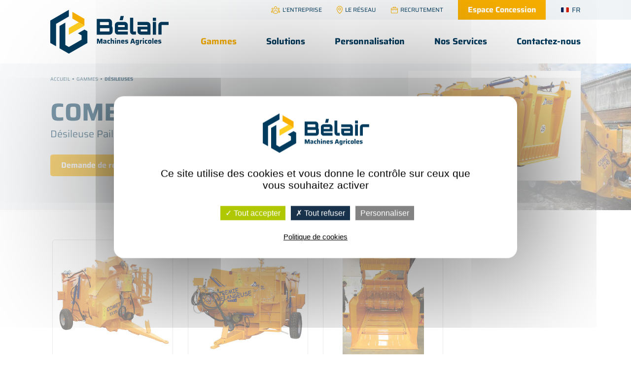

--- FILE ---
content_type: text/html; charset=utf-8
request_url: https://www.belair-sarl.com/gammes/desileuses/3402-comet-2135-45-65.html
body_size: 4372
content:
<!DOCTYPE html>
<html lang="fr" >
<head class="notranslate">
<meta charset="utf-8">
<meta name="viewport" content="initial-scale=1.0">
<title>COMET 2135/45/65 - Désileuses</title>
<meta name="description" content="Notre Désileuse Pailleuse Distributrice Semi-Portée 3,5m3 - 4.5m3 - 5.9m3 COMET 2135/45/65 est une machine agricole fiable et robuste.  Retrouvez toute notre gamme de Désileuses fabriquée en France dans notre catalogue Désileuses." />
<link rel="stylesheet" type="text/css" href="/modeles/fr/2023/css/styles-min.css?mtime=1768492620" media="screen" title="Normal" /><link rel="stylesheet" type="text/css" href="/modeles/fr/2023/css/print-min.css?mtime=1768492620" media="print" title="Normal" />
<script>
var tarteaucitronForceExpire = '182';
tarteaucitronCustomText = {"privacyUrl": "Politique de cookies","privacyUrlLink":"/politique-de-cookies/"};
</script>
<script src="/script-cache-976a2d4404dc7ba478bd87b5892ef8f1?mtime=1769535454" type="text/javascript"></script>
<link rel="canonical" href="https://www.belair-sarl.com/gammes/desileuses/3402-comet-2135-45-65.html" />

<script>
var piecePour='';	
/*fancybox3, fonction fancybox null pour éviter erreurs js dans appel initial de fancybox (annuaire, article)*/
$.fn.fancybox = function(){};
</script>

</head>
<body class="layoutLeftContent desileuses catalogProductDetail">
<div id="page">
<header class="hide-on-print">
<div class="sub-header">
<div class="sub-header-inner">
<ul class="sub-header-nav"></ul>
<div class="btn-espace-pro"><a href="/espace-pro/">Espace Concession</a></div>
<ul class="sub-header-lang">
<li>
<a href="#"><img src="/images/flag/flag-fr.png" alt="FR"><span>FR</span></a>
<ul>
<li><a href="/en/"><img src="/images/flag/flag-en.png" alt="EN"><span>EN</span></a></li>
<li><a href="/espanol/"><img src="/images/flag/flag-es.png" alt="ES"><span>ES</span></a></li>
<li><a href="/deutsch/"><img src="/images/flag/flag-de.png" alt="DE"><span>DE</span></a></li>
</ul>
</li>
</ul>
</div>
</div>
<div class="header">
<div class="header-inner">
<div id="logo"><a href="/">Belair - Constructeur de machines agricoles</a></div>
<div class="contain-to-grid">
  <nav id="nested" class="top-bar" data-topbar>
    <ul class="title-area"><li class="toggle-topbar"><a href="#"></a></li></ul>
    <div class="top-bar-section">
      <div class="btn-extranet"><a href="/espace-pro/">Espace Concession</a></div>
			<ul class="firstLevel left">
				<li class="dropdown active gammes">
          	<a href="/gammes/">Gammes</a>
              <ul class="secondLevel dropdown">
                <li class="defaultmenu pailleuses"><a href="/gammes/pailleuses/">Pailleuses</a></li><li class="active desileuses"><a href="/gammes/desileuses/">Désileuses</a></li><li class="defaultmenu melangeuses"><a href="/gammes/melangeuses/">Mélangeuses</a></li><li class="defaultmenu remorques"><a href="/gammes/remorque-distributrice/">Remorque distributrice</a></li><li class="defaultmenu remorque_auto-chargeuse"><a href="/gammes/remorque-auto-chargeuse/">Remorque auto-chargeuse</a></li>
              </ul>
          </li><li class="dropdown defaultmenu solutions">
          	<a href="/solutions/">Solutions</a>
          </li><li class="dropdown defaultmenu personnalisation">
          	<a href="/personnalisation/">Personnalisation</a>
          </li><li class="dropdown defaultmenu services">
          	<a href="/nos-services/">Nos Services</a>
              <ul class="secondLevel dropdown">
                <li class="defaultmenu livret_d_utilisation"><a href="/nos-services/livret-d-utilisation/">Livret d'utilisation</a></li><li class="defaultmenu support_technique"><a href="/nos-services/support-technique/">Support Technique</a></li>
              </ul>
          </li><li class="dropdown defaultmenu contact">
          	<a href="/contact/">Contactez-nous</a>
          </li><li class="dropdown defaultmenu me-scndnav me-entreprise">
          	<a href="/l-entreprise/">L'entreprise</a>
              <ul class="secondLevel dropdown">
                <li class="defaultmenu savoir-faire"><a href="/l-entreprise/le-savoir-faire-belair/">Le Savoir-faire BELAIR</a></li><li class="defaultmenu production"><a href="/l-entreprise/la-production-belair/">La Production BELAIR</a></li>
              </ul>
          </li><li class="dropdown defaultmenu me-scndnav me-reseau">
          	<a href="/le-reseau/">Le réseau</a>
              <ul class="secondLevel dropdown">
                <li class="defaultmenu le_reseau_belair_en_france"><a href="/le-reseau/le-reseau-france/">Le Réseau France</a></li><li class="defaultmenu le_reseau_international"><a href="/le-reseau/le-reseau-international/">Le Réseau International</a></li>
              </ul>
          </li><li class="dropdown defaultmenu me-scndnav me-recrut">
          	<a href="/recrutement/">Recrutement</a>
              <ul class="secondLevel dropdown">
                <li class="defaultmenu offres_d_emploi"><a href="/recrutement/offres-d-emploi/">Offres d'emploi</a></li><li class="defaultmenu candidature_spontanee"><a href="/recrutement/candidature-spontanee/">Candidature spontanée</a></li>
              </ul>
          </li>
        </ul>
    </div>
	</nav>
</div>
<div class="box-extranet"><div class="widget widgetLogin"><a href="/espace-pro/mon-compte/account.html" title="Mon compte">Mon compte</a></div><div id="boxcart" class="widget widgetCart">
  <a href="/espace-pro/mon-panier/viewcart.html" hreflang="fr" title="Voir le panier">
    Voir le panier  
    <span>
      0
      
    </span>
  </a>  
</div></div>

</div>
</div>
</header>

<main>
<div class="entry-header">
<div class="entry-header-inner">

<div class="breadcrumb">
<span><a title="Accueil" href="/" lang="fr"><span>Accueil</span></a></span>
<span class="separator"></span>
<span><a title="Gammes" href="/gammes/" lang="fr"><span>Gammes</span></a></span>
<span class="separator"></span>
<span><a title="Désileuses" href="/gammes/desileuses/" lang="fr"><span>Désileuses</span></a></span>
</div>
</div>
</div>
<div class="entry-content">
<div class="entry-content-inner">
<aside id="leftbar" class="hide-on-print"><div class="leftbar-inner"></div></aside>
<article>
<div id="product" class="product_detail">
	<div class="entry-header-content">
		<div class="entry-header-content-left">
			<h1>COMET 2135/45/65</h1>
			<div class="sous-titre"><p>Désileuse Pailleuse Distributrice Semi-Portée</p>

<p><em>3,5m3 - 4.5m3 - 5.9m3</em></p>
</div>
			
			<p class="btns">
				<a class="btn-full-orange" href="/demande-de-renseignements/">Demande de renseignements</a>
					<a class="btn-empty-blue" href='/media/belair-gamme-desileuses-pailleuses-03-23-envoi-mail.pdf' target="_blank">Télécharger la fiche technique</a>
					
				
			</p>
		</div>
		<div class="entry-header-content-right">
			<img src="/media/comet2145_2__084477900_1155_27012014.jpg" alt="Comet 2145"  />


		</div>
		<div class="entry-header-content-fond"><img src="/media/comet2145.jpg" alt="COMET2145"  />

</div>
	</div>
	
	
	
		<div class="visuels_additionnels">
			<ul>
				<li class="fit-contain"><img src="/media/thumbnails/comet2135__058117300_1155_27012014.jpg" alt="Comet 2135 goulotte unique"  />

</li><li class="fit-contain"><img src="/media/thumbnails/comet2145avectremie__001145100_1155_27012014.jpg" alt="Comet 2145 avec trémie mélangeuse"  />

</li><li class="fit-contain"><img src="/media/thumbnails/comet1demeleur__018143900_1155_27012014.jpg" alt="Comet démeleur 1"  />

</li>
				
			</ul>
		</div>
	
	
	
	<div class="interest-product">
		<div class="interest-product-inner">
			<div class="interest-product-left">
				<p class="title">Cette machine vous intéresse ?</p>
				<p>Contactez-nous pour obtenir plus d’informations.</p>
			</div>
			<div class="interest-product-rigt">
				<a class="btn-full-orange" href="/demande-de-renseignements/">Demande de renseignements</a>
			</div>
		</div>
	</div>

			<div class="associated_product">
	<h2>Ces machines peuvent aussi vous intéresser</h2>
  <div class="product-list"><div class="short_product">
	<div class="viewproduct"><a href="/gammes/desileuses/1-yole-240.html" hreflang="fr" title="YOLE 240">YOLE 240</a></div>            	
	<div class="short_product_img fit-contain"><img src="/media/thumbnails/yole1__062874500_1013_27012014.jpg" alt="Yole 240"  />

</div>
  <ul><li>Désilage</li><li>Distribution</li></ul>
	<h2>YOLE 240</h2>		
	<p class="description">Désileuse Distributrice Portée

2,4m3</p>    
</div>
 <div class="short_product">
	<div class="viewproduct"><a href="/gammes/desileuses/3403-comet-700-800.html" hreflang="fr" title="COMET 700/800">COMET 700/800</a></div>            	
	<div class="short_product_img fit-contain"><img src="/media/thumbnails/comet_800_vue_avant_droite_goulotte_standard_img_9708_copier.jpg" alt="comet 800 vue avant droite GOULOTTE STANDARD IMG_9708 copier"  />

</div>
  <ul><li>Désilage</li><li>Distribution</li><li>Mélange</li><li>Paillage</li></ul>
	<h2>COMET 700/800</h2>		
	<p class="description">Désileuse Pailleuse Distributrice Semi-Portée

6.7m3 - 8.2m3</p>    
</div>
 </div>
</div>
		
  <div class="btn-back"></div>
			
		
</div>
<script>
$('body').addClass('ru-with-desc');
$(document).ready(function(){
	$('div.visuels_additionnels img').each(function() {
		var a = $(this);
		if (a.parent().tagName == 'A')return;
			var link = $('<a>')
				.attr('href', a.attr('src').replace('/thumbnails/', '/'))
				.attr('data-fancybox', 'group')
				.attr('data-caption', a.attr('alt'));
		link.insertAfter(a);
		link.append(a);
	});

	//Tabs js equipment
	$('.equipment-product-content-item').attr('id', function(i) {
		return 'item'+(i);
	});
	$('.equipment-product-title-item').attr('href', function(i) {
		return '#item'+(i);
	});
	$(".equipment-product-content-item").hide(); // Initially hide all content
	$(".equipment-product-title-item:first").attr("id","current"); // Activate first tab
	$(".equipment-product-content-item:first").fadeIn(); // Show first tab content
	$('.equipment-product-title-item').click(function(e) {
			e.preventDefault();
			if ($(this).attr("id") == "current"){ //detection for current tab
			 return
			}else{
				$(".equipment-product-content-item").hide(); //Hide all content
				$(".equipment-product-title-item").attr("id",""); //Reset id's
				$(this).attr("id","current"); // Activate this
				$( $(this).attr('href')).fadeIn(); // Show content for current tab
		}
	});


});
</script>

<script async src="/scripts/jquery.fancybox.min.js"></script></article>    
</div>
</div>
</main>
<footer class="hide-on-print">
<div class="subfooter">
<div class="subfooter-inner">
<aside class="widget widgetLastElements">
	<p class="h4">Les dernières actus</p>
		<div class="news-list">
				<div class="news-list-item">
          <div class="news-list-item-inner">
            <div class="viewproduct" ><a href="/actualites/86-space-2023.html" hreflang="fr" title="Space 2023"></a></div>
            <div class="news-list-item-img fit-cover"><img src="/media/thumbnails/space-2022.png" alt="space-2023"  />

</div>
            <div class="news-list-item-txt">
              <div class="date"> 1 sept. 2023</div>
              <h2>Space 2023</h2>
              <div class="description">La société BELAIR sera présente au SPACE du 12 au 14 Septembre 2023, au Parc des Expositions à Rennes .</div>
            </div>
          </div>
				</div>	
				<div class="news-list-item">
          <div class="news-list-item-inner">
            <div class="viewproduct" ><a href="/actualites/82-sommet-de-l-elevage-2023.html" hreflang="fr" title="SOMMET DE L'ELEVAGE 2023"></a></div>
            <div class="news-list-item-img fit-cover"><img src="/media/thumbnails/sommet-2023.png" alt="Sommet 2023"  />

</div>
            <div class="news-list-item-txt">
              <div class="date"> 1 sept. 2023</div>
              <h2>SOMMET DE L'ELEVAGE 2023</h2>
              <div class="description">La société BELAIR sera présente au Sommet de l'élevage à Clermont-Ferrand (63) du 3 au 4 octobre 2023.</div>
            </div>
          </div>
				</div>	
				<div class="news-list-item">
          <div class="news-list-item-inner">
            <div class="viewproduct" ><a href="/actualites/140-belair-change-d-image.html" hreflang="fr" title="BELAIR change d'image !"></a></div>
            <div class="news-list-item-img fit-cover"><img src="/media/thumbnails/symbole-belair.png" alt="Symbole Bélair"  />

</div>
            <div class="news-list-item-txt">
              <div class="date">10 mai 2023</div>
              <h2>BELAIR change d'image !</h2>
              <div class="description">A l'aube de ces 60ans, l'entreprise change son image avec un nouveau logo !</div>
            </div>
          </div>
				</div>	
		</div>
  <div class="btn-more"><a href="/actualites/" class="btn-empty-orange">Toutes les actus</a></div>
</aside>


</div>
</div>


<div class="footer">
<div class="footer-inner">
<div class="footer-item contact">
<img src="/images/2023/logo/logos-logo-belair-w.svg" alt="Belair"/>
<p>4 rue de la Faverie<br>35133 Parigné</p>
<p class="tel-footer"><strong>02 99 97 36 78</strong></p>
<p><a href="/contact/#writeus" class="btn-full-orange">Nous écrire</a></p>
</div>
<div class="footer-item links">
<div class="links-item">
<p class="links-item-title">Nos machines</p>
<ul>
<li><a href="/gammes/melangeuses/">Mélangeuses</a></li>
<li><a href="/gammes/pailleuses/">Pailleuses</a></li>
<li><a href="/gammes/desileuses/">Désileuses</a></li>
<li><a href="/gammes/remorques/">Remorques</a></li>
<li><a href="/solutions/">Solutions</a></li>
</ul>
</div>
<div class="links-item">
<p class="links-item-title">L’entreprise</p>
<ul>
<li><a href="/l-entreprise/">L’entreprise</a></li>
<li><a href="/services/">Services</a></li>
<li><a href="/personnalisation/">Personnalisation</a></li>
<li><a href="/le-reseau/">Le réseau</a></li>
<li><a href="/recrutement/">Recrutement</a></li>
<li><a href="/actualites/">Actualités</a></li>
</ul>
</div>
<div class="links-item">
<p class="links-item-title">Informations</p>
<ul>
<li><a href="/mentions-legales/">Mentions légales</a></li>
<li><a href="/conditions-generales-de-vente/">CGV</a></li>
<li><a href="/politique-de-confidentialite/">Politique de confidentialité</a></li>
<li><a href="/exercez-vos-droits/">Exercez vos droits</a></li>
<li><a href="/politique-de-cookies/">Cookies</a></li>
<li><a href="/plan-du-site/">Plan du site</a></li>
</ul>
</div>
</div>
<div class="footer-item signature">
<div class="signature-top">
<ul>
<li><a href="https://www.facebook.com/Belairsarl/" target="_blank" class="fb">Page Facebook de Belair</a></li>
<li><a href="https://www.youtube.com/channel/UC7_N2j8U0NmYxqOC6UWSheQ" target="_blank" class="yt">Chaine Youtube de Belair</a></li>
</ul>
<p><a href="/espace-pro/" class="btn-full-white">Espace Concession</a></p>
</div>
<div class="signature-bottom">
<p>&copy;&nbsp;2026 Belair<span>&nbsp;•&nbsp;</span><br>Site créé par <a href="/mentions-legales/" rel="nofollow">Startup</a></p>
</div>
</div>
</div>
</div>
</footer>  
</div>


<script defer src="/scripts/stup_2023.min.js"></script>
<script type="text/javascript">
				<!--
					(tarteaucitron.job = tarteaucitron.job || []).push("recaptcha");var tarteaucitronForceLanguage = "fr"
				//-->
				</script></body>
</html>

--- FILE ---
content_type: text/css
request_url: https://www.belair-sarl.com/modeles/fr/2023/css/styles-min.css?mtime=1768492620
body_size: 49063
content:
@charset "UTF-8";html,body,div,span,applet,object,iframe,h1,h2,h3,h4,h5,h6,p,blockquote,pre,a,abbr,acronym,address,big,cite,code,del,dfn,em,img,ins,kbd,q,s,samp,small,strike,strong,sub,sup,tt,var,b,u,i,center,dl,dt,dd,ol,ul,li,fieldset,form,label,legend,table,caption,tbody,tfoot,thead,tr,th,td,article,aside,canvas,details,embed,figure,figcaption,footer,header,hgroup,menu,nav,output,ruby,section,summary,time,mark,audio,video{margin:0;padding:0;border:0;font-size:100%;font:inherit;vertical-align:baseline;text-decoration:none}article,aside,details,figcaption,figure,footer,header,hgroup,menu,nav,section{display:block}html{overflow-y:scroll;-webkit-text-size-adjust:100%;-moz-text-size-adjust:100%;-ms-text-size-adjust:100%;text-size-adjust:100%;-webkit-font-smoothing:antialiased;-moz-osx-font-smoothing:grayscale;cursor:auto}body{line-height:1;position:relative}img{max-width:100%;height:auto;vertical-align:bottom;-ms-interpolation-mode:bicubic}ol,ul{list-style:none}blockquote,q{quotes:none}blockquote:before,blockquote:after{content:"";content:none}q:before,q:after{content:"";content:none}table{border-collapse:collapse;border-spacing:0}fieldset{border:none;margin:0;padding:0}input,select,textarea{-webkit-appearance:none;-moz-appearance:none;appearance:none;background-clip:border-box;margin:0;outline:0;text-align:left;vertical-align:top;width:100%}input[type=checkbox],input[type=radio]{width:auto;height:auto}input[type=checkbox]{-webkit-appearance:checkbox;-moz-appearance:checkbox;appearance:checkbox}input[type=radio]{-webkit-appearance:radio;-moz-appearance:radio;appearance:radio}textarea,select[size],select[multiple]{height:auto}select::-ms-expand{display:none}select:focus::-ms-value{background-color:transparent;color:inherit}textarea{resize:vertical;height:auto}input[type=search]::-webkit-search-decoration{display:none}button{-webkit-appearance:none;-moz-appearance:none;appearance:none;background:none;border:none;margin:0;padding:0}button,.button{cursor:pointer;display:inline-block;outline:0;overflow:visible;text-align:center;text-decoration:none;vertical-align:top;width:auto}button:hover,button:focus,.button:hover,.button:focus{text-decoration:none}[disabled],[disabled] *{-webkit-box-shadow:none;box-shadow:none;cursor:not-allowed;-webkit-user-select:none;-moz-user-select:none;-ms-user-select:none;user-select:none}*,*::before,*::after{-webkit-box-sizing:border-box;box-sizing:border-box}html{font-size:100%;min-height:100%;overflow-y:scroll;-webkit-text-size-adjust:100%;-moz-text-size-adjust:100%;-ms-text-size-adjust:100%;text-size-adjust:100%}body{background-color:#fff;font-family:"Saira",Trbuchet MS,Helvetica,sans-serif;-webkit-font-smoothing:antialiased;-moz-osx-font-smoothing:grayscale;font-smoothing:antialiased;font-size:16px;line-height:1.5;color:#003a5d}body.open{overflow:hidden;height:100vh}::-moz-selection{background:#003a5d;color:#fff;text-shadow:none}::selection{background:#003a5d;color:#fff;text-shadow:none}a{color:#f9b000;text-decoration:none;cursor:pointer;-webkit-transition:all 0.3s cubic-bezier(.645,.045,.355,1);transition:all 0.3s cubic-bezier(.645,.045,.355,1);font-weight:700;text-decoration:underline}a:hover{color:#003a5d;-webkit-transition:all 0.3s cubic-bezier(.645,.045,.355,1);transition:all 0.3s cubic-bezier(.645,.045,.355,1)}a img{border:none}a:focus{outline:none}a:link{-webkit-tap-highlight-color:rgba(255,255,255,0)}.btn-neutral,.btn-negative,.btn-positive,.btn-full,.btn-full-white,.btn-full-orange,.stepId3 .deleteDmd .btn-full-red,input[type=submit],.btn.jaune,.btn-full-secondary,.btn-full-blue,.btn-back a,.btn.blue,.btn-full-primary,.btn-empty,.btn-empty-white,.btn-empty-orange,.stepId3 .deleteDmd .btn-empty-red,input[type=submit].btn-empty-orange,.btn-empty-secondary,.btn-empty-blue,input[type=reset],.btn-empty-primary{display:inline-block;cursor:pointer;text-align:center;clear:both;width:auto;margin:10px 0;font-size:16px;font-weight:700;line-height:1.5;border-radius:5px;padding:8px 20px;border-radius:5px;text-decoration:none;-webkit-transition:all 0.3s cubic-bezier(.645,.045,.355,1);transition:all 0.3s cubic-bezier(.645,.045,.355,1);border:2px solid}.btn-neutral:hover,.btn-negative:hover,.btn-positive:hover,.btn-full:hover,.btn-full-white:hover,.btn-full-orange:hover,.stepId3 .deleteDmd .btn-full-red:hover,input[type=submit]:hover,.btn.jaune:hover,.btn-full-secondary:hover,.btn-full-blue:hover,.btn-back a:hover,.btn.blue:hover,.btn-full-primary:hover,.btn-empty:hover,.btn-empty-white:hover,.btn-empty-orange:hover,.stepId3 .deleteDmd .btn-empty-red:hover,.btn-empty-secondary:hover,.btn-empty-blue:hover,input[type=reset]:hover,.btn-empty-primary:hover{text-decoration:none}.btn-empty,.btn-empty-white,.btn-empty-orange,.stepId3 .deleteDmd .btn-empty-red,input[type=submit].btn-empty-orange,input[type=submit].btn-empty-secondary,.btn-empty-secondary,.btn-empty-blue,input[type=reset],.btn-empty-primary{background-color:transparent}.btn-empty-blue,input[type=reset],.btn-empty-primary{border-color:#003a5d;color:#003a5d}.btn-empty-blue:hover,input[type=reset]:hover,.btn-empty-primary:hover{background:#003a5d;color:#fff}.btn-empty-orange,.stepId3 .deleteDmd .btn-empty-red,input[type=submit].btn-empty-orange,input[type=submit].btn-empty-secondary,.btn-empty-secondary{border-color:#f9b000;color:#f9b000}.btn-empty-orange:hover,.stepId3 .deleteDmd .btn-empty-red:hover,input[type=submit].btn-empty-orange:hover,.btn-empty-secondary:hover{background:#f9b000;color:#fff}.btn-empty-white{border-color:#fff;color:#fff}.btn-empty-white:hover{background:#fff;color:#003a5d}.btn-full,.btn-full-white,.btn-full-orange,.stepId3 .deleteDmd .btn-full-red,input[type=submit],.btn.jaune,.btn-full-secondary,.btn-full-blue,.btn-back a,.btn.blue,.btn-full-primary{color:#fff}.btn-full-blue,.btn-back a,.btn.blue,.btn-full-primary{background:#003a5d;border-color:#003a5d}.btn-full-blue:hover,.btn-back a:hover,.btn.blue:hover,.btn-full-primary:hover{background:#fff;color:#003a5d;border-color:#003a5d}.btn-full-orange,.stepId3 .deleteDmd .btn-full-red,input[type=submit],.btn.jaune,.btn-full-secondary{background:#f9b000;border-color:#f9b000}.btn-full-orange:hover,.stepId3 .deleteDmd .btn-full-red:hover,input[type=submit]:hover,.btn.jaune:hover,.btn-full-secondary:hover{background:transparent;color:#f9b000}.btn-full-white{background:#fff;border-color:#fff;color:#003a5d}.btn-full-white:hover{background:#ccd8df;color:#003a5d}.btn-positive{background-color:#24b35d;color:#fff}.btn-positive:hover{background:#34d675}.btn-negative{background-color:#f50023;color:#fff}.btn-negative:hover{background:#ff2948}.btn-neutral{background:#ddd;color:#444}.btn-neutral:hover{background:#c4c4c4}.btn-small{font-size:16px;margin-top:15px;margin-bottom:15px;padding-left:30px;padding-right:30px;padding-top:10px;padding-bottom:10px}.lienRs{display:-webkit-box;display:-ms-flexbox;display:flex;-webkit-box-pack:center;-ms-flex-pack:center;justify-content:center}@media only screen and (min-width:64em){.lienRs{margin-top:30px;margin-bottom:30px}}.lienRs a{margin:10px}.lienRs a i{display:block}hr,.clear{border:none;clear:both}hr.trait,hr.separator,.clear.trait,.clear.separator{padding-top:30px;margin-bottom:40px;border-bottom:1px solid #ddd}@media only screen and (min-width:35em){hr.trait,hr.separator,.clear.trait,.clear.separator{padding-top:40px;margin-bottom:60px}}a img{border:none}img[style*="float:left"],img[style*="float: left"]{float:none!important;display:block;margin:20px auto;text-align:center}@media only screen and (min-width:48em){img[style*="float:left"],img[style*="float: left"]{float:left!important;margin:10px 30px 10px 0}}img[style*="float:right"],img[style*="float: right"]{float:none!important;display:block;margin:20px auto;text-align:center}@media only screen and (min-width:48em){img[style*="float:right"],img[style*="float: right"]{float:right!important;margin:10px 0 10px 30px}}.textAndImages .above_left,.textAndImages .below_left{text-align:left;margin-top:30px;margin-bottom:30px}.textAndImages .above_right,.textAndImages .below_right{text-align:right;margin-top:30px;margin-bottom:30px}.textAndImages .above_center,.textAndImages .below_center{text-align:center;margin-top:30px;margin-bottom:30px}.textAndImages>*:first-child{margin-top:0}.textAndImages>*:last-child{margin-bottom:0}.intext_right{float:none!important;display:block;margin:20px auto;text-align:center}@media only screen and (min-width:48em){.intext_right{float:right!important;margin:10px 0 10px 30px}}.intext_left{float:none!important;display:block;margin:20px auto;text-align:center}@media only screen and (min-width:48em){.intext_left{float:left!important;margin:10px 30px 10px 0}}.medias .center{text-align:center;margin-left:-20px;margin-right:-20px}@media only screen and (min-width:90em){.medias .center{margin-left:-100px;margin-right:-100px}}.medias .center img{max-width:auto}.fit-contain img{width:100%;height:100%;-o-object-fit:contain;object-fit:contain}.fit-cover img{-o-object-fit:cover;object-fit:cover;width:100%;height:100%}.custom-object-fit{position:relative;background-position:center center;background-size:cover}.custom-object-fit img{opacity:0}.no-photo:empty{background:url([data-uri]) no-repeat scroll center;opacity:.4;background-size:100%;width:100%;height:100%}.formulaire,iframe:not([src*=recaptcha]),.medias{margin-top:30px;margin-bottom:30px}#logo{position:absolute;top:15px;left:8%;z-index:1000}@media only screen and (min-width:78em){#logo{position:relative;top:auto;left:auto;margin-top:-20px}}#logo a{display:block;width:166px;height:62px;text-indent:-9999px;background:transparent url(/images/2023/logo/logos-logo-belair.svg) no-repeat scroll center top;background-size:100%}@media only screen and (min-width:78em){#logo a{width:240px;height:89px}}ul li{list-style:none}article ul{margin-top:30px;margin-bottom:30px}article ul li{margin-top:10px;margin-bottom:10px}article ul li ul,article ul li ol{margin-left:20px}.structured_text_semantique_text ul li,ul .blockList li,.form_creator_header ul li,.ckEditor ul li,.sitemap ul li,.presProductPiece ul li,.fieldGroup.groupCheckBoxUnique ul li{position:relative;padding-left:20px}.structured_text_semantique_text ul li::before,ul .blockList li::before,.form_creator_header ul li::before,.ckEditor ul li::before,.sitemap ul li::before,.presProductPiece ul li::before,.fieldGroup.groupCheckBoxUnique ul li::before{content:url([data-uri]);position:absolute;left:0;top:0}article ol{margin-top:30px;margin-bottom:30px}article ol li{list-style:inside decimal-leading-zero;margin-top:10px;margin-bottom:10px}table{border-collapse:collapse;background:#fff;font-size:14px;border:1px solid #ccd8df;margin-top:30px;margin-bottom:30px}@media only screen and (min-width:48em){table{font-size:16px}}table caption{font-size:16px;font-weight:700;margin-bottom:15px}@media only screen and (min-width:48em){table caption{font-size:18px;margin-bottom:20px}}table thead,table tfoot{background:rgba(204,216,223,.3);color:#003a5d}table thead th,table thead td,table tfoot th,table tfoot td{font-size:14px;font-weight:700;border:1px solid #ccd8df;padding:10px}table thead th a,table thead td a,table tfoot th a,table tfoot td a{color:#003a5d}@media only screen and (min-width:48em){table thead th,table thead td,table tfoot th,table tfoot td{padding:10px 20px}}table tr:nth-of-type(even){background:rgba(204,216,223,.3)}table tr td{border:1px solid #ccd8df;padding:10px}@media only screen and (min-width:48em){table tr td{padding:10px 20px}}table.sansBord,table.sansBord *:not(caption){border:none;background:none!important;font-weight:400;color:#000;font-size:16px}.table-responsive{overflow-x:auto!important;overflow-y:hidden!important;width:100%!important;margin-bottom:15px!important;-ms-overflow-style:-ms-autohiding-scrollbar!important;-webkit-overflow-scrolling:touch!important}.table-responsive>.table{margin-bottom:0}.table-responsive>.table-bordered{border:0}.table-responsive>table>thead>tr>th,.table-responsive>table>tbody>tr>th,.table-responsive>table>tfoot>tr>th,.table-responsive>table>thead>tr>td,.table-responsive>table>tbody>tr>td,.table-responsive>table>tfoot>tr>td{min-width:100px}@font-face{font-family:"Saira";src:url(/images/2023/fonts/Saira-Regular.woff2) format("woff2"),url(/images/2023/fonts/Saira-Regular.woff) format("woff");font-weight:400;font-style:normal;font-display:swap}@font-face{font-family:"Saira";src:url(/images/2023/fonts/Saira-Bold.woff2) format("woff2"),url(/images/2023/fonts/Saira-Bold.woff) format("woff");font-weight:700;font-style:normal;font-display:swap}h1,h2,h3,h4,h5,h6,.h1,.h2,.h3,.h4,.h5,.h6{display:block;font-family:"Saira",Trbuchet MS,Helvetica,sans-serif;font-weight:700;margin:50px 0 20px;line-height:1.2}h1:first-child,h2:first-child,h3:first-child,h4:first-child,h5:first-child,h6:first-child,.h1:first-child,.h2:first-child,.h3:first-child,.h4:first-child,.h5:first-child,.h6:first-child{margin-top:0}h1:last-child,h2:last-child,h3:last-child,h4:last-child,h5:last-child,h6:last-child,.h1:last-child,.h2:last-child,.h3:last-child,.h4:last-child,.h5:last-child,.h6:last-child{margin-bottom:0}h1,.h1{font-size:35px;line-height:1.14;color:#003a5d;margin:0}@media only screen and (min-width:78em){h1,.h1{font-size:50px;line-height:1.1}}.catalog>h1,.catalog>.h1{display:none}body.ru-pro h1,body.ru-pro .h1{color:#f9b000}h2,.h2{font-size:30px;line-height:1.17;color:#003a5d;margin:60px 0 20px}h2 strong,.h2 strong{text-transform:uppercase;font-size:16px;color:#f9b000;margin-bottom:5px;display:block}@media only screen and (min-width:78em){h2,.h2{font-size:40px;line-height:1.25;margin:90px 0 30px}h2 strong,.h2 strong{font-size:18px}}h3,.h3{font-size:24px;line-height:1.17;color:#003a5d;text-transform:uppercase;font-weight:400}@media only screen and (min-width:78em){h3,.h3{font-size:28px;line-height:1.25;margin:60px 0 20px}}h4,.h4{font-size:24px;line-height:1.17;color:#003a5d}@media only screen and (min-width:78em){h4,.h4{font-size:28px;line-height:1.25}}h5,.h5{font-size:22px;color:#f9b000}@media only screen and (min-width:78em){h5,.h5{font-size:24px;line-height:1.25}}h6,.h6{font-size:20px;color:#003a5d}@media only screen and (min-width:78em){h6,.h6{font-size:22px;line-height:1.25}}p,ul,ol,.blockquote,.button-wrapper,.media,.table-wrapper{margin-top:1em}p:first-child,ul:first-child,ol:first-child,.blockquote:first-child,.button-wrapper:first-child,.media:first-child,.table-wrapper:first-child{margin-top:0}p{margin:20px 0}ol,ul{list-style:none}b,strong{font-weight:700}small{font-size:80%}em{font-style:italic}u{text-decoration:underline}s{text-decoration:line-through}.breadcrumb{font-size:10px;line-height:1.8;color:#003a5d;text-transform:uppercase;margin-bottom:5px}body.ru-pro .breadcrumb{color:#f9b000}@media only screen and (min-width:78em){.breadcrumb{margin-bottom:7px}}.breadcrumb a{color:#003a5d;font-weight:400;text-decoration:none}body.ru-pro .breadcrumb a{color:#f9b000}.breadcrumb a:hover{text-decoration:underline}.breadcrumb>span:last-child a{font-weight:700}.breadcrumb span.separator{width:3px;height:3px;display:inline-block;margin:0 3px;background:#003a5d;border-radius:50%;position:relative;top:-2px}body.ru-pro .breadcrumb span.separator{background:#f9b000}.fancybox-enabled{overflow:hidden}.fancybox-enabled body{overflow:visible;height:100%}.fancybox-container{position:fixed;top:0;left:0;width:100%;height:100%;z-index:99993;-webkit-backface-visibility:hidden;backface-visibility:hidden}.fancybox-container~.fancybox-container{z-index:99992}.fancybox-bg{position:absolute;top:0;right:0;bottom:0;left:0;background:#0f0f11;opacity:0;-webkit-transition-timing-function:cubic-bezier(.55,.06,.68,.19);transition-timing-function:cubic-bezier(.55,.06,.68,.19);-webkit-backface-visibility:hidden;backface-visibility:hidden}.fancybox-container--ready .fancybox-bg{opacity:.87;-webkit-transition-timing-function:cubic-bezier(.22,.61,.36,1);transition-timing-function:cubic-bezier(.22,.61,.36,1)}.fancybox-controls{position:absolute;top:0;left:0;right:0;text-align:center;opacity:0;z-index:99994;-webkit-transition:opacity 0.2s;transition:opacity 0.2s;pointer-events:none;-webkit-backface-visibility:hidden;backface-visibility:hidden;direction:ltr}.fancybox-show-controls .fancybox-controls{opacity:1}.fancybox-infobar{display:none}.fancybox-show-infobar .fancybox-infobar{display:inline-block;pointer-events:all}.fancybox-infobar__body{display:inline-block;width:70px;line-height:44px;font-size:13px;font-family:"Helvetica Neue",Helvetica,Arial,sans-serif;text-align:center;color:#ddd;background-color:rgba(30,30,30,.7);pointer-events:none;-webkit-user-select:none;-moz-user-select:none;-ms-user-select:none;user-select:none;-webkit-touch-callout:none;-webkit-tap-highlight-color:transparent;-webkit-font-smoothing:subpixel-antialiased}.fancybox-buttons{position:absolute;top:0;right:0;display:none;pointer-events:all}.fancybox-show-buttons .fancybox-buttons{display:block}.fancybox-slider,.fancybox-slider-wrap{position:absolute;top:0;left:0;bottom:0;right:0;padding:0;margin:0;z-index:99993;-webkit-backface-visibility:hidden;backface-visibility:hidden;-webkit-tap-highlight-color:transparent}.fancybox-slider-wrap{overflow:hidden;direction:ltr}.fancybox-slide{position:absolute;top:0;left:0;width:100%;height:100%;margin:0;padding:0;overflow:auto;outline:none;white-space:normal;-webkit-box-sizing:border-box;box-sizing:border-box;text-align:center;z-index:99994;-webkit-overflow-scrolling:touch}.fancybox-slide::before{content:"";display:inline-block;vertical-align:middle;height:100%;width:0}.fancybox-slide>*{display:inline-block;position:relative;padding:24px;margin:44px 0 44px;border-width:0;vertical-align:middle;text-align:left;background-color:#000;overflow:auto;-webkit-box-sizing:border-box;box-sizing:border-box}.fancybox-slide--image{overflow:hidden}.fancybox-slide--image ::before{display:none}.fancybox-content{display:inline-block;position:relative;margin:44px auto;padding:0;border:0;width:80%;height:calc(100% - 88px);vertical-align:middle;line-height:normal;text-align:left;white-space:normal;outline:none;font-size:16px;font-family:Arial,sans-serif;-webkit-box-sizing:border-box;box-sizing:border-box;-webkit-tap-highlight-color:transparent;-webkit-overflow-scrolling:touch}.fancybox-slide--video .fancybox-content{background:transparent}.fancybox-iframe{display:block;margin:0;padding:0;border:0;width:100%;height:100%;background:#000}.fancybox-slide--video .fancybox-iframe{background:transparent}.fancybox-placeholder{position:absolute;top:0;left:0;margin:0;padding:0;border:0;z-index:99995;background:transparent;cursor:default;overflow:visible;-webkit-transform-origin:top left;transform-origin:top left;background-size:100% 100%;background-repeat:no-repeat;-webkit-backface-visibility:hidden;backface-visibility:hidden}.fancybox-image,.fancybox-spaceball{position:absolute;top:0;left:0;width:100%;height:100%;margin:0;padding:0;border:0;max-width:none;max-height:none;background:transparent;background-size:100% 100%}.fancybox-spaceball{z-index:1}.fancybox-controls--canzoomOut .fancybox-placeholder{cursor:-webkit-zoom-out;cursor:zoom-out}.fancybox-controls--canzoomIn .fancybox-placeholder{cursor:-webkit-zoom-in;cursor:zoom-in}.fancybox-controls--canGrab .fancybox-placeholder{cursor:-webkit-grab;cursor:grab}.fancybox-controls--isGrabbing .fancybox-placeholder{cursor:-webkit-grabbing;cursor:grabbing}.fancybox-tmp{position:absolute;top:-9999px;left:-9999px;visibility:hidden}.fancybox-error{position:absolute;margin:0;padding:40px;top:50%;left:50%;width:380px;max-width:100%;-webkit-transform:translate(-50%,-50%);transform:translate(-50%,-50%);background:#000;cursor:default}.fancybox-error p{margin:0;padding:0;color:#444;font:16px/20px "Helvetica Neue",Helvetica,Arial,sans-serif}.fancybox-close-small{position:absolute;top:0;right:0;width:44px;height:44px;padding:0;margin:0;border:0;border-radius:0;outline:none;background:transparent;z-index:10;cursor:pointer}.fancybox-slide--video .fancybox-close-small{top:-36px;right:-36px;background:transparent}.fancybox-close-small::after{content:"×";position:absolute;top:5px;right:5px;width:30px;height:30px;font:20px/30px Arial,"Helvetica Neue",Helvetica,sans-serif;color:#888;font-weight:300;text-align:center;border-radius:50%;border-width:0;background:#000;-webkit-transition:background 0.2s;transition:background 0.2s;-webkit-box-sizing:border-box;box-sizing:border-box;z-index:2}.fancybox-close-small:focus::after{outline:1px dotted #888}.fancybox-close-small:hover::after{color:#555;background:#eee}.fancybox-caption-wrap{position:absolute;bottom:0;left:0;right:0;padding:60px 30px 0 30px;z-index:99998;-webkit-backface-visibility:hidden;backface-visibility:hidden;-webkit-box-sizing:border-box;box-sizing:border-box;background:-webkit-gradient(linear,left top,left bottom,from(transparent),color-stop(20%,rgba(0,0,0,.1)),color-stop(40%,rgba(0,0,0,.2)),color-stop(80%,rgba(0,0,0,.6)),to(rgba(0,0,0,.8)));background:linear-gradient(to bottom,transparent 0%,rgba(0,0,0,.1) 20%,rgba(0,0,0,.2) 40%,rgba(0,0,0,.6) 80%,rgba(0,0,0,.8) 100%);opacity:0;-webkit-transition:opacity 0.2s;transition:opacity 0.2s;pointer-events:none}.fancybox-show-caption .fancybox-caption-wrap{opacity:1}.fancybox-caption{padding:30px 0;border-top:1px solid rgba(255,255,255,.4);font-size:14px;font-family:"Helvetica Neue",Helvetica,Arial,sans-serif;color:#fff;line-height:20px;-webkit-text-size-adjust:none}.fancybox-caption button{pointer-events:all}.fancybox-caption a{color:#000;text-decoration:underline}.fancybox-button{display:inline-block;position:relative;width:44px;height:44px;line-height:44px;margin:0;padding:0;border:0;border-radius:0;cursor:pointer;background:transparent;color:#fff;-webkit-box-sizing:border-box;box-sizing:border-box;vertical-align:top;outline:none}.fancybox-button:hover{background:rgba(0,0,0,.8)}.fancybox-button::before,.fancybox-button::after{content:"";pointer-events:none;position:absolute;border-color:#fff;background-color:currentColor;color:currentColor;opacity:.9;-webkit-box-sizing:border-box;box-sizing:border-box;display:inline-block}.fancybox-button--disabled{cursor:default;pointer-events:none}.fancybox-button--disabled::before,.fancybox-button--disabled::after{opacity:.5}.fancybox-button--left{border-bottom-left-radius:5px}.fancybox-button--left::after{left:20px;top:18px;width:6px;height:6px;background:transparent;border-top:solid 2px currentColor;border-right:solid 2px currentColor;-webkit-transform:rotate(-135deg);transform:rotate(-135deg)}.fancybox-button--right{border-bottom-right-radius:5px}.fancybox-button--right::after{right:20px;top:18px;width:6px;height:6px;background:transparent;border-top:solid 2px currentColor;border-right:solid 2px currentColor;-webkit-transform:rotate(45deg);transform:rotate(45deg)}.fancybox-button--close{float:right}.fancybox-button--close::before,.fancybox-button--close::after{content:"";display:inline-block;position:absolute;height:2px;width:16px;top:calc(50% - 1px);left:calc(50% - 8px)}.fancybox-button--close::before{-webkit-transform:rotate(45deg);transform:rotate(45deg)}.fancybox-button--close::after{-webkit-transform:rotate(-45deg);transform:rotate(-45deg)}.fancybox-button--fullscreen::before{width:15px;height:11px;left:15px;top:16px;border:2px solid;background:none}.fancybox-button--play::before{top:16px;left:18px;width:0;height:0;border-top:6px inset transparent;border-bottom:6px inset transparent;border-left:10px solid;border-radius:1px;background:transparent}.fancybox-button--pause::before{top:16px;left:18px;width:7px;height:11px;border-style:solid;border-width:0 2px 0 2px;background:transparent}.fancybox-button--thumbs span{font-size:23px}.fancybox-button--thumbs::before{top:20px;left:21px;width:3px;height:3px;-webkit-box-shadow:0 -4px 0,-4px -4px 0,4px -4px 0,0 0 0 32px inset,-4px 0 0,4px 0 0,0 4px 0,-4px 4px 0,4px 4px 0;box-shadow:0 -4px 0,-4px -4px 0,4px -4px 0,0 0 0 32px inset,-4px 0 0,4px 0 0,0 4px 0,-4px 4px 0,4px 4px 0}.fancybox-infobar__body,.fancybox-button{background:rgba(30,30,30,.6)}.fancybox-loading{border:6px solid rgba(100,100,100,.4);border-top:6px solid rgba(255,255,255,.6);border-radius:100%;height:50px;width:50px;-webkit-animation:fancybox-rotate 0.8s infinite linear;animation:fancybox-rotate 0.8s infinite linear;background:transparent;position:absolute;top:50%;left:50%;margin-top:-25px;margin-left:-25px;z-index:99999}@-webkit-keyframes fancybox-rotate{from{-webkit-transform:rotate(0deg);transform:rotate(0deg)}to{-webkit-transform:rotate(359deg);transform:rotate(359deg)}}@keyframes fancybox-rotate{from{-webkit-transform:rotate(0deg);transform:rotate(0deg)}to{-webkit-transform:rotate(359deg);transform:rotate(359deg)}}@media all and (max-width:800px){.fancybox-controls{text-align:left}.fancybox-button--left,.fancybox-button--right,.fancybox-buttons button:not(.fancybox-button--close){display:none!important}.fancybox-caption{padding:20px 0;margin:0}}.fancybox-container--thumbs .fancybox-controls,.fancybox-container--thumbs .fancybox-slider-wrap,.fancybox-container--thumbs .fancybox-caption-wrap{right:220px}.fancybox-thumbs{position:absolute;top:0;right:0;bottom:0;left:auto;width:220px;margin:0;padding:5px 5px 0 0;background:#000;z-index:99993;word-break:normal;-webkit-overflow-scrolling:touch;-webkit-tap-highlight-color:transparent;-webkit-box-sizing:border-box;box-sizing:border-box}.fancybox-thumbs>ul{list-style:none;position:absolute;position:relative;width:100%;height:100%;margin:0;padding:0;overflow-x:hidden;overflow-y:auto;font-size:0}.fancybox-thumbs>ul>li{float:left;overflow:hidden;max-width:50%;padding:0;margin:0;width:105px;height:75px;position:relative;cursor:pointer;outline:none;border:5px solid #000;border-top-width:0;border-right-width:0;-webkit-tap-highlight-color:transparent;-webkit-backface-visibility:hidden;backface-visibility:hidden;-webkit-box-sizing:border-box;box-sizing:border-box}.fancybox-thumbs>ul>li::before{content:"";position:absolute;top:0;right:0;bottom:0;left:0;border-radius:2px;border:4px solid #4ea7f9;z-index:99991;opacity:0;-webkit-transition:all 0.2s cubic-bezier(.25,.46,.45,.94);transition:all 0.2s cubic-bezier(.25,.46,.45,.94)}.fancybox-thumbs>ul>li.fancybox-thumbs-active::before{opacity:1}.fancybox-thumbs>ul>li>img{position:absolute;top:0;left:0;min-width:100%;min-height:100%;max-width:none;max-height:none;-webkit-touch-callout:none;-webkit-user-select:none;-moz-user-select:none;-ms-user-select:none;user-select:none}li.fancybox-thumbs-loading{background:rgba(0,0,0,.1)}@media all and (max-width:800px){.fancybox-thumbs{display:none!important}.fancybox-container--thumbs .fancybox-controls,.fancybox-container--thumbs .fancybox-slider-wrap,.fancybox-container--thumbs .fancybox-caption-wrap{right:0}}.formulaire{max-width:500px;margin-left:auto;margin-right:auto}@media only screen and (min-width:90em){.formulaire{max-width:600px}}.groupCheckBoxUnique label.inline{float:left;margin-right:20px}.groupCheckBoxUnique .group_multi_checkbox{float:left;margin-bottom:7px;width:70px;margin-top:0}.groupCheckBoxUnique .aide{background-color:#ccd8df}.rgpd,.form_creator_footer{font-size:12px;color:#707173}.rgpd p,.form_creator_footer p{margin:10px 0;line-height:20px}.footerForm{max-width:500px;margin-left:auto;margin-right:auto}.fieldGroup{overflow:hidden}label.inline{display:block;cursor:pointer;font-weight:700;margin-bottom:7px}label.inline.error{color:#f50023}label.inline .obligatory{color:#f50023}select,textarea,input:not([type=submit]):not([type=radio]):not([type=checkbox]):not([type=reset]){font-size:inherit;background-color:#fff;-webkit-appearance:none;-moz-appearance:none;appearance:none;display:inline-block;padding:20px;margin-bottom:25px;border:1px solid #ddd;border-color:#ccd8df}select.placeholder,textarea.placeholder,input.placeholder:not([type=submit]):not([type=radio]):not([type=checkbox]):not([type=reset]){letter-spacing:0;font-size:14px;color:#ccd8df;opacity:1}select:-moz-placeholder,textarea:-moz-placeholder,input:-moz-placeholder:not([type=submit]):not([type=radio]):not([type=checkbox]):not([type=reset]){letter-spacing:0;font-size:14px;color:#ccd8df;opacity:1}select::-moz-placeholder,textarea::-moz-placeholder,input:not([type=submit]):not([type=radio]):not([type=checkbox]):not([type=reset])::-moz-placeholder{letter-spacing:0;font-size:14px;color:#ccd8df;opacity:1}select:-ms-input-placeholder,textarea:-ms-input-placeholder,input:-ms-input-placeholder:not([type=submit]):not([type=radio]):not([type=checkbox]):not([type=reset]){letter-spacing:0;font-size:14px;color:#ccd8df;opacity:1}select::-webkit-input-placeholder,textarea::-webkit-input-placeholder,input:not([type=submit]):not([type=radio]):not([type=checkbox]):not([type=reset])::-webkit-input-placeholder{letter-spacing:0;font-size:14px;color:#ccd8df;opacity:1}select:focus,textarea:focus,input:focus:not([type=submit]):not([type=radio]):not([type=checkbox]):not([type=reset]){outline:none;border-color:#003a5d}select:disabled,textarea:disabled,input:disabled:not([type=submit]):not([type=radio]):not([type=checkbox]):not([type=reset]){cursor:default;background-color:#ddd}.error input:not([type=submit]):not([type=radio]):not([type=checkbox]):not([type=reset]){border:1px solid #ddd;border-color:#f50023}.error textarea{border:1px solid #ddd;border-color:#f50023}select{background-image:url([data-uri]);background-repeat:no-repeat;background-position:calc(100% - 10px) center;padding-right:30px}@media only screen and (min-width:64em){select{padding-right:50px;background-position:calc(100% - 20px) center;background-size:12px}}.error select{border:1px solid #ddd;border-color:#f50023}.select-container{position:relative}.select-container .icon{-webkit-transform:rotate(90deg);transform:rotate(90deg);top:26px}.select-container .icon::after{content:"";height:60px;width:1px;background:#ddd;position:absolute;right:0;top:6px;left:5px;-webkit-transform:rotate(-90deg);transform:rotate(-90deg)}.select-container.select-mini .icon{top:14px;right:10px}.select-container.select-mini .icon::after{height:36px;top:12px;left:5px}input[type=file]{padding-left:20px!important;font-size:12px!important}.form_field .o-hidden{position:relative}.form_field .o-hidden>input{padding-right:70px}.form_field .o-hidden>a{position:absolute;right:20px;top:11px}.captcha{overflow:hidden;text-align:center}.captcha #html_element>div{width:inherit!important;height:inherit!important}.captcha #html_element>div iframe{margin:30px 0 10px}fieldset{width:100%;padding-right:0;padding-left:0}fieldset+fieldset{margin-top:40px}fieldset>legend{font-size:24px;display:table-cell;margin-bottom:30px;text-transform:uppercase;color:#003a5d}fieldset>legend::before{width:30px;height:30px;font-size:14px;font-weight:700;line-height:30px;position:relative;top:-2px;display:inline-block;margin-right:12px;text-align:center;color:#fff;background-color:#003a5d}form>fieldset:first-child>legend::before{content:"1"}form>fieldset:nth-child(2)>legend::before{content:"2"}form>fieldset:nth-child(3)>legend::before{content:"3"}form>fieldset:nth-child(4)>legend::before{content:"4"}.form-group{margin-bottom:25px}:not(label):not(.form_field).error,.loginError,.confirmpasswd,.strength_password{color:#f50023;font-size:12px!important;display:block;padding:2px 10px;margin:-10px 0 30px;letter-spacing:1px}:not(label):not(.form_field).error::before,.loginError::before,.confirmpasswd::before,.strength_password::before{font-size:4px;margin-right:8px;margin-top:-2px}:not(label):not(.form_field).error .errorMessage,.loginError .errorMessage,.confirmpasswd .errorMessage,.strength_password .errorMessage{display:inline}.strength_password{font-weight:700}.strength_password::before{display:none}.strength_password.shortPass{color:#f50023}.strength_password.badPass{color:#f9b000}.strength_password.goodPass,.strength_password.strongPass{color:#24b35d}.confirmpasswd{font-weight:700}.confirmpasswd::before{display:none}.confirmpasswd.notequalpasswd{color:#f50023}.confirmpasswd.equalpasswd{color:#24b35d}.aide{display:block;clear:both;margin:-25px 0 20px;padding:15px;background-color:#f0f3f5}.aide p{font-size:12px;margin:0}.group_multi_radio,.groupMultiRadio,.groupMulticheckbox,.group_multi,.groupMulti{display:block;margin-top:10px;padding-bottom:20px}.group_multi_radio.groupCheckBoxUnique,.groupMultiRadio.groupCheckBoxUnique,.groupMulticheckbox.groupCheckBoxUnique,.group_multi.groupCheckBoxUnique,.groupMulti.groupCheckBoxUnique{padding-bottom:0}.group_multi_radio p,.groupMultiRadio p,.groupMulticheckbox p,.group_multi p,.groupMulti p{margin:0}.group_multi_radio{display:-webkit-box;display:-ms-flexbox;display:flex;-ms-flex-wrap:wrap;flex-wrap:wrap}.group_multi_radio .multi_radio:not(:first-child){margin-left:15px}.multi_radio,.multiRadio,.multi_checkbox,.multiCheckbox{display:block;overflow:hidden}.multi_radio.other input[type=checkbox].checkbox,.multiRadio.other input[type=checkbox].checkbox,.multi_checkbox.other input[type=checkbox].checkbox,.multiCheckbox.other input[type=checkbox].checkbox{float:left}.multi_radio.other input[type=checkbox].checkbox+label,.multiRadio.other input[type=checkbox].checkbox+label,.multi_checkbox.other input[type=checkbox].checkbox+label,.multiCheckbox.other input[type=checkbox].checkbox+label{float:left}.multi_radio.other input[type=text],.multiRadio.other input[type=text],.multi_checkbox.other input[type=text],.multiCheckbox.other input[type=text]{margin-bottom:0}input[type=checkbox],input[type=radio]{float:left;margin:5px 10px 10px 0}input[type=checkbox].checkbox,input[type=radio].checkbox{float:none;margin-bottom:20px;display:block}#overDiv.calendar[style*="display: block; visibility: visible;"]{position:fixed!important;top:50%!important;left:50%!important;-webkit-transform:translateX(-50%) translateY(-50%);transform:translateX(-50%) translateY(-50%);visibility:visible!important;height:auto!important;-webkit-box-shadow:0 0 0 0 rgba(0,0,0,.15);box-shadow:0 0 0 0 rgba(0,0,0,.15)}#overDiv.calendar[style*="display: block; visibility: visible;"] #overlibheader{display:-webkit-box;display:-ms-flexbox;display:flex;-webkit-box-pack:justify;-ms-flex-pack:justify;justify-content:space-between;background:white;padding:10px 10px 0}#overDiv.calendar[style*="display: block; visibility: visible;"] #overlibcontent{background:white;padding:10px 20px 20px}#overDiv.calendar[style*="display: block; visibility: visible;"] #overlibcontent table{margin:0}#overDiv.calendar[style*="display: block; visibility: visible;"] #overlibcontent table thead th,#overDiv.calendar[style*="display: block; visibility: visible;"] #overlibcontent table thead td,#overDiv.calendar[style*="display: block; visibility: visible;"] #overlibcontent table tfoot th,#overDiv.calendar[style*="display: block; visibility: visible;"] #overlibcontent table tfoot td,#overDiv.calendar[style*="display: block; visibility: visible;"] #overlibcontent table tr td{padding:10px}#overDiv.calendar[style*="display: block; visibility: visible;"] #overlibfooter{display:none}#captcha{margin:10px 0 25px}#captcha iframe{margin:0}#captcha #html_element>div{margin-left:auto;margin-right:auto}.submit{text-align:center}#reset{display:none}.medias .gallery{margin-left:-20px;margin-right:-20px}@media only screen and (min-width:90em){.medias .gallery{margin-left:-100px;margin-right:-100px}}.medias .gallery ul{display:-ms-grid;display:grid;-ms-grid-columns:1fr;grid-template-columns:1fr;grid-row-gap:10px}.no-support-grid .medias .gallery ul{display:-ms-grid}@supports (grid-gap:1px){.no-support-grid .medias .gallery ul>li,.no-support-grid .medias .gallery ul>div{margin:0}}.no-support-grid .medias .gallery ul>li:nth-child(1),.no-support-grid .medias .gallery ul>div:nth-child(1){-ms-grid-row:1;-ms-grid-column:1}.no-support-grid .medias .gallery ul>li:nth-child(2),.no-support-grid .medias .gallery ul>div:nth-child(2){-ms-grid-row:2;-ms-grid-column:1}.no-support-grid .medias .gallery ul>li:nth-child(3),.no-support-grid .medias .gallery ul>div:nth-child(3){-ms-grid-row:3;-ms-grid-column:1}.no-support-grid .medias .gallery ul>li:nth-child(4),.no-support-grid .medias .gallery ul>div:nth-child(4){-ms-grid-row:4;-ms-grid-column:1}.no-support-grid .medias .gallery ul>li:nth-child(5),.no-support-grid .medias .gallery ul>div:nth-child(5){-ms-grid-row:5;-ms-grid-column:1}.no-support-grid .medias .gallery ul>li:nth-child(6),.no-support-grid .medias .gallery ul>div:nth-child(6){-ms-grid-row:6;-ms-grid-column:1}.no-support-grid .medias .gallery ul>li:nth-child(7),.no-support-grid .medias .gallery ul>div:nth-child(7){-ms-grid-row:7;-ms-grid-column:1}.no-support-grid .medias .gallery ul>li:nth-child(8),.no-support-grid .medias .gallery ul>div:nth-child(8){-ms-grid-row:8;-ms-grid-column:1}.no-support-grid .medias .gallery ul>li:nth-child(9),.no-support-grid .medias .gallery ul>div:nth-child(9){-ms-grid-row:9;-ms-grid-column:1}.no-support-grid .medias .gallery ul>li:nth-child(10),.no-support-grid .medias .gallery ul>div:nth-child(10){-ms-grid-row:10;-ms-grid-column:1}.no-support-grid .medias .gallery ul>li:nth-child(11),.no-support-grid .medias .gallery ul>div:nth-child(11){-ms-grid-row:11;-ms-grid-column:1}.no-support-grid .medias .gallery ul>li:nth-child(12),.no-support-grid .medias .gallery ul>div:nth-child(12){-ms-grid-row:12;-ms-grid-column:1}.no-support-grid .medias .gallery ul>li:nth-child(13),.no-support-grid .medias .gallery ul>div:nth-child(13){-ms-grid-row:13;-ms-grid-column:1}.no-support-grid .medias .gallery ul>li:nth-child(14),.no-support-grid .medias .gallery ul>div:nth-child(14){-ms-grid-row:14;-ms-grid-column:1}.no-support-grid .medias .gallery ul>li:nth-child(15),.no-support-grid .medias .gallery ul>div:nth-child(15){-ms-grid-row:15;-ms-grid-column:1}.no-support-grid .medias .gallery ul>li:nth-child(16),.no-support-grid .medias .gallery ul>div:nth-child(16){-ms-grid-row:16;-ms-grid-column:1}.no-support-grid .medias .gallery ul>li:nth-child(17),.no-support-grid .medias .gallery ul>div:nth-child(17){-ms-grid-row:17;-ms-grid-column:1}.no-support-grid .medias .gallery ul>li:nth-child(18),.no-support-grid .medias .gallery ul>div:nth-child(18){-ms-grid-row:18;-ms-grid-column:1}.no-support-grid .medias .gallery ul>li:nth-child(19),.no-support-grid .medias .gallery ul>div:nth-child(19){-ms-grid-row:19;-ms-grid-column:1}.no-support-grid .medias .gallery ul>li:nth-child(20),.no-support-grid .medias .gallery ul>div:nth-child(20){-ms-grid-row:20;-ms-grid-column:1}.no-support-grid .medias .gallery ul>li:nth-child(21),.no-support-grid .medias .gallery ul>div:nth-child(21){-ms-grid-row:21;-ms-grid-column:1}.no-support-grid .medias .gallery ul>li:nth-child(22),.no-support-grid .medias .gallery ul>div:nth-child(22){-ms-grid-row:22;-ms-grid-column:1}.no-support-grid .medias .gallery ul>li:nth-child(23),.no-support-grid .medias .gallery ul>div:nth-child(23){-ms-grid-row:23;-ms-grid-column:1}.no-support-grid .medias .gallery ul>li:nth-child(24),.no-support-grid .medias .gallery ul>div:nth-child(24){-ms-grid-row:24;-ms-grid-column:1}.no-support-grid .medias .gallery ul>li:nth-child(25),.no-support-grid .medias .gallery ul>div:nth-child(25){-ms-grid-row:25;-ms-grid-column:1}.no-support-grid .medias .gallery ul>li:nth-child(26),.no-support-grid .medias .gallery ul>div:nth-child(26){-ms-grid-row:26;-ms-grid-column:1}.no-support-grid .medias .gallery ul>li:nth-child(27),.no-support-grid .medias .gallery ul>div:nth-child(27){-ms-grid-row:27;-ms-grid-column:1}.no-support-grid .medias .gallery ul>li:nth-child(28),.no-support-grid .medias .gallery ul>div:nth-child(28){-ms-grid-row:28;-ms-grid-column:1}.no-support-grid .medias .gallery ul>li:nth-child(29),.no-support-grid .medias .gallery ul>div:nth-child(29){-ms-grid-row:29;-ms-grid-column:1}.no-support-grid .medias .gallery ul>li:nth-child(30),.no-support-grid .medias .gallery ul>div:nth-child(30){-ms-grid-row:30;-ms-grid-column:1}.no-support-grid .medias .gallery ul>li:nth-child(31),.no-support-grid .medias .gallery ul>div:nth-child(31){-ms-grid-row:31;-ms-grid-column:1}.no-support-grid .medias .gallery ul>li:nth-child(32),.no-support-grid .medias .gallery ul>div:nth-child(32){-ms-grid-row:32;-ms-grid-column:1}.no-support-grid .medias .gallery ul>li:nth-child(33),.no-support-grid .medias .gallery ul>div:nth-child(33){-ms-grid-row:33;-ms-grid-column:1}.no-support-grid .medias .gallery ul>li:nth-child(34),.no-support-grid .medias .gallery ul>div:nth-child(34){-ms-grid-row:34;-ms-grid-column:1}.no-support-grid .medias .gallery ul>li:nth-child(35),.no-support-grid .medias .gallery ul>div:nth-child(35){-ms-grid-row:35;-ms-grid-column:1}.no-support-grid .medias .gallery ul>li:nth-child(36),.no-support-grid .medias .gallery ul>div:nth-child(36){-ms-grid-row:36;-ms-grid-column:1}.no-support-grid .medias .gallery ul>li:nth-child(37),.no-support-grid .medias .gallery ul>div:nth-child(37){-ms-grid-row:37;-ms-grid-column:1}.no-support-grid .medias .gallery ul>li:nth-child(38),.no-support-grid .medias .gallery ul>div:nth-child(38){-ms-grid-row:38;-ms-grid-column:1}.no-support-grid .medias .gallery ul>li:nth-child(39),.no-support-grid .medias .gallery ul>div:nth-child(39){-ms-grid-row:39;-ms-grid-column:1}.no-support-grid .medias .gallery ul>li:nth-child(40),.no-support-grid .medias .gallery ul>div:nth-child(40){-ms-grid-row:40;-ms-grid-column:1}.no-support-grid .medias .gallery ul>li:nth-child(41),.no-support-grid .medias .gallery ul>div:nth-child(41){-ms-grid-row:41;-ms-grid-column:1}.no-support-grid .medias .gallery ul>li:nth-child(42),.no-support-grid .medias .gallery ul>div:nth-child(42){-ms-grid-row:42;-ms-grid-column:1}.no-support-grid .medias .gallery ul>li:nth-child(43),.no-support-grid .medias .gallery ul>div:nth-child(43){-ms-grid-row:43;-ms-grid-column:1}.no-support-grid .medias .gallery ul>li:nth-child(44),.no-support-grid .medias .gallery ul>div:nth-child(44){-ms-grid-row:44;-ms-grid-column:1}.no-support-grid .medias .gallery ul>li:nth-child(45),.no-support-grid .medias .gallery ul>div:nth-child(45){-ms-grid-row:45;-ms-grid-column:1}.no-support-grid .medias .gallery ul>li:nth-child(46),.no-support-grid .medias .gallery ul>div:nth-child(46){-ms-grid-row:46;-ms-grid-column:1}.no-support-grid .medias .gallery ul>li:nth-child(47),.no-support-grid .medias .gallery ul>div:nth-child(47){-ms-grid-row:47;-ms-grid-column:1}.no-support-grid .medias .gallery ul>li:nth-child(48),.no-support-grid .medias .gallery ul>div:nth-child(48){-ms-grid-row:48;-ms-grid-column:1}.no-support-grid .medias .gallery ul>li:nth-child(49),.no-support-grid .medias .gallery ul>div:nth-child(49){-ms-grid-row:49;-ms-grid-column:1}.no-support-grid .medias .gallery ul>li:nth-child(50),.no-support-grid .medias .gallery ul>div:nth-child(50){-ms-grid-row:50;-ms-grid-column:1}@media only screen and (min-width:22.5em){.medias .gallery ul{-ms-grid-columns:1fr 1fr;grid-template-columns:1fr 1fr;grid-column-gap:10px}.no-support-grid .medias .gallery ul{display:-ms-grid}.no-support-grid .medias .gallery ul>li,.no-support-grid .medias .gallery ul>div{margin-left:10px;margin-top:10px}@supports (grid-gap:1px){.no-support-grid .medias .gallery ul>li,.no-support-grid .medias .gallery ul>div{margin:0}}.no-support-grid .medias .gallery ul>li:nth-child(1),.no-support-grid .medias .gallery ul>div:nth-child(1){-ms-grid-row:1;-ms-grid-column:1}.no-support-grid .medias .gallery ul>li:nth-child(2),.no-support-grid .medias .gallery ul>div:nth-child(2){-ms-grid-row:1;-ms-grid-column:2}.no-support-grid .medias .gallery ul>li:nth-child(3),.no-support-grid .medias .gallery ul>div:nth-child(3){-ms-grid-row:2;-ms-grid-column:1}.no-support-grid .medias .gallery ul>li:nth-child(4),.no-support-grid .medias .gallery ul>div:nth-child(4){-ms-grid-row:2;-ms-grid-column:2}.no-support-grid .medias .gallery ul>li:nth-child(5),.no-support-grid .medias .gallery ul>div:nth-child(5){-ms-grid-row:3;-ms-grid-column:1}.no-support-grid .medias .gallery ul>li:nth-child(6),.no-support-grid .medias .gallery ul>div:nth-child(6){-ms-grid-row:3;-ms-grid-column:2}.no-support-grid .medias .gallery ul>li:nth-child(7),.no-support-grid .medias .gallery ul>div:nth-child(7){-ms-grid-row:4;-ms-grid-column:1}.no-support-grid .medias .gallery ul>li:nth-child(8),.no-support-grid .medias .gallery ul>div:nth-child(8){-ms-grid-row:4;-ms-grid-column:2}.no-support-grid .medias .gallery ul>li:nth-child(9),.no-support-grid .medias .gallery ul>div:nth-child(9){-ms-grid-row:5;-ms-grid-column:1}.no-support-grid .medias .gallery ul>li:nth-child(10),.no-support-grid .medias .gallery ul>div:nth-child(10){-ms-grid-row:5;-ms-grid-column:2}.no-support-grid .medias .gallery ul>li:nth-child(11),.no-support-grid .medias .gallery ul>div:nth-child(11){-ms-grid-row:6;-ms-grid-column:1}.no-support-grid .medias .gallery ul>li:nth-child(12),.no-support-grid .medias .gallery ul>div:nth-child(12){-ms-grid-row:6;-ms-grid-column:2}.no-support-grid .medias .gallery ul>li:nth-child(13),.no-support-grid .medias .gallery ul>div:nth-child(13){-ms-grid-row:7;-ms-grid-column:1}.no-support-grid .medias .gallery ul>li:nth-child(14),.no-support-grid .medias .gallery ul>div:nth-child(14){-ms-grid-row:7;-ms-grid-column:2}.no-support-grid .medias .gallery ul>li:nth-child(15),.no-support-grid .medias .gallery ul>div:nth-child(15){-ms-grid-row:8;-ms-grid-column:1}.no-support-grid .medias .gallery ul>li:nth-child(16),.no-support-grid .medias .gallery ul>div:nth-child(16){-ms-grid-row:8;-ms-grid-column:2}.no-support-grid .medias .gallery ul>li:nth-child(17),.no-support-grid .medias .gallery ul>div:nth-child(17){-ms-grid-row:9;-ms-grid-column:1}.no-support-grid .medias .gallery ul>li:nth-child(18),.no-support-grid .medias .gallery ul>div:nth-child(18){-ms-grid-row:9;-ms-grid-column:2}.no-support-grid .medias .gallery ul>li:nth-child(19),.no-support-grid .medias .gallery ul>div:nth-child(19){-ms-grid-row:10;-ms-grid-column:1}.no-support-grid .medias .gallery ul>li:nth-child(20),.no-support-grid .medias .gallery ul>div:nth-child(20){-ms-grid-row:10;-ms-grid-column:2}.no-support-grid .medias .gallery ul>li:nth-child(21),.no-support-grid .medias .gallery ul>div:nth-child(21){-ms-grid-row:11;-ms-grid-column:1}.no-support-grid .medias .gallery ul>li:nth-child(22),.no-support-grid .medias .gallery ul>div:nth-child(22){-ms-grid-row:11;-ms-grid-column:2}.no-support-grid .medias .gallery ul>li:nth-child(23),.no-support-grid .medias .gallery ul>div:nth-child(23){-ms-grid-row:12;-ms-grid-column:1}.no-support-grid .medias .gallery ul>li:nth-child(24),.no-support-grid .medias .gallery ul>div:nth-child(24){-ms-grid-row:12;-ms-grid-column:2}.no-support-grid .medias .gallery ul>li:nth-child(25),.no-support-grid .medias .gallery ul>div:nth-child(25){-ms-grid-row:13;-ms-grid-column:1}.no-support-grid .medias .gallery ul>li:nth-child(26),.no-support-grid .medias .gallery ul>div:nth-child(26){-ms-grid-row:13;-ms-grid-column:2}.no-support-grid .medias .gallery ul>li:nth-child(27),.no-support-grid .medias .gallery ul>div:nth-child(27){-ms-grid-row:14;-ms-grid-column:1}.no-support-grid .medias .gallery ul>li:nth-child(28),.no-support-grid .medias .gallery ul>div:nth-child(28){-ms-grid-row:14;-ms-grid-column:2}.no-support-grid .medias .gallery ul>li:nth-child(29),.no-support-grid .medias .gallery ul>div:nth-child(29){-ms-grid-row:15;-ms-grid-column:1}.no-support-grid .medias .gallery ul>li:nth-child(30),.no-support-grid .medias .gallery ul>div:nth-child(30){-ms-grid-row:15;-ms-grid-column:2}.no-support-grid .medias .gallery ul>li:nth-child(31),.no-support-grid .medias .gallery ul>div:nth-child(31){-ms-grid-row:16;-ms-grid-column:1}.no-support-grid .medias .gallery ul>li:nth-child(32),.no-support-grid .medias .gallery ul>div:nth-child(32){-ms-grid-row:16;-ms-grid-column:2}.no-support-grid .medias .gallery ul>li:nth-child(33),.no-support-grid .medias .gallery ul>div:nth-child(33){-ms-grid-row:17;-ms-grid-column:1}.no-support-grid .medias .gallery ul>li:nth-child(34),.no-support-grid .medias .gallery ul>div:nth-child(34){-ms-grid-row:17;-ms-grid-column:2}.no-support-grid .medias .gallery ul>li:nth-child(35),.no-support-grid .medias .gallery ul>div:nth-child(35){-ms-grid-row:18;-ms-grid-column:1}.no-support-grid .medias .gallery ul>li:nth-child(36),.no-support-grid .medias .gallery ul>div:nth-child(36){-ms-grid-row:18;-ms-grid-column:2}.no-support-grid .medias .gallery ul>li:nth-child(37),.no-support-grid .medias .gallery ul>div:nth-child(37){-ms-grid-row:19;-ms-grid-column:1}.no-support-grid .medias .gallery ul>li:nth-child(38),.no-support-grid .medias .gallery ul>div:nth-child(38){-ms-grid-row:19;-ms-grid-column:2}.no-support-grid .medias .gallery ul>li:nth-child(39),.no-support-grid .medias .gallery ul>div:nth-child(39){-ms-grid-row:20;-ms-grid-column:1}.no-support-grid .medias .gallery ul>li:nth-child(40),.no-support-grid .medias .gallery ul>div:nth-child(40){-ms-grid-row:20;-ms-grid-column:2}.no-support-grid .medias .gallery ul>li:nth-child(41),.no-support-grid .medias .gallery ul>div:nth-child(41){-ms-grid-row:21;-ms-grid-column:1}.no-support-grid .medias .gallery ul>li:nth-child(42),.no-support-grid .medias .gallery ul>div:nth-child(42){-ms-grid-row:21;-ms-grid-column:2}.no-support-grid .medias .gallery ul>li:nth-child(43),.no-support-grid .medias .gallery ul>div:nth-child(43){-ms-grid-row:22;-ms-grid-column:1}.no-support-grid .medias .gallery ul>li:nth-child(44),.no-support-grid .medias .gallery ul>div:nth-child(44){-ms-grid-row:22;-ms-grid-column:2}.no-support-grid .medias .gallery ul>li:nth-child(45),.no-support-grid .medias .gallery ul>div:nth-child(45){-ms-grid-row:23;-ms-grid-column:1}.no-support-grid .medias .gallery ul>li:nth-child(46),.no-support-grid .medias .gallery ul>div:nth-child(46){-ms-grid-row:23;-ms-grid-column:2}.no-support-grid .medias .gallery ul>li:nth-child(47),.no-support-grid .medias .gallery ul>div:nth-child(47){-ms-grid-row:24;-ms-grid-column:1}.no-support-grid .medias .gallery ul>li:nth-child(48),.no-support-grid .medias .gallery ul>div:nth-child(48){-ms-grid-row:24;-ms-grid-column:2}.no-support-grid .medias .gallery ul>li:nth-child(49),.no-support-grid .medias .gallery ul>div:nth-child(49){-ms-grid-row:25;-ms-grid-column:1}.no-support-grid .medias .gallery ul>li:nth-child(50),.no-support-grid .medias .gallery ul>div:nth-child(50){-ms-grid-row:25;-ms-grid-column:2}}@media only screen and (min-width:48em){.medias .gallery ul{-ms-grid-columns:1fr 1fr 1fr;grid-template-columns:1fr 1fr 1fr}.no-support-grid .medias .gallery ul{display:-ms-grid}@supports (grid-gap:1px){.no-support-grid .medias .gallery ul>li,.no-support-grid .medias .gallery ul>div{margin:0}}.no-support-grid .medias .gallery ul>li:nth-child(1),.no-support-grid .medias .gallery ul>div:nth-child(1){-ms-grid-row:1;-ms-grid-column:1}.no-support-grid .medias .gallery ul>li:nth-child(2),.no-support-grid .medias .gallery ul>div:nth-child(2){-ms-grid-row:1;-ms-grid-column:2}.no-support-grid .medias .gallery ul>li:nth-child(3),.no-support-grid .medias .gallery ul>div:nth-child(3){-ms-grid-row:1;-ms-grid-column:3}.no-support-grid .medias .gallery ul>li:nth-child(4),.no-support-grid .medias .gallery ul>div:nth-child(4){-ms-grid-row:2;-ms-grid-column:1}.no-support-grid .medias .gallery ul>li:nth-child(5),.no-support-grid .medias .gallery ul>div:nth-child(5){-ms-grid-row:2;-ms-grid-column:2}.no-support-grid .medias .gallery ul>li:nth-child(6),.no-support-grid .medias .gallery ul>div:nth-child(6){-ms-grid-row:2;-ms-grid-column:3}.no-support-grid .medias .gallery ul>li:nth-child(7),.no-support-grid .medias .gallery ul>div:nth-child(7){-ms-grid-row:3;-ms-grid-column:1}.no-support-grid .medias .gallery ul>li:nth-child(8),.no-support-grid .medias .gallery ul>div:nth-child(8){-ms-grid-row:3;-ms-grid-column:2}.no-support-grid .medias .gallery ul>li:nth-child(9),.no-support-grid .medias .gallery ul>div:nth-child(9){-ms-grid-row:3;-ms-grid-column:3}.no-support-grid .medias .gallery ul>li:nth-child(10),.no-support-grid .medias .gallery ul>div:nth-child(10){-ms-grid-row:4;-ms-grid-column:1}.no-support-grid .medias .gallery ul>li:nth-child(11),.no-support-grid .medias .gallery ul>div:nth-child(11){-ms-grid-row:4;-ms-grid-column:2}.no-support-grid .medias .gallery ul>li:nth-child(12),.no-support-grid .medias .gallery ul>div:nth-child(12){-ms-grid-row:4;-ms-grid-column:3}.no-support-grid .medias .gallery ul>li:nth-child(13),.no-support-grid .medias .gallery ul>div:nth-child(13){-ms-grid-row:5;-ms-grid-column:1}.no-support-grid .medias .gallery ul>li:nth-child(14),.no-support-grid .medias .gallery ul>div:nth-child(14){-ms-grid-row:5;-ms-grid-column:2}.no-support-grid .medias .gallery ul>li:nth-child(15),.no-support-grid .medias .gallery ul>div:nth-child(15){-ms-grid-row:5;-ms-grid-column:3}.no-support-grid .medias .gallery ul>li:nth-child(16),.no-support-grid .medias .gallery ul>div:nth-child(16){-ms-grid-row:6;-ms-grid-column:1}.no-support-grid .medias .gallery ul>li:nth-child(17),.no-support-grid .medias .gallery ul>div:nth-child(17){-ms-grid-row:6;-ms-grid-column:2}.no-support-grid .medias .gallery ul>li:nth-child(18),.no-support-grid .medias .gallery ul>div:nth-child(18){-ms-grid-row:6;-ms-grid-column:3}.no-support-grid .medias .gallery ul>li:nth-child(19),.no-support-grid .medias .gallery ul>div:nth-child(19){-ms-grid-row:7;-ms-grid-column:1}.no-support-grid .medias .gallery ul>li:nth-child(20),.no-support-grid .medias .gallery ul>div:nth-child(20){-ms-grid-row:7;-ms-grid-column:2}.no-support-grid .medias .gallery ul>li:nth-child(21),.no-support-grid .medias .gallery ul>div:nth-child(21){-ms-grid-row:7;-ms-grid-column:3}.no-support-grid .medias .gallery ul>li:nth-child(22),.no-support-grid .medias .gallery ul>div:nth-child(22){-ms-grid-row:8;-ms-grid-column:1}.no-support-grid .medias .gallery ul>li:nth-child(23),.no-support-grid .medias .gallery ul>div:nth-child(23){-ms-grid-row:8;-ms-grid-column:2}.no-support-grid .medias .gallery ul>li:nth-child(24),.no-support-grid .medias .gallery ul>div:nth-child(24){-ms-grid-row:8;-ms-grid-column:3}.no-support-grid .medias .gallery ul>li:nth-child(25),.no-support-grid .medias .gallery ul>div:nth-child(25){-ms-grid-row:9;-ms-grid-column:1}.no-support-grid .medias .gallery ul>li:nth-child(26),.no-support-grid .medias .gallery ul>div:nth-child(26){-ms-grid-row:9;-ms-grid-column:2}.no-support-grid .medias .gallery ul>li:nth-child(27),.no-support-grid .medias .gallery ul>div:nth-child(27){-ms-grid-row:9;-ms-grid-column:3}.no-support-grid .medias .gallery ul>li:nth-child(28),.no-support-grid .medias .gallery ul>div:nth-child(28){-ms-grid-row:10;-ms-grid-column:1}.no-support-grid .medias .gallery ul>li:nth-child(29),.no-support-grid .medias .gallery ul>div:nth-child(29){-ms-grid-row:10;-ms-grid-column:2}.no-support-grid .medias .gallery ul>li:nth-child(30),.no-support-grid .medias .gallery ul>div:nth-child(30){-ms-grid-row:10;-ms-grid-column:3}.no-support-grid .medias .gallery ul>li:nth-child(31),.no-support-grid .medias .gallery ul>div:nth-child(31){-ms-grid-row:11;-ms-grid-column:1}.no-support-grid .medias .gallery ul>li:nth-child(32),.no-support-grid .medias .gallery ul>div:nth-child(32){-ms-grid-row:11;-ms-grid-column:2}.no-support-grid .medias .gallery ul>li:nth-child(33),.no-support-grid .medias .gallery ul>div:nth-child(33){-ms-grid-row:11;-ms-grid-column:3}.no-support-grid .medias .gallery ul>li:nth-child(34),.no-support-grid .medias .gallery ul>div:nth-child(34){-ms-grid-row:12;-ms-grid-column:1}.no-support-grid .medias .gallery ul>li:nth-child(35),.no-support-grid .medias .gallery ul>div:nth-child(35){-ms-grid-row:12;-ms-grid-column:2}.no-support-grid .medias .gallery ul>li:nth-child(36),.no-support-grid .medias .gallery ul>div:nth-child(36){-ms-grid-row:12;-ms-grid-column:3}.no-support-grid .medias .gallery ul>li:nth-child(37),.no-support-grid .medias .gallery ul>div:nth-child(37){-ms-grid-row:13;-ms-grid-column:1}.no-support-grid .medias .gallery ul>li:nth-child(38),.no-support-grid .medias .gallery ul>div:nth-child(38){-ms-grid-row:13;-ms-grid-column:2}.no-support-grid .medias .gallery ul>li:nth-child(39),.no-support-grid .medias .gallery ul>div:nth-child(39){-ms-grid-row:13;-ms-grid-column:3}.no-support-grid .medias .gallery ul>li:nth-child(40),.no-support-grid .medias .gallery ul>div:nth-child(40){-ms-grid-row:14;-ms-grid-column:1}.no-support-grid .medias .gallery ul>li:nth-child(41),.no-support-grid .medias .gallery ul>div:nth-child(41){-ms-grid-row:14;-ms-grid-column:2}.no-support-grid .medias .gallery ul>li:nth-child(42),.no-support-grid .medias .gallery ul>div:nth-child(42){-ms-grid-row:14;-ms-grid-column:3}.no-support-grid .medias .gallery ul>li:nth-child(43),.no-support-grid .medias .gallery ul>div:nth-child(43){-ms-grid-row:15;-ms-grid-column:1}.no-support-grid .medias .gallery ul>li:nth-child(44),.no-support-grid .medias .gallery ul>div:nth-child(44){-ms-grid-row:15;-ms-grid-column:2}.no-support-grid .medias .gallery ul>li:nth-child(45),.no-support-grid .medias .gallery ul>div:nth-child(45){-ms-grid-row:15;-ms-grid-column:3}.no-support-grid .medias .gallery ul>li:nth-child(46),.no-support-grid .medias .gallery ul>div:nth-child(46){-ms-grid-row:16;-ms-grid-column:1}.no-support-grid .medias .gallery ul>li:nth-child(47),.no-support-grid .medias .gallery ul>div:nth-child(47){-ms-grid-row:16;-ms-grid-column:2}.no-support-grid .medias .gallery ul>li:nth-child(48),.no-support-grid .medias .gallery ul>div:nth-child(48){-ms-grid-row:16;-ms-grid-column:3}.no-support-grid .medias .gallery ul>li:nth-child(49),.no-support-grid .medias .gallery ul>div:nth-child(49){-ms-grid-row:17;-ms-grid-column:1}.no-support-grid .medias .gallery ul>li:nth-child(50),.no-support-grid .medias .gallery ul>div:nth-child(50){-ms-grid-row:17;-ms-grid-column:2}}@media only screen and (min-width:78em){.medias .gallery ul{-ms-grid-columns:1fr 1fr 1fr 1fr;grid-template-columns:1fr 1fr 1fr 1fr}.no-support-grid .medias .gallery ul{display:-ms-grid}@supports (grid-gap:1px){.no-support-grid .medias .gallery ul>li,.no-support-grid .medias .gallery ul>div{margin:0}}.no-support-grid .medias .gallery ul>li:nth-child(1),.no-support-grid .medias .gallery ul>div:nth-child(1){-ms-grid-row:1;-ms-grid-column:1}.no-support-grid .medias .gallery ul>li:nth-child(2),.no-support-grid .medias .gallery ul>div:nth-child(2){-ms-grid-row:1;-ms-grid-column:2}.no-support-grid .medias .gallery ul>li:nth-child(3),.no-support-grid .medias .gallery ul>div:nth-child(3){-ms-grid-row:1;-ms-grid-column:3}.no-support-grid .medias .gallery ul>li:nth-child(4),.no-support-grid .medias .gallery ul>div:nth-child(4){-ms-grid-row:1;-ms-grid-column:4}.no-support-grid .medias .gallery ul>li:nth-child(5),.no-support-grid .medias .gallery ul>div:nth-child(5){-ms-grid-row:2;-ms-grid-column:1}.no-support-grid .medias .gallery ul>li:nth-child(6),.no-support-grid .medias .gallery ul>div:nth-child(6){-ms-grid-row:2;-ms-grid-column:2}.no-support-grid .medias .gallery ul>li:nth-child(7),.no-support-grid .medias .gallery ul>div:nth-child(7){-ms-grid-row:2;-ms-grid-column:3}.no-support-grid .medias .gallery ul>li:nth-child(8),.no-support-grid .medias .gallery ul>div:nth-child(8){-ms-grid-row:2;-ms-grid-column:4}.no-support-grid .medias .gallery ul>li:nth-child(9),.no-support-grid .medias .gallery ul>div:nth-child(9){-ms-grid-row:3;-ms-grid-column:1}.no-support-grid .medias .gallery ul>li:nth-child(10),.no-support-grid .medias .gallery ul>div:nth-child(10){-ms-grid-row:3;-ms-grid-column:2}.no-support-grid .medias .gallery ul>li:nth-child(11),.no-support-grid .medias .gallery ul>div:nth-child(11){-ms-grid-row:3;-ms-grid-column:3}.no-support-grid .medias .gallery ul>li:nth-child(12),.no-support-grid .medias .gallery ul>div:nth-child(12){-ms-grid-row:3;-ms-grid-column:4}.no-support-grid .medias .gallery ul>li:nth-child(13),.no-support-grid .medias .gallery ul>div:nth-child(13){-ms-grid-row:4;-ms-grid-column:1}.no-support-grid .medias .gallery ul>li:nth-child(14),.no-support-grid .medias .gallery ul>div:nth-child(14){-ms-grid-row:4;-ms-grid-column:2}.no-support-grid .medias .gallery ul>li:nth-child(15),.no-support-grid .medias .gallery ul>div:nth-child(15){-ms-grid-row:4;-ms-grid-column:3}.no-support-grid .medias .gallery ul>li:nth-child(16),.no-support-grid .medias .gallery ul>div:nth-child(16){-ms-grid-row:4;-ms-grid-column:4}.no-support-grid .medias .gallery ul>li:nth-child(17),.no-support-grid .medias .gallery ul>div:nth-child(17){-ms-grid-row:5;-ms-grid-column:1}.no-support-grid .medias .gallery ul>li:nth-child(18),.no-support-grid .medias .gallery ul>div:nth-child(18){-ms-grid-row:5;-ms-grid-column:2}.no-support-grid .medias .gallery ul>li:nth-child(19),.no-support-grid .medias .gallery ul>div:nth-child(19){-ms-grid-row:5;-ms-grid-column:3}.no-support-grid .medias .gallery ul>li:nth-child(20),.no-support-grid .medias .gallery ul>div:nth-child(20){-ms-grid-row:5;-ms-grid-column:4}.no-support-grid .medias .gallery ul>li:nth-child(21),.no-support-grid .medias .gallery ul>div:nth-child(21){-ms-grid-row:6;-ms-grid-column:1}.no-support-grid .medias .gallery ul>li:nth-child(22),.no-support-grid .medias .gallery ul>div:nth-child(22){-ms-grid-row:6;-ms-grid-column:2}.no-support-grid .medias .gallery ul>li:nth-child(23),.no-support-grid .medias .gallery ul>div:nth-child(23){-ms-grid-row:6;-ms-grid-column:3}.no-support-grid .medias .gallery ul>li:nth-child(24),.no-support-grid .medias .gallery ul>div:nth-child(24){-ms-grid-row:6;-ms-grid-column:4}.no-support-grid .medias .gallery ul>li:nth-child(25),.no-support-grid .medias .gallery ul>div:nth-child(25){-ms-grid-row:7;-ms-grid-column:1}.no-support-grid .medias .gallery ul>li:nth-child(26),.no-support-grid .medias .gallery ul>div:nth-child(26){-ms-grid-row:7;-ms-grid-column:2}.no-support-grid .medias .gallery ul>li:nth-child(27),.no-support-grid .medias .gallery ul>div:nth-child(27){-ms-grid-row:7;-ms-grid-column:3}.no-support-grid .medias .gallery ul>li:nth-child(28),.no-support-grid .medias .gallery ul>div:nth-child(28){-ms-grid-row:7;-ms-grid-column:4}.no-support-grid .medias .gallery ul>li:nth-child(29),.no-support-grid .medias .gallery ul>div:nth-child(29){-ms-grid-row:8;-ms-grid-column:1}.no-support-grid .medias .gallery ul>li:nth-child(30),.no-support-grid .medias .gallery ul>div:nth-child(30){-ms-grid-row:8;-ms-grid-column:2}.no-support-grid .medias .gallery ul>li:nth-child(31),.no-support-grid .medias .gallery ul>div:nth-child(31){-ms-grid-row:8;-ms-grid-column:3}.no-support-grid .medias .gallery ul>li:nth-child(32),.no-support-grid .medias .gallery ul>div:nth-child(32){-ms-grid-row:8;-ms-grid-column:4}.no-support-grid .medias .gallery ul>li:nth-child(33),.no-support-grid .medias .gallery ul>div:nth-child(33){-ms-grid-row:9;-ms-grid-column:1}.no-support-grid .medias .gallery ul>li:nth-child(34),.no-support-grid .medias .gallery ul>div:nth-child(34){-ms-grid-row:9;-ms-grid-column:2}.no-support-grid .medias .gallery ul>li:nth-child(35),.no-support-grid .medias .gallery ul>div:nth-child(35){-ms-grid-row:9;-ms-grid-column:3}.no-support-grid .medias .gallery ul>li:nth-child(36),.no-support-grid .medias .gallery ul>div:nth-child(36){-ms-grid-row:9;-ms-grid-column:4}.no-support-grid .medias .gallery ul>li:nth-child(37),.no-support-grid .medias .gallery ul>div:nth-child(37){-ms-grid-row:10;-ms-grid-column:1}.no-support-grid .medias .gallery ul>li:nth-child(38),.no-support-grid .medias .gallery ul>div:nth-child(38){-ms-grid-row:10;-ms-grid-column:2}.no-support-grid .medias .gallery ul>li:nth-child(39),.no-support-grid .medias .gallery ul>div:nth-child(39){-ms-grid-row:10;-ms-grid-column:3}.no-support-grid .medias .gallery ul>li:nth-child(40),.no-support-grid .medias .gallery ul>div:nth-child(40){-ms-grid-row:10;-ms-grid-column:4}.no-support-grid .medias .gallery ul>li:nth-child(41),.no-support-grid .medias .gallery ul>div:nth-child(41){-ms-grid-row:11;-ms-grid-column:1}.no-support-grid .medias .gallery ul>li:nth-child(42),.no-support-grid .medias .gallery ul>div:nth-child(42){-ms-grid-row:11;-ms-grid-column:2}.no-support-grid .medias .gallery ul>li:nth-child(43),.no-support-grid .medias .gallery ul>div:nth-child(43){-ms-grid-row:11;-ms-grid-column:3}.no-support-grid .medias .gallery ul>li:nth-child(44),.no-support-grid .medias .gallery ul>div:nth-child(44){-ms-grid-row:11;-ms-grid-column:4}.no-support-grid .medias .gallery ul>li:nth-child(45),.no-support-grid .medias .gallery ul>div:nth-child(45){-ms-grid-row:12;-ms-grid-column:1}.no-support-grid .medias .gallery ul>li:nth-child(46),.no-support-grid .medias .gallery ul>div:nth-child(46){-ms-grid-row:12;-ms-grid-column:2}.no-support-grid .medias .gallery ul>li:nth-child(47),.no-support-grid .medias .gallery ul>div:nth-child(47){-ms-grid-row:12;-ms-grid-column:3}.no-support-grid .medias .gallery ul>li:nth-child(48),.no-support-grid .medias .gallery ul>div:nth-child(48){-ms-grid-row:12;-ms-grid-column:4}.no-support-grid .medias .gallery ul>li:nth-child(49),.no-support-grid .medias .gallery ul>div:nth-child(49){-ms-grid-row:13;-ms-grid-column:1}.no-support-grid .medias .gallery ul>li:nth-child(50),.no-support-grid .medias .gallery ul>div:nth-child(50){-ms-grid-row:13;-ms-grid-column:2}}.medias .gallery li{height:200px;margin:0}@media only screen and (min-width:78em){.medias .gallery li{height:250px}}#spLoader{position:fixed;z-index:9999;top:0;left:0;width:100%;height:100%;background:rgba(255,255,255,.95);display:-webkit-box;display:-ms-flexbox;display:flex;-webkit-box-align:center;-ms-flex-align:center;align-items:center;-webkit-box-pack:center;-ms-flex-pack:center;justify-content:center}.lds-ring{display:inline-block;position:relative;width:80px;height:80px;width:180px;height:180px}.lds-ring div{width:164px;height:164px;-webkit-box-sizing:border-box;box-sizing:border-box;display:block;position:absolute;margin:18px;border:18px solid #003a5d;border-radius:50%;-webkit-animation:lds-ring 1.2s cubic-bezier(.5,0,.5,1) infinite;animation:lds-ring 1.2s cubic-bezier(.5,0,.5,1) infinite;border-color:#003a5d transparent transparent transparent}.lds-ring div:nth-child(1){-webkit-animation-delay:-0.45s;animation-delay:-0.45s}.lds-ring div:nth-child(2){-webkit-animation-delay:-0.3s;animation-delay:-0.3s}.lds-ring div:nth-child(3){-webkit-animation-delay:-0.15s;animation-delay:-0.15s}@-webkit-keyframes lds-ring{0%{-webkit-transform:rotate(0deg);transform:rotate(0deg)}100%{-webkit-transform:rotate(360deg);transform:rotate(360deg)}}@keyframes lds-ring{0%{-webkit-transform:rotate(0deg);transform:rotate(0deg)}100%{-webkit-transform:rotate(360deg);transform:rotate(360deg)}}#nested{height:96px;overflow:hidden;position:relative}#nested.expanded{height:auto}@media only screen and (min-width:78em){#nested{height:auto;overflow:visible}}.title-area{height:96px;z-index:9999;display:-webkit-box;display:-ms-flexbox;display:flex;-webkit-box-pack:end;-ms-flex-pack:end;justify-content:flex-end;-webkit-box-align:center;-ms-flex-align:center;align-items:center;padding:0 8%}.title-area a{width:44px;height:44px;display:block;background:url([data-uri]) no-repeat center}.expanded .title-area a{background:url([data-uri]) no-repeat center}@media only screen and (min-width:78em){.title-area{display:none}}.top-bar-section{position:fixed;right:-100%;width:100%;height:100vh;max-height:calc(100vh - 96px);-webkit-transition:all 0.3s cubic-bezier(.645,.045,.355,1);transition:all 0.3s cubic-bezier(.645,.045,.355,1);overflow-y:scroll;-webkit-overflow-x-scrolling:touch;background:#003a5d;padding:30px 0}.top-bar-section::-webkit-scrollbar{display:none;width:0;background:none}.expanded .top-bar-section{right:0}@media only screen and (min-width:78em){.top-bar-section{display:-webkit-box;display:-ms-flexbox;display:flex;-ms-flex-wrap:wrap;flex-wrap:wrap;height:auto;overflow:visible;position:relative;right:auto;width:auto;height:auto;padding:0;background:none}}.top-bar-section a{width:100%;display:block;text-decoration:none}.btn-extranet{max-width:375px;margin:0 auto 15px}@media only screen and (min-width:78em){.btn-extranet{display:none}}.btn-extranet a{border-radius:5px;background-color:#f9b000;padding:10px 20px;font-weight:700;color:#fff;display:inline-block;width:auto;margin:0 8%}#nested .firstLevel{max-width:375px;margin:0 auto}@media only screen and (min-width:78em){#nested .firstLevel{max-width:100%;margin:0;display:-webkit-box;display:-ms-flexbox;display:flex}}#nested .firstLevel>li{position:relative}#nested .firstLevel>li:last-child{margin-bottom:50px}@media only screen and (min-width:78em){#nested .firstLevel>li:last-child{margin-bottom:0}}@media only screen and (min-width:78em){#nested .firstLevel>li:nth-child(5)>a{padding-right:0}}#nested .firstLevel>li>a{padding:15px 8%;font-size:30px;font-weight:700;line-height:1.17;color:#fff}@media only screen and (min-width:78em){#nested .firstLevel>li>a{color:#003a5d;font-size:18px;line-height:1.33;padding:20px 30px 13px 30px}#nested .firstLevel>li>a:hover{color:#f9b000}}#nested .firstLevel>li.has-dropdown>a{background:url([data-uri]) no-repeat 92% center;background-size:25px}#nested .firstLevel>li.has-dropdown>a.open{background-image:url([data-uri])}#nested .firstLevel>li.active>a{color:#f9b000}@media only screen and (min-width:78em){#nested .firstLevel>li.me-scndnav{display:none}}#nested .firstLevel>li.me-scndnav>a{font-size:20px;line-height:1.3;color:#fff;text-transform:uppercase;font-weight:400;display:-webkit-box;display:-ms-flexbox;display:flex;-webkit-box-align:center;-ms-flex-align:center;align-items:center}#nested .firstLevel>li.me-scndnav>a::before{content:"";width:30px;height:30px;margin-right:20px;background-repeat:no-repeat;background-position:left center}#nested .firstLevel>li.me-scndnav.active>a{color:#f9b000}#nested .firstLevel>li.me-scndnav.me-entreprise>a{padding-top:45px}#nested .firstLevel>li.me-scndnav.me-entreprise>a::before{background-image:url([data-uri])}#nested .firstLevel>li.me-scndnav.me-reseau>a::before{background-image:url([data-uri])}#nested .firstLevel>li.me-scndnav.me-recrut>a::before{background-image:url([data-uri])}ul.secondLevel{display:none;margin:0;padding-bottom:10px}@media only screen and (min-width:78em){ul.secondLevel{position:absolute!important;z-index:99;top:0;left:100%;display:block;overflow:hidden;clip:rect(1px,1px,1px,1px);width:1px;height:1px;padding:0;top:auto;min-width:100%;background:transparent;right:auto;left:50%;-webkit-transform:translateX(-50%);transform:translateX(-50%);white-space:nowrap;border:solid 1px #ccd8df;background-color:#fff;padding:20px 30px}.has-dropdown:hover ul.secondLevel{position:absolute!important;display:block;overflow:visible;clip:auto;width:auto;height:auto}}@media only screen and (min-width:78em){ul.secondLevel>li:not(:last-child){margin-bottom:20px}}ul.secondLevel>li.active>a{color:#f9b000}ul.secondLevel>li>a{font-size:18px;line-height:1.44;color:#fff;font-weight:400;padding:7.5px 8%}@media only screen and (min-width:78em){ul.secondLevel>li>a{font-size:18px;font-weight:700;line-height:1.33;color:rgba(0,58,93,.7);padding:0}ul.secondLevel>li>a:hover{color:#003a5d}}.pager{margin:30px -7.5px 0}@media only screen and (min-width:78em){.pager{margin-top:60px}}.pager.listing,.pager.detail{display:-webkit-box;display:-ms-flexbox;display:flex;-webkit-box-pack:center;-ms-flex-pack:center;justify-content:center;-webkit-box-align:center;-ms-flex-align:center;align-items:center;-ms-flex-wrap:wrap;flex-wrap:wrap}.pager.listing li,.pager.detail li{margin:7.5px}.pager.listing a,.pager.detail a{border-radius:3px;border:solid 1px #ccd8df;background-color:#fff;font-size:16px;font-weight:700;line-height:1.5;text-align:center;color:#003a5d;padding:2px 9.1px;text-decoration:none;display:block}@media only screen and (min-width:78em){.pager.listing a,.pager.detail a{border-radius:5px;padding:12px 20px;font-size:18px;line-height:1.33}}.scroll-top{width:40px;height:40px;border:1px solid #ddd;border-color:#000;border-radius:100px;display:inline-block;position:fixed;z-index:1000;bottom:10px;right:10px;overflow:hidden;-webkit-box-shadow:0 0 4px 0 rgba(87,87,87,.75);box-shadow:0 0 4px 0 rgba(87,87,87,.75);background:#fff}.scroll-top .icon{-webkit-transform:rotate(-90deg);transform:rotate(-90deg);left:13px;top:6px;position:absolute;display:inline-block}.modal-open{overflow:hidden;height:100%}#contentWrapper{display:unset}#tarteaucitronRoot div,#tarteaucitronRoot span,#tarteaucitronRoot applet,#tarteaucitronRoot object,#tarteaucitronRoot iframe,#tarteaucitronRoot h1,#tarteaucitronRoot h2,#tarteaucitronRoot h3,#tarteaucitronRoot h4,#tarteaucitronRoot h5,#tarteaucitronRoot h6,#tarteaucitronRoot p,#tarteaucitronRoot blockquote,#tarteaucitronRoot pre,#tarteaucitronRoot a,#tarteaucitronRoot abbr,#tarteaucitronRoot acronym,#tarteaucitronRoot address,#tarteaucitronRoot big,#tarteaucitronRoot cite,#tarteaucitronRoot code,#tarteaucitronRoot del,#tarteaucitronRoot dfn,#tarteaucitronRoot em,#tarteaucitronRoot img,#tarteaucitronRoot ins,#tarteaucitronRoot kbd,#tarteaucitronRoot q,#tarteaucitronRoot s,#tarteaucitronRoot samp,#tarteaucitronRoot small,#tarteaucitronRoot strike,#tarteaucitronRoot strong,#tarteaucitronRoot sub,#tarteaucitronRoot sup,#tarteaucitronRoot tt,#tarteaucitronRoot var,#tarteaucitronRoot b,#tarteaucitronRoot u,#tarteaucitronRoot i,#tarteaucitronRoot center,#tarteaucitronRoot dl,#tarteaucitronRoot dt,#tarteaucitronRoot dd,#tarteaucitronRoot ol,#tarteaucitronRoot ul,#tarteaucitronRoot li,#tarteaucitronRoot fieldset,#tarteaucitronRoot form,#tarteaucitronRoot label,#tarteaucitronRoot legend,#tarteaucitronRoot table,#tarteaucitronRoot caption,#tarteaucitronRoot tbody,#tarteaucitronRoot tfoot,#tarteaucitronRoot thead,#tarteaucitronRoot tr,#tarteaucitronRoot th,#tarteaucitronRoot td,#tarteaucitronRoot article,#tarteaucitronRoot aside,#tarteaucitronRoot canvas,#tarteaucitronRoot details,#tarteaucitronRoot embed,#tarteaucitronRoot figure,#tarteaucitronRoot figcaption,#tarteaucitronRoot footer,#tarteaucitronRoot header,#tarteaucitronRoot hgroup,#tarteaucitronRoot menu,#tarteaucitronRoot nav,#tarteaucitronRoot output,#tarteaucitronRoot ruby,#tarteaucitronRoot section,#tarteaucitronRoot summary,#tarteaucitronRoot time,#tarteaucitronRoot mark,#tarteaucitronRoot audio,#tarteaucitronRoot video{margin:0;padding:0;border:0;font-size:100%;font:inherit;vertical-align:baseline;text-align:initial;text-shadow:initial}#tarteaucitronRoot *{-webkit-transition:border 300ms,background 300ms,opacity 200ms,-webkit-box-shadow 400ms;transition:border 300ms,background 300ms,opacity 200ms,-webkit-box-shadow 400ms;transition:border 300ms,background 300ms,opacity 200ms,box-shadow 400ms;transition:border 300ms,background 300ms,opacity 200ms,box-shadow 400ms,-webkit-box-shadow 400ms}#tarteaucitronRoot article,#tarteaucitronRoot aside,#tarteaucitronRoot details,#tarteaucitronRoot figcaption,#tarteaucitronRoot figure,#tarteaucitronRoot footer,#tarteaucitronRoot header,#tarteaucitronRoot hgroup,#tarteaucitronRoot menu,#tarteaucitronRoot nav,#tarteaucitronRoot section{display:block}#tarteaucitronRoot ol,#tarteaucitronRoot ul{list-style:none}#tarteaucitronRoot blockquote,#tarteaucitronRoot q{quotes:none}#tarteaucitronRoot blockquote:before,#tarteaucitronRoot blockquote:after,#tarteaucitronRoot q:before,#tarteaucitronRoot q:after{content:"";content:none}#tarteaucitronRoot table{border-collapse:collapse;border-spacing:0}#tarteaucitronRoot a:focus-visible,#tarteaucitronRoot button:focus-visible{outline:3px dashed #3d86d8}div#tarteaucitronMainLineOffset{margin-top:0!important}div#tarteaucitronServices{margin-top:21px!important}#tarteaucitronServices::-webkit-scrollbar{width:5px}#tarteaucitronServices::-webkit-scrollbar-track{-webkit-box-shadow:inset 0 0 0 rgba(0,0,0,0)}#tarteaucitronServices::-webkit-scrollbar-thumb{background-color:#ddd;outline:0 solid slategrey}div#tarteaucitronServices{-webkit-box-shadow:0 40px 60px #545454;box-shadow:0 40px 60px #545454}@media screen and (max-width:479px){#tarteaucitron .tarteaucitronLine .tarteaucitronName{width:90%!important}#tarteaucitron .tarteaucitronLine .tarteaucitronAsk{float:left!important;margin:10px 15px 5px}}@media screen and (max-width:767px){#tarteaucitronAlertSmall #tarteaucitronCookiesListContainer,#tarteaucitron{background:#fff;border:0!important;bottom:0!important;height:100%!important;left:0!important;margin:0!important;max-height:100%!important;max-width:100%!important;top:0!important;width:100%!important}#tarteaucitron .tarteaucitronBorder{border:0!important}#tarteaucitronAlertSmall #tarteaucitronCookiesListContainer #tarteaucitronCookiesList{border:0!important}#tarteaucitron #tarteaucitronServices .tarteaucitronTitle{text-align:left!important}.tarteaucitronName .tarteaucitronH2{max-width:80%}#tarteaucitron #tarteaucitronServices .tarteaucitronLine .tarteaucitronAsk{text-align:center!important}#tarteaucitron #tarteaucitronServices .tarteaucitronLine .tarteaucitronAsk button{margin-bottom:5px}}@media screen and (min-width:768px) and (max-width:991px){#tarteaucitron{border:0!important;left:0!important;margin:0 5%!important;max-height:80%!important;width:90%!important}}#tarteaucitronRoot div#tarteaucitron{left:0;right:0;margin:auto}#tarteaucitronRoot button#tarteaucitronBack{background:#eee}#tarteaucitron .clear{clear:both}#tarteaucitron a{color:rgb(66,66,66);font-size:11px;font-weight:700;text-decoration:none}#tarteaucitronRoot button{background:transparent;border:0}#tarteaucitronAlertBig strong,#tarteaucitronAlertSmall strong,#tarteaucitronAlertBig a,#tarteaucitronAlertSmall a{color:#fff}#tarteaucitron strong{font-size:22px;font-weight:500}#tarteaucitron ul{padding:0}#tarteaucitron .tarteaucitronH1,#tarteaucitron .tarteaucitronH2,#tarteaucitron .tarteaucitronH3,#tarteaucitron .tarteaucitronH4,#tarteaucitron .tarteaucitronH5,#tarteaucitron .tarteaucitronH6{display:block}.cookie-list{list-style:none;padding:0;margin:0}#tarteaucitronRoot{left:0;position:absolute;right:0;top:0;width:100%}#tarteaucitronRoot *{-webkit-box-sizing:initial;box-sizing:initial;color:#333;font-family:sans-serif!important;font-size:14px;line-height:normal;vertical-align:initial}#tarteaucitronRoot .tarteaucitronH1{font-size:1.5em;text-align:center;color:#fff;margin:15px 0 28px}#tarteaucitronRoot .tarteaucitronH2{display:inline-block;margin:12px 0 0 10px;color:#fff}#tarteaucitronCookiesNumberBis.tarteaucitronH2{margin-left:0}#tarteaucitronBack{background:#fff;display:none;height:100%;left:0;opacity:.7;position:fixed;top:0;width:100%;z-index:2147483646}#tarteaucitron{display:none;max-height:80%;left:50%;margin:0 auto 0 -430px;padding:0;position:fixed;top:6%;width:860px;z-index:2147483647}#tarteaucitron .tarteaucitronBorder{background:#fff;border:2px solid #333;border-top:0;height:auto;overflow:auto}#tarteaucitronAlertSmall #tarteaucitronCookiesListContainer #tarteaucitronClosePanelCookie,#tarteaucitron #tarteaucitronClosePanel{background:#333;color:#fff;cursor:pointer;font-size:12px;font-weight:700;text-decoration:none;padding:4px 0;position:absolute;right:0;text-align:center;width:70px}#tarteaucitron #tarteaucitronDisclaimer{color:#555;font-size:12px;margin:15px auto 0;width:80%}#tarteaucitronAlertSmall #tarteaucitronCookiesListContainer #tarteaucitronCookiesList .tarteaucitronHidden,#tarteaucitron #tarteaucitronServices .tarteaucitronHidden{background:rgba(51,51,51,.07)}#tarteaucitron #tarteaucitronServices .tarteaucitronHidden{display:none;position:relative}#tarteaucitronCookiesList .tarteaucitronH3.tarteaucitronTitle{width:100%;-webkit-box-sizing:border-box;box-sizing:border-box}#tarteaucitronAlertSmall #tarteaucitronCookiesListContainer #tarteaucitronCookiesList .tarteaucitronTitle,#tarteaucitron #tarteaucitronServices .tarteaucitronTitle button,#tarteaucitron #tarteaucitronInfo,#tarteaucitron #tarteaucitronServices .tarteaucitronDetails{color:#fff;display:inline-block;font-size:14px;font-weight:700;margin:20px 0 0;padding:5px 20px;text-align:left;width:auto;background:#333}#tarteaucitron #tarteaucitronServices .tarteaucitronMainLine .tarteaucitronName a,#tarteaucitron #tarteaucitronServices .tarteaucitronTitle a{color:#fff;font-weight:500}#tarteaucitron #tarteaucitronServices .tarteaucitronMainLine .tarteaucitronName a:hover,#tarteaucitron #tarteaucitronServices .tarteaucitronTitle a:hover{text-decoration:none!important}#tarteaucitron #tarteaucitronServices .tarteaucitronMainLine .tarteaucitronName a{font-size:22px}#tarteaucitron #tarteaucitronServices .tarteaucitronTitle a{font-size:14px}#tarteaucitronAlertSmall #tarteaucitronCookiesListContainer #tarteaucitronCookiesList .tarteaucitronTitle{padding:5px 10px;margin:0}#tarteaucitron #tarteaucitronInfo,#tarteaucitron #tarteaucitronServices .tarteaucitronDetails{color:#fff;display:none;font-size:12px;font-weight:500;margin-top:0;max-width:270px;padding:20px;position:absolute;z-index:2147483647}#tarteaucitron #tarteaucitronInfo a{color:#fff;text-decoration:underline}#tarteaucitron #tarteaucitronServices .tarteaucitronLine:hover{background:rgba(51,51,51,.2)}#tarteaucitron #tarteaucitronServices .tarteaucitronLine{background:rgba(51,51,51,.1);border-left:5px solid transparent;margin:0;overflow:hidden;padding:15px 5px}#tarteaucitron #tarteaucitronServices .tarteaucitronLine.tarteaucitronIsAllowed{border-color:#1B870B}#tarteaucitron #tarteaucitronServices .tarteaucitronLine.tarteaucitronIsDenied{border-color:#9C1A1A}#tarteaucitron #tarteaucitronServices .tarteaucitronMainLine{background:#333;border:3px solid #333;border-left:9px solid #333;border-top:5px solid #333;margin-bottom:0;margin-top:21px;position:relative}#tarteaucitron #tarteaucitronServices .tarteaucitronMainLine:hover{background:#333}#tarteaucitron #tarteaucitronServices .tarteaucitronMainLine .tarteaucitronName{margin-left:15px;margin-top:2px}#tarteaucitron #tarteaucitronServices .tarteaucitronMainLine .tarteaucitronName button{color:#fff}#tarteaucitron #tarteaucitronServices .tarteaucitronMainLine .tarteaucitronAsk{margin-top:0px!important}#tarteaucitron #tarteaucitronServices .tarteaucitronLine .tarteaucitronName{display:inline-block;float:left;margin-left:10px;text-align:left;width:50%}#tarteaucitron #tarteaucitronServices .tarteaucitronLine .tarteaucitronName a:hover{text-decoration:underline}#tarteaucitron #tarteaucitronServices .tarteaucitronLine .tarteaucitronAsk{display:inline-block;float:right;margin:7px 15px 0;text-align:right}#tarteaucitron #tarteaucitronServices .tarteaucitronLine .tarteaucitronAsk .tarteaucitronAllow,#tarteaucitron #tarteaucitronServices .tarteaucitronLine .tarteaucitronAsk .tarteaucitronDeny,.tac_activate .tarteaucitronAllow{background:gray;border-radius:4px;color:#fff;cursor:pointer;display:inline-block;padding:6px 10px;text-align:center;text-decoration:none;width:auto;border:0}#tarteaucitron #tarteaucitronServices #tarteaucitronAllAllowed.tarteaucitronIsSelected{background-color:#1B870B;opacity:1}#tarteaucitron #tarteaucitronServices #tarteaucitronAllDenied.tarteaucitronIsSelected,#tarteaucitron #tarteaucitronServices #tarteaucitronAllDenied2.tarteaucitronIsSelected{background-color:#9C1A1A;opacity:1}#tarteaucitron #tarteaucitronServices .tarteaucitronLine.tarteaucitronIsAllowed .tarteaucitronAllow{background-color:#1B870B}#tarteaucitron #tarteaucitronServices .tarteaucitronLine.tarteaucitronIsDenied .tarteaucitronDeny{background-color:#9C1A1A}#tarteaucitron #tarteaucitronServices .tarteaucitronLine .tarteaucitronName .tarteaucitronListCookies{color:#333;font-size:12px}#tarteaucitron .tarteaucitronH3{font-size:18px}#tarteaucitron #tarteaucitronMainLineOffset .tarteaucitronName{width:auto!important;margin-left:0!important;font-size:14px}span#tarteaucitronDisclaimerAlert{padding:0 10px;display:inline-block}#tarteaucitron .tarteaucitronBorder,#tarteaucitronAlertSmall #tarteaucitronCookiesListContainer #tarteaucitronCookiesList .tarteaucitronCookiesListMain,#tarteaucitronAlertSmall #tarteaucitronCookiesListContainer #tarteaucitronCookiesList,#tarteaucitronAlertSmall #tarteaucitronCookiesListContainer #tarteaucitronCookiesList .tarteaucitronHidden,#tarteaucitron #tarteaucitronServices .tarteaucitronMainLine{border-color:#333!important}.tarteaucitronAlertBigTop{top:0}.tarteaucitronAlertBigBottom{bottom:0}#tarteaucitronRoot #tarteaucitronAlertBig{background:#fff;color:#fff;display:none;font-size:15px!important;left:0;position:fixed;-webkit-box-sizing:content-box;box-sizing:content-box;z-index:2147483645;text-align:center;padding:10px 0 10px 0;margin:auto;width:100%;max-height:80%;overflow:auto}#tarteaucitronAlertBig #tarteaucitronPrivacyUrl,#tarteaucitronAlertBig #tarteaucitronPrivacyUrlDialog,#tarteaucitronAlertBig #tarteaucitronDisclaimerAlert,#tarteaucitronAlertBig #tarteaucitronDisclaimerAlert strong{font:15px verdana;color:#000}#tarteaucitronAlertBig #tarteaucitronDisclaimerAlert strong{font-weight:700}#tarteaucitronAlertBig #tarteaucitronPrivacyUrl,#tarteaucitronAlertBig #tarteaucitronPrivacyUrlDialog{cursor:pointer}#tarteaucitronAlertBig #tarteaucitronCloseAlert,#tarteaucitronAlertBig #tarteaucitronPersonalize,#tarteaucitronAlertBig #tarteaucitronPersonalize2,.tarteaucitronCTAButton,#tarteaucitron #tarteaucitronPrivacyUrl,#tarteaucitron #tarteaucitronPrivacyUrlDialog,#tarteaucitronRoot .tarteaucitronDeny,#tarteaucitronRoot .tarteaucitronAllow{background:#b0c802;color:#fff;cursor:pointer;display:inline-block;font-size:16px!important;line-height:1.2;padding:5px 10px;text-decoration:none;margin-left:7px}#tarteaucitronRoot .tarteaucitronDeny{background:#19324c}#tarteaucitronAlertBig #tarteaucitronCloseAlert,#tarteaucitron #tarteaucitronPrivacyUrl,#tarteaucitron #tarteaucitronPrivacyUrlDialog{background:#838383;color:#fff;font-size:13px;margin-bottom:3px;margin-left:7px;padding:5px 10px}#tarteaucitronPercentage{background:#0A0!important;-webkit-box-shadow:0 0 2px #fff,0 1px 2px #555;box-shadow:0 0 2px #fff,0 1px 2px #555;height:5px;left:0;position:fixed;width:0;z-index:2147483644}.tarteaucitronIconBottomRight{bottom:0;right:0}.tarteaucitronIconBottomLeft{bottom:0;left:0}.tarteaucitronIconTopRight{top:0;right:0}.tarteaucitronIconTopLeft{top:0;left:0}.tarteaucitronIconTopLeft #tarteaucitronManager{border-radius:2px 7px 7px 2px}.tarteaucitronIconTopRight #tarteaucitronManager{border-radius:7px 2px 2px 7px}.tarteaucitronIconBottomLeft #tarteaucitronManager{border-radius:7px 7px 2px 2px}.tarteaucitronIconBottomRight #tarteaucitronManager{border-radius:7px 7px 2px 2px}#tarteaucitronIcon{background:transparent;position:fixed;display:none;width:auto;z-index:2147483646}#tarteaucitronIcon #tarteaucitronManager{color:transparent;cursor:pointer;display:inline-block;font-size:11px!important;padding:8px 10px 8px;border:none}#tarteaucitronIcon #tarteaucitronManager img{width:50px;height:50px}#tarteaucitronRoot .tarteaucitronCross::before{content:"✗";display:inline-block;color:white}#tarteaucitronRoot .tarteaucitronCheck::before{content:"✓";display:inline-block;color:white}#tarteaucitronRoot .tarteaucitronPlus::before{content:"✛";display:inline-block;color:white}.tarteaucitronAlertSmallTop,.tarteaucitronAlertSmallBottom{bottom:0}#tarteaucitronAlertSmall{background:#333;display:none;padding:0;position:fixed;right:0;text-align:center;width:auto;z-index:2147483646}#tarteaucitronAlertSmall #tarteaucitronManager{color:#fff;cursor:pointer;display:inline-block;font-size:11px!important;padding:8px 10px 8px}#tarteaucitronAlertSmall #tarteaucitronManager:hover{background:rgba(255,255,255,.05)}#tarteaucitronAlertSmall #tarteaucitronManager #tarteaucitronDot{background-color:gray;border-radius:5px;display:block;height:8px;margin-bottom:1px;margin-top:5px;overflow:hidden;width:100%}#tarteaucitronAlertSmall #tarteaucitronManager #tarteaucitronDot #tarteaucitronDotGreen,#tarteaucitronAlertSmall #tarteaucitronManager #tarteaucitronDot #tarteaucitronDotYellow,#tarteaucitronAlertSmall #tarteaucitronManager #tarteaucitronDot #tarteaucitronDotRed{display:block;float:left;height:100%;width:0%}#tarteaucitronAlertSmall #tarteaucitronManager #tarteaucitronDot #tarteaucitronDotGreen{background-color:#b0c802}#tarteaucitronAlertSmall #tarteaucitronManager #tarteaucitronDot #tarteaucitronDotYellow{background-color:#FBDA26}#tarteaucitronAlertSmall #tarteaucitronManager #tarteaucitronDot #tarteaucitronDotRed{background-color:#9C1A1A}#tarteaucitronAlertSmall #tarteaucitronCookiesNumber{background:rgba(255,255,255,.2);color:#fff;cursor:pointer;display:inline-block;font-size:30px;padding:0 10px;vertical-align:top}#tarteaucitronAlertSmall #tarteaucitronCookiesNumber:hover{background:rgba(255,255,255,.3)}#tarteaucitronAlertSmall #tarteaucitronCookiesListContainer{display:none;max-height:70%;max-width:500px;position:fixed;right:0;width:100%}#tarteaucitronAlertSmall #tarteaucitronCookiesListContainer #tarteaucitronCookiesList{background:#fff;border:2px solid #333;color:#333;font-size:11px;height:auto;overflow:auto;text-align:left}#tarteaucitronAlertSmall #tarteaucitronCookiesListContainer #tarteaucitronCookiesList strong{color:#333}#tarteaucitronAlertSmall #tarteaucitronCookiesListContainer #tarteaucitronCookiesTitle{background:#333;margin-top:21px;padding:13px 0 9px 13px;text-align:left}#tarteaucitronAlertSmall #tarteaucitronCookiesListContainer #tarteaucitronCookiesTitle strong{color:#fff;font-size:16px}#tarteaucitronAlertSmall #tarteaucitronCookiesListContainer #tarteaucitronCookiesList .tarteaucitronCookiesListMain{background:rgba(51,51,51,.1);padding:7px 5px 10px;word-wrap:break-word}#tarteaucitronAlertSmall #tarteaucitronCookiesListContainer #tarteaucitronCookiesList .tarteaucitronCookiesListMain:hover{background:rgba(51,51,51,.2)}#tarteaucitronAlertSmall #tarteaucitronCookiesListContainer #tarteaucitronCookiesList .tarteaucitronCookiesListMain a{color:#333;text-decoration:none}#tarteaucitronAlertSmall #tarteaucitronCookiesListContainer #tarteaucitronCookiesList .tarteaucitronCookiesListMain .tarteaucitronCookiesListLeft{display:inline-block;width:50%}#tarteaucitronAlertSmall #tarteaucitronCookiesListContainer #tarteaucitronCookiesList .tarteaucitronCookiesListMain .tarteaucitronCookiesListLeft a strong{color:darkred}#tarteaucitronAlertSmall #tarteaucitronCookiesListContainer #tarteaucitronCookiesList .tarteaucitronCookiesListMain .tarteaucitronCookiesListRight{color:#333;display:inline-block;font-size:11px;margin-left:10%;vertical-align:top;width:30%}.tac_activate{background:#333;color:#fff;display:table;font-size:12px;height:100%;line-height:initial;margin:auto;text-align:center;width:100%}.tac_float{display:table-cell;text-align:center;vertical-align:middle;padding:10px}.tac_activate .tac_float strong{color:#fff}.tac_activate .tac_float .tarteaucitronAllow{background-color:#1B870B;display:inline-block}ins.ferank-publicite,ins.adsbygoogle{text-decoration:none}div.amazon_product{height:240px;width:120px}.tarteaucitronIsAllowed .tarteaucitronDeny{opacity:0.4!important}.tarteaucitronIsDenied .tarteaucitronAllow{opacity:0.4!important}.tarteaucitronIsAllowed .tarteaucitronAllow{opacity:1!important}.tarteaucitronIsDenied .tarteaucitronDeny{opacity:1!important}.tarteaucitronLine .tarteaucitronAllow,.tarteaucitronLine .tarteaucitronDeny{opacity:.4}#tarteaucitronServices_mandatory button.tarteaucitronAllow{opacity:1}div#tarteaucitronInfo{display:block!important;position:relative!important;text-align:center!important;max-width:80%!important;padding:15px 0!important;margin:-10px auto 40px!important;font-size:1em!important;border-bottom:1px solid;border-top:1px solid;border-color:#555}a.tarteaucitronSelfLink{position:absolute;left:0;right:0;bottom:-30px;text-align:center!important;display:block;height:30px}.tarteaucitronMainLine .tarteaucitronH2{font-size:1.2em!important;margin-top:4px!important}span.tarteaucitronTitle.tarteaucitronH3{margin-top:12px!important}.spacer-20{height:20px;display:block}.display-block{display:block}.display-none{display:none}#tarteaucitronAlertBig #tarteaucitronPrivacyUrl{display:block;text-align:center;margin:22px auto 0;text-decoration:underline}#tarteaucitronRoot span#tarteaucitronDisclaimerAlert{max-width:675px;margin-left:auto!important;margin-right:auto!important}#tarteaucitronRoot span#tarteaucitronDisclaimerAlert,#tarteaucitronRoot span#tarteaucitronDisclaimerAlert ul,#tarteaucitronRoot span#tarteaucitronDisclaimerAlert ul li,#tarteaucitronRoot span#tarteaucitronDisclaimerAlert p{color:#000}#tarteaucitronRoot span#tarteaucitronDisclaimerAlert p{margin-bottom:15px}#tarteaucitronRoot span#tarteaucitronDisclaimerAlert ul{padding-left:15px}#tarteaucitronRoot span#tarteaucitronDisclaimerAlert ul li{margin:15px 0;list-style:circle;font-size:12px;font-weight:400;padding-left:5px;line-height:1.2}div#tarteaucitronAlertBig::before{content:""!important;width:275px;display:block;background:url(/images/2023/logo/logos-logo-belair.svg) no-repeat center;background-size:contain;height:80px;margin:0 auto 30px}.entry-header{background-color:#f0f3f5;text-align:center;padding:15px 8% 30px;margin-bottom:30px}body.ru-pro .entry-header{background-color:rgba(249,176,0,.1);margin-bottom:0}@media only screen and (min-width:64em){.entry-header{margin-bottom:60px}}@media only screen and (min-width:78em){.entry-header{text-align:left;padding:15px 8% 40px}.entry-header h1{text-align:center}}@media only screen and (min-width:90em){.entry-header{margin-bottom:90px}}.entry-header-inner{max-width:1410px;margin:0 auto}.entry-header.with-desc{text-align:left;position:relative}@media only screen and (min-width:90em){.entry-header.with-desc{padding-bottom:30px}}.entry-header.with-desc.with-img-fond{padding-bottom:193px}@media only screen and (min-width:64em){.entry-header.with-desc.with-img-fond{padding-bottom:60px}}@media only screen and (min-width:90em){.entry-header.with-desc.with-img-fond{padding-bottom:30px}}@media only screen and (min-width:64em){.entry-header.with-desc .entry-header-content{display:-webkit-box;display:-ms-flexbox;display:flex;-webkit-box-align:center;-ms-flex-align:center;align-items:center}}@media only screen and (min-width:90em){.entry-header.with-desc .entry-header-content{-webkit-box-align:start;-ms-flex-align:start;align-items:flex-start}}.entry-header.with-desc .entry-header-content-left{margin-bottom:30px;position:relative;z-index:2}@media only screen and (min-width:64em){.entry-header.with-desc .entry-header-content-left{width:calc(100% - 350px);padding-right:60px;margin-bottom:0}}@media only screen and (min-width:90em){.entry-header.with-desc .entry-header-content-left{width:670px;padding-right:90px;padding-bottom:30px}}.entry-header.with-desc .entry-header-content-left .breadcrumb{text-align:center;margin-bottom:30px}@media only screen and (min-width:64em){.entry-header.with-desc .entry-header-content-left .breadcrumb{text-align:left}}@media only screen and (min-width:90em){.entry-header.with-desc .entry-header-content-left .breadcrumb{margin-bottom:60px}}.entry-header.with-desc .entry-header-content-left h1{text-align:left}.entry-header.with-desc .entry-header-content-left .sous-titre{font-size:20px;line-height:1.2;margin-top:5px}@media only screen and (min-width:90em){.entry-header.with-desc .entry-header-content-left .sous-titre{font-size:24px;margin-top:10px}}.entry-header.with-desc .entry-header-content-left .sous-titre p{display:inline;margin:0}.entry-header.with-desc .entry-header-content-left .description{margin-top:20px}@media only screen and (min-width:90em){.entry-header.with-desc .entry-header-content-left .description{margin-top:30px}}.entry-header.with-desc .entry-header-content-left .description p:last-child{margin-bottom:0}.entry-header.with-desc .entry-header-content-left .btns{margin:20px -10px -10px}@media only screen and (min-width:90em){.entry-header.with-desc .entry-header-content-left .btns{margin-top:30px}}.entry-header.with-desc .entry-header-content-left .btns a{margin:10px}.entry-header.with-desc .entry-header-content-left .btns a.btn-empty-blue:hover,.entry-header.with-desc .entry-header-content-left .btns a.btn-empty-primary:hover{background-color:rgba(0,58,93,.2);color:#003a5d}@media only screen and (min-width:22.5em){.entry-header.with-desc .entry-header-content-left .btns a.btn-empty-blue,.entry-header.with-desc .entry-header-content-left .btns a.btn-empty-primary{padding-left:45px;background-image:url([data-uri]);background-repeat:no-repeat;background-position:15px center}}.entry-header.with-desc .entry-header-content-right{position:relative;z-index:2}@media only screen and (min-width:64em){.entry-header.with-desc .entry-header-content-right{width:350px}}@media only screen and (min-width:90em){.entry-header.with-desc .entry-header-content-right{width:497px;margin-top:15px}}.entry-header.with-desc .entry-header-content-right img{margin:0 auto;display:block}@media only screen and (min-width:22.5em){.entry-header.with-desc .entry-header-content-right img{max-width:315px}}@media only screen and (min-width:64em){.entry-header.with-desc .entry-header-content-right img{max-width:100%;margin:0}}.entry-header.with-desc .entry-header-content-fond{position:absolute;left:0;bottom:0;width:100%;height:315px;z-index:1}@media only screen and (min-width:64em){.entry-header.with-desc .entry-header-content-fond{left:auto;right:0;width:20%;height:100%}}@media only screen and (min-width:90em){.entry-header.with-desc .entry-header-content-fond{width:37%}}.entry-header.with-desc .entry-header-content-fond::before{content:"";background-image:-webkit-gradient(linear,left top,left bottom,from(#f0f3f5),to(rgba(240,243,245,0)));background-image:linear-gradient(to bottom,#f0f3f5 0%,rgba(240,243,245,0) 100%);width:100%;height:100%;position:absolute;left:0;top:0}@media only screen and (min-width:64em){.entry-header.with-desc .entry-header-content-fond::before{background-image:-webkit-gradient(linear,left top,right top,from(#f0f3f5),to(rgba(240,243,245,0)));background-image:linear-gradient(to right,#f0f3f5 0%,rgba(240,243,245,0) 100%)}}.entry-header.with-desc .entry-header-content-fond img{height:100%;-o-object-fit:cover;object-fit:cover;width:100%}.entry-content{padding:0 8%}.entry-content-inner{max-width:930px;margin:0 auto}.simpleText,.textAndImages{overflow:hidden}.description-style{font-size:18px;margin-top:30px;margin-bottom:30px;color:#888;font-style:italic}@media only screen and (min-width:48em){.deux_colonnes{display:-ms-grid;display:grid;-ms-grid-columns:1fr 30px 1fr;grid-template-columns:1fr 1fr;grid-column-gap:30px}}@media only screen and (min-width:78em){.deux_colonnes{grid-column-gap:40px}}@media only screen and (min-width:103.125em){.deux_colonnes{grid-column-gap:60px}}.site-map li{margin-left:30px!important}.site-map li a{margin-bottom:10px;display:inline-block;border-radius:2px;color:#f9b000;font-weight:700;background:#90d5ff;padding:10px 20px}.site-map .rubrique_sommaire_{font-size:24px}.site-map .rubrique_sommaire_::before{display:none}.site-map .sitemap_level1{font-size:18px}.site-map .sitemap_level1>li{margin-top:20px}.site-map .sitemap_level2{font-size:16px}.site-map .sitemap_level2>li{margin-top:10px}.site-map .sitemap_level2>li a{font-weight:400}.site-map .sitemap_level3{font-size:14px}.error-page .icon-website-update::before{font-size:12px}@media only screen and (min-width:48em){.error-page .icon-website-update::before{font-size:16px}}footer{margin-top:90px}@media only screen and (min-width:90em){footer{margin-top:120px}}.subfooter{padding-bottom:60px;background:-webkit-gradient(linear,left top,left bottom,from(white),color-stop(27%,white),color-stop(27%,rgba(249,176,0,.1)),to(rgba(249,176,0,.1)));background:linear-gradient(to bottom,white 0%,white 27%,rgba(249,176,0,.1) 27%,rgba(249,176,0,.1) 100%)}body.newsList .subfooter{display:none}@media only screen and (min-width:78em){.subfooter{padding:0 calc(4% - 15px) 60px}}@media only screen and (min-width:90em){.subfooter{padding-bottom:90px}}.subfooter-inner{max-width:1440px;margin:0 auto}.subfooter-inner .widgetLastElements>.h4{text-align:center;margin-bottom:30px}@media only screen and (min-width:90em){.subfooter-inner .widgetLastElements>.h4{margin-bottom:50px}}.subfooter-inner .widgetLastElements .news-list{-ms-flex-wrap:nowrap;flex-wrap:nowrap;-webkit-box-pack:start;-ms-flex-pack:start;justify-content:flex-start;overflow:auto;padding:0 calc(8% - 7.5px);margin:0}@media only screen and (min-width:64em){.subfooter-inner .widgetLastElements .news-list{padding:0 calc(4% - 7.5px)}}@media only screen and (min-width:78em){.subfooter-inner .widgetLastElements .news-list{padding:0}}.subfooter-inner .widgetLastElements .news-list-item{width:315px;min-width:315px;margin:0 7.5px}@media only screen and (min-width:78em){.subfooter-inner .widgetLastElements .news-list-item{width:calc(33.333% - 30px);margin:0 15px}}.subfooter-inner .widgetLastElements .btn-more{text-align:center;margin-top:30px}@media only screen and (min-width:90em){.subfooter-inner .widgetLastElements .btn-more{margin-top:60px}}.subfooter-inner .widgetLastElements .btn-more a{margin:0}.footer{background:#003a5d;padding:60px 8% 30px;color:#fff}@media only screen and (min-width:48em){.footer{padding-bottom:60px}}@media only screen and (min-width:64em){.footer{padding:60px 30px}}@media only screen and (min-width:78em){.footer{padding:60px 8%}}.footer-inner{max-width:1410px;margin:0 auto}@media only screen and (min-width:48em){.footer-inner{display:-webkit-box;display:-ms-flexbox;display:flex;-webkit-box-pack:justify;-ms-flex-pack:justify;justify-content:space-between}}.footer-item:not(:last-child){margin-bottom:60px}@media only screen and (min-width:48em){.footer-item:not(:last-child){margin-bottom:0}}.footer-item.contact>img:first-child{margin-bottom:10px}.footer-item.contact p.tel-footer{font-size:18px}.footer-item.contact p:last-child{margin-bottom:0}@media only screen and (min-width:90em){.footer-item.contact p:last-child{margin-top:30px}}.footer-item.contact p:last-child a{margin-bottom:0}@media only screen and (min-width:64em){.footer-item.links{display:-webkit-box;display:-ms-flexbox;display:flex;margin:0 -30px}}@media only screen and (min-width:90em){.footer-item.links{margin:0 -50px}}@media only screen and (min-width:103.125em){.footer-item.links{margin:0 -75px}}@media only screen and (min-width:64em){.footer-item.links .links-item{margin:0 30px}}@media only screen and (min-width:90em){.footer-item.links .links-item{margin:0 50px}}@media only screen and (min-width:103.125em){.footer-item.links .links-item{margin:0 75px}}.footer-item.links .links-item:not(:last-child){margin-bottom:30px}@media only screen and (min-width:64em){.footer-item.links .links-item:not(:last-child){margin-bottom:0}}.footer-item.links .links-item-title{font-size:18px;font-weight:700;line-height:1.44;color:#fff;margin:0;display:-webkit-box;display:-ms-flexbox;display:flex;-webkit-box-align:center;-ms-flex-align:center;align-items:center}.footer-item.links .links-item-title::after{content:"";width:20px;height:20px;background:url([data-uri]) no-repeat center;background-size:100%;margin-left:15px}@media only screen and (min-width:64em){.footer-item.links .links-item-title::after{display:none}}.footer-item.links .links-item-title.open::after{background-image:url([data-uri])}.footer-item.links .links-item ul{display:none;margin:20px 0 0}@media only screen and (min-width:64em){.footer-item.links .links-item ul{display:block}}@media only screen and (min-width:90em){.footer-item.links .links-item ul{margin-top:30px}}.footer-item.links .links-item ul li:not(:last-child){margin-bottom:15px}.footer-item.links .links-item ul li a{font-size:14px;color:#fff;font-weight:400;text-decoration:none}.footer-item.links .links-item ul li a:hover{color:#f9b000}@media only screen and (min-width:48em){.footer-item.signature{display:-webkit-box;display:-ms-flexbox;display:flex;-webkit-box-orient:vertical;-webkit-box-direction:normal;-ms-flex-direction:column;flex-direction:column;-webkit-box-pack:justify;-ms-flex-pack:justify;justify-content:space-between}}.footer-item.signature .signature-top ul{display:-webkit-box;display:-ms-flexbox;display:flex}@media only screen and (min-width:48em){.footer-item.signature .signature-top ul{-webkit-box-pack:end;-ms-flex-pack:end;justify-content:flex-end}}.footer-item.signature .signature-top ul li:not(:last-child){margin-right:15px}.footer-item.signature .signature-top ul li a{width:40px;height:40px;display:block;text-indent:-999999px;background-repeat:no-repeat;background-position:center;background-size:100%;background-color:rgba(255,255,255,0);border-radius:50%}.footer-item.signature .signature-top ul li a:hover{background-color:rgba(255,255,255,.3)}@media only screen and (min-width:78em){.footer-item.signature .signature-top ul li a{width:30px;height:30px}}.footer-item.signature .signature-top ul li a.fb{background-image:url([data-uri])}.footer-item.signature .signature-top ul li a.yt{background-image:url([data-uri])}.footer-item.signature .signature-top p{margin-top:10px}@media only screen and (min-width:78em){.footer-item.signature .signature-top p{margin-top:20px}}.footer-item.signature .signature-bottom{font-size:14px;line-height:1.57}@media only screen and (min-width:48em){.footer-item.signature .signature-bottom{text-align:right}}.footer-item.signature .signature-bottom p:last-child{margin-bottom:0}.footer-item.signature .signature-bottom p:last-child br{display:none}@media only screen and (min-width:48em){.footer-item.signature .signature-bottom p:last-child br{display:block}}@media only screen and (min-width:48em){.footer-item.signature .signature-bottom p:last-child span{display:none}}.footer-item.signature .signature-bottom p:last-child a{color:#fff;text-decoration:none}header{position:relative;z-index:9999}header .box-extranet{display:none}.sub-header{position:relative;z-index:2}@media only screen and (min-width:78em){.sub-header{background-image:-webkit-gradient(linear,left top,right top,from(rgba(204,216,223,0)),color-stop(15%,rgba(204,216,223,0)),to(rgba(204,216,223,.3)));background-image:linear-gradient(to right,rgba(204,216,223,0) 0%,rgba(204,216,223,0) 15%,rgba(204,216,223,.3) 100%);padding:0 8%}.sub-header-inner{max-width:1410px;margin:0 auto;display:-webkit-box;display:-ms-flexbox;display:flex;-webkit-box-pack:end;-ms-flex-pack:end;justify-content:flex-end;-webkit-box-align:center;-ms-flex-align:center;align-items:center}}.sub-header-nav,.sub-header .btn-espace-pro{display:none}@media only screen and (min-width:78em){.sub-header-nav,.sub-header .btn-espace-pro{display:-webkit-box;display:-ms-flexbox;display:flex}}@media only screen and (min-width:78em){.sub-header-nav li{margin:0}.sub-header-nav li:not(:last-child){margin-right:30px}.sub-header-nav li a{font-size:12px;line-height:1.67;color:#003a5d;font-weight:400;text-decoration:none;text-transform:uppercase;display:-webkit-box;display:-ms-flexbox;display:flex;-webkit-box-align:center;-ms-flex-align:center;align-items:center}.sub-header-nav li a::before{content:"";margin-right:5px;background-repeat:no-repeat;background-position:left center;background-size:100%}.sub-header-nav li a:hover{color:#f9b000}.sub-header-nav li.active>a{color:#f9b000}.sub-header-nav li.me-entreprise>a::before{background-image:url([data-uri]);width:18px;height:15px}.sub-header-nav li.me-reseau>a::before{background-image:url([data-uri]);width:12px;height:16px}.sub-header-nav li.me-recrut>a::before{background-image:url([data-uri]);width:14px;height:13px}}.sub-header .btn-espace-pro{margin:0 30px}.sub-header .btn-espace-pro a{font-size:16px;font-weight:700;line-height:1.5;color:#fff;text-decoration:none;padding:8px 20px;background:#f9b000}.sub-header .btn-espace-pro a:hover{background:#c68c00}.sub-header-lang{position:absolute;right:calc(8% + 55px);top:38px;margin:0}@media only screen and (min-width:22.5em){.sub-header-lang{right:calc(8% + 65px)}}@media only screen and (min-width:78em){.sub-header-lang{position:relative;top:auto;right:auto}}.sub-header-lang a{font-size:14px;line-height:1.57;color:#003a5d;text-transform:uppercase;display:-webkit-box;display:-ms-flexbox;display:flex;-webkit-box-align:center;-ms-flex-align:center;align-items:center;text-decoration:none;font-weight:400}.sub-header-lang a span{margin-left:5px}.sub-header-lang>li>ul{display:none;position:absolute;background:#fff;padding:10px;left:50%;-webkit-transform:translateX(-50%);transform:translateX(-50%);top:calc(100% + 14px);-webkit-box-shadow:0 2px 8px 0 rgba(0,0,0,.1);box-shadow:0 2px 8px 0 rgba(0,0,0,.1);border-radius:10px;margin:0;z-index:-1}.sub-header-lang>li>ul li{margin-bottom:5px!important}.sub-header-lang>li>ul li:last-child{margin-bottom:0!important}.sub-header-lang>li>ul::before{content:"";width:46px;height:29px;background:url([data-uri]) no-repeat center;position:absolute;left:50%;-webkit-transform:translateX(-50%);transform:translateX(-50%);top:-26px}.sub-header-lang>li>ul a{min-width:45px}.sub-header-lang>li>ul>li:not(:last-child){margin-bottom:10px}.sub-header-lang.open>li>ul{display:block}.header{position:relative;z-index:1}@media only screen and (min-width:78em){.header{padding:0 8% 20px 8%}.header-inner{max-width:1410px;margin:0 auto;display:-webkit-box;display:-ms-flexbox;display:flex;-webkit-box-pack:justify;-ms-flex-pack:justify;justify-content:space-between;-webkit-box-align:end;-ms-flex-align:end;align-items:flex-end}}.family-list{display:-webkit-box;display:-ms-flexbox;display:flex;-webkit-box-pack:center;-ms-flex-pack:center;justify-content:center;-ms-flex-wrap:wrap;flex-wrap:wrap;margin:0 -15px}@media only screen and (min-width:78em){.family-list{-webkit-box-pack:start;-ms-flex-pack:start;justify-content:flex-start}}.family-list-item{position:relative;max-width:315px;margin:0 15px 30px;width:100%;overflow:hidden}@media only screen and (min-width:78em){.family-list-item{max-width:100%;width:calc(50% - 30px)}.family-list-item:hover::after{right:-50px;bottom:-62px}.family-list-item:hover::before{opacity:1;-webkit-transition-delay:0.1s;transition-delay:0.1s}.family-list-item:hover .family-list-item-txt h2{color:#f9b000}}.family-list-item::before{content:"";width:25px;height:25px;position:absolute;right:0;bottom:0;background:url([data-uri]) no-repeat center;background-size:100%;z-index:2}@media only screen and (min-width:78em){.family-list-item::before{width:30px;height:30px;opacity:0;-webkit-transition:all 0.3s cubic-bezier(.645,.045,.355,1);transition:all 0.3s cubic-bezier(.645,.045,.355,1);-webkit-transition-delay:0;transition-delay:0}}.family-list-item::after{content:"";position:absolute;right:-40px;bottom:-40px;width:80px;height:80px;background:#fff;border:solid 1px #ccd8df;-webkit-transform:rotate(45deg);transform:rotate(45deg);z-index:1}@media only screen and (min-width:78em){.family-list-item::after{right:-110px;bottom:-110px;width:110px;height:110px;-webkit-transform:rotate(50deg);transform:rotate(50deg);-webkit-transition:all 0.3s cubic-bezier(.645,.045,.355,1);transition:all 0.3s cubic-bezier(.645,.045,.355,1)}}.family-list-item-inner{border:solid 1px #ccd8df;background-color:#fff;height:100%}.family-list-item-img{height:200px}.family-list-item-img:empty{background:url(/images/2023/logo/logos-logo-belair.svg) no-repeat center;opacity:.2}@media only screen and (min-width:90em){.family-list-item-img{height:250px}}.family-list-item-txt{padding:15px 20px 30px}@media only screen and (min-width:90em){.family-list-item-txt{padding:20px 30px 50px}}.family-list-item-txt .date{font-size:12px;line-height:1.67;color:#003a5d;text-transform:uppercase}.family-list-item-txt h2{font-size:24px;font-weight:700;line-height:1.17;color:#003a5d;margin:5px 0 0;-webkit-transition:all 0.3s cubic-bezier(.645,.045,.355,1);transition:all 0.3s cubic-bezier(.645,.045,.355,1)}@media only screen and (min-width:90em){.family-list-item-txt h2{font-size:28px}}.family-list-item-txt .description{font-size:14px;line-height:1.57;margin-top:15px}@media only screen and (min-width:48em){.product-list{display:-webkit-box;display:-ms-flexbox;display:flex;-ms-flex-wrap:wrap;flex-wrap:wrap;margin:0 -15px}}@media only screen and (min-width:78em){.product-list{margin:0 -100px}}@media only screen and (min-width:90em){.product-list{margin:-30px -200px 0}}@media only screen and (min-width:103.125em){.product-list{margin:-30px -275px 0}}.product-list:empty{display:none}.desc-page{margin-top:90px}@media only screen and (min-width:78em){.desc-page{margin-top:60px}}@media only screen and (min-width:90em){.desc-page{margin-top:90px}}@media only screen and (min-width:103.125em){.desc-page{margin-top:120px}}@media only screen and (min-width:78em){.ru-solutions .entry-content{padding:0 2%}.ru-solutions .entry-content-inner{display:-webkit-box;display:-ms-flexbox;display:flex;max-width:1740px}.ru-solutions .entry-content-inner article{width:calc(100% - 270px);padding-left:30px}.ru-solutions .entry-content-inner article .product-list{margin:0}}@media only screen and (min-width:90em){.ru-solutions .entry-content{padding:0 3%}}#leftbar{max-width:500px;margin:0 auto 30px;display:none}body.ru-solutions #leftbar,body.ru-pro #leftbar{display:block}@media only screen and (min-width:64em){#leftbar{margin-bottom:60px}}@media only screen and (min-width:78em){#leftbar{width:270px}}#boxFiltre{position:relative;z-index:12}@media only screen and (min-width:78em){#boxFiltre{overflow:hidden}#boxFiltre::after{content:"";border:solid 1px #ccd8df;background:#fff;-webkit-transform:rotate(45deg);transform:rotate(45deg);position:absolute;right:-22px;bottom:-26px;width:43px;height:48px}}#boxFiltre .boxFiltreTitle{border:solid 1px #ccd8df;display:block;font-size:18px;font-weight:700;color:rgba(0,58,93,.7);text-transform:uppercase;padding:19px 30px;text-decoration:none;cursor:pointer;display:-webkit-box;display:-ms-flexbox;display:flex;-webkit-box-pack:start;-ms-flex-pack:start;justify-content:flex-start;-webkit-box-align:center;-ms-flex-align:center;align-items:center;background:url([data-uri]) no-repeat calc(100% - 15px) center,#fff}#boxFiltre .boxFiltreTitle span:not(:empty){background:#f9b000;width:20px;height:20px;border-radius:50px;color:#fff;font-weight:700;display:-webkit-box;display:-ms-flexbox;display:flex;-webkit-box-align:center;-ms-flex-align:center;align-items:center;-webkit-box-pack:center;-ms-flex-pack:center;justify-content:center;font-size:12px;margin-left:10px}@media only screen and (min-width:78em){#boxFiltre .boxFiltreTitle{display:none}}#boxFiltre .box_predefined_cat_search_form{display:none;position:absolute;left:0;top:100%;width:100%}@media only screen and (min-width:78em){#boxFiltre .box_predefined_cat_search_form{display:block;position:relative;top:auto;width:auto}}#boxFiltre .box_predefined_cat_search_form.open{display:block}#boxFiltre .box_predefined_cat_search_form .formulaire{margin:0;max-width:100%}#boxFiltre #divprop_17 label.inline{display:none}#boxFiltre #divprop_17 button,#boxFiltre #divprop_17 .multi_checkbox label{border:solid 1px #ccd8df;border-top:none;display:block;font-size:18px;font-weight:700;color:rgba(0,58,93,.7);text-transform:uppercase;padding:19px 30px;text-decoration:none;background:#fff;font-family:"Saira",Trbuchet MS,Helvetica,sans-serif;display:block;width:100%;-webkit-transition:all 0.3s cubic-bezier(.645,.045,.355,1);transition:all 0.3s cubic-bezier(.645,.045,.355,1);text-align:left}#boxFiltre #divprop_17 button:hover,#boxFiltre #divprop_17 .multi_checkbox label:hover{background:#ccd8df}#boxFiltre #divprop_17 button.active,#boxFiltre #divprop_17 .multi_checkbox input:checked+label{background:#003a5d;color:#fff}@media only screen and (min-width:78em){#boxFiltre #divprop_17 button{border-top:solid 1px #ccd8df}}#boxFiltre #divprop_17 .multi_checkbox input{display:none}#boxFiltre #divprop_17 .multi_checkbox label{cursor:pointer;padding:20px 30px}#boxFiltre #divprop_17 .multi_checkbox label span{display:none}#boxFiltre .submit{display:none}.carac-product>h2:first-child::before,.option-product>h2:first-child::before,.equipment-product-content-item-txt>h2:first-child::before{text-transform:uppercase;font-size:16px;color:#f9b000;margin-bottom:5px;display:block}@media only screen and (min-width:78em){.carac-product>h2:first-child::before,.option-product>h2:first-child::before,.equipment-product-content-item-txt>h2:first-child::before{font-size:18px}}.carac-product ul,.option-product ul{margin-top:60px}@media only screen and (min-width:64em){.carac-product ul,.option-product ul{display:-webkit-box;display:-ms-flexbox;display:flex;-ms-flex-wrap:wrap;flex-wrap:wrap;margin:60px -15px 0}}.carac-product ul li,.option-product ul li{padding-left:30px;background:url([data-uri]) no-repeat left 2px;margin-bottom:15px}@media only screen and (min-width:64em){.carac-product ul li,.option-product ul li{margin:0 15px 15px;width:calc(50% - 30px)}}.carac-product ul:first-child::before,.option-product ul:first-child::before{display:block;font-size:30px;line-height:1.17;color:#003a5d;margin:0 0 20px;font-weight:700;width:100%}@media only screen and (min-width:64em){.carac-product ul:first-child::before,.option-product ul:first-child::before{margin:0 15px 30px}}@media only screen and (min-width:78em){.carac-product ul:first-child::before,.option-product ul:first-child::before{font-size:40px;line-height:1.25;margin-bottom:60px}}.carac-product>h2:first-child::before{content:"Caractéristiques"}.carac-product ul:first-child::before{content:"Caractéristiques"}html[lang=en] .carac-product>h2:first-child::before{content:"Features"}html[lang=en] .carac-product ul:first-child::before{content:"Features"}.option-product>h2:first-child::before{content:"Options"}.option-product ul:first-child::before{content:"Options"}.equipment-product-content-item-txt>h2:first-child::before{content:"Équipement"}.equipment-product-content-item-txt>*:first-child:not(h2)::before{content:"Équipement";display:block;font-size:24px;line-height:1.17;color:#003a5d;margin:0 0 20px;font-weight:700;width:100%}@media only screen and (min-width:64em){.equipment-product-content-item-txt>*:first-child:not(h2)::before{margin:0 0 30px}}@media only screen and (min-width:78em){.equipment-product-content-item-txt>*:first-child:not(h2)::before{font-size:28px;line-height:1.25;margin-bottom:60px}}html[lang=en] .equipment-product-content-item-txt>h2:first-child::before,html[lang=en] .equipment-product-content-item-txt>*:first-child:not(h2)::before{content:"Equipment"}.visuels_additionnels{margin:60px -9%}@media only screen and (min-width:90em){.visuels_additionnels{margin:90px -240px 60px}}@media only screen and (min-width:103.125em){.visuels_additionnels{margin:90px -255px 60px}}.visuels_additionnels ul{display:-webkit-box;display:-ms-flexbox;display:flex;overflow:auto;padding:0 calc(8% - 7.5px)}@media only screen and (min-width:78em){.visuels_additionnels ul{padding:0;-ms-flex-wrap:wrap;flex-wrap:wrap}}.visuels_additionnels li{width:260px;height:200px;min-width:260px;border-radius:5px;border:solid 1px #ccd8df;margin:0 7.5px}@media only screen and (min-width:78em){.visuels_additionnels li{width:calc(25% - 30px);margin:0 15px 30px;height:250px;min-width:0}}.interest-product{width:100vw;position:relative;left:50%;right:50%;margin-left:-50vw;margin-right:-50vw;background:#003a5d;color:#fff;padding:30px 8%;margin-top:60px}@media only screen and (min-width:90em){.interest-product{margin-top:75px}}.interest-product-inner{max-width:930px;margin:0 auto}@media only screen and (min-width:48em){.interest-product-inner{display:-webkit-box;display:-ms-flexbox;display:flex;-webkit-box-pack:justify;-ms-flex-pack:justify;justify-content:space-between;-webkit-box-align:center;-ms-flex-align:center;align-items:center}}.interest-product-left p{margin:0;font-size:14px;line-height:1.57}@media only screen and (min-width:64em){.interest-product-left p{font-size:16px;line-height:1.5}}.interest-product-left p.title{font-size:20px;font-weight:700;line-height:1.2;margin-bottom:3px}@media only screen and (min-width:64em){.interest-product-left p.title{font-size:28px;line-height:1.25;margin-bottom:5px}}.interest-product-right{margin-top:20px}@media only screen and (min-width:48em){.interest-product-right{margin:0}}.interest-product-right a{margin:0}.equipment-product{width:100vw;position:relative;left:50%;right:50%;margin-left:-50vw;margin-right:-50vw;background-color:rgba(204,216,223,.3);padding:60px 9.525%}@media only screen and (min-width:78em){.equipment-product{padding:90px 9.525%}}@media only screen and (min-width:90em){.equipment-product{padding:120px 9.525%}}.equipment-product-inner{max-width:1410px;margin:0 auto;position:relative}.equipment-product-title{display:-webkit-box;display:-ms-flexbox;display:flex;margin:-2.5px -2.5px 27.5px}@media only screen and (min-width:64em){.equipment-product-title{position:absolute;margin:-2.5px;top:0;left:50%;width:50%;padding-left:60px}}@media only screen and (min-width:90em){.equipment-product-title{width:calc(100% - 687px);padding-left:120px;left:auto;right:0;margin:-2.5px 0 0}}.equipment-product-title-item{border:solid 1.5px rgba(249,176,0,0);padding:7px;border-radius:5px;margin:2.5px}.equipment-product-title-item img{-o-object-fit:cover;object-fit:cover;width:60px;height:60px;border-radius:5px}.equipment-product-title-item#current{border-color:#f9b000}@media only screen and (min-width:64em){.equipment-product-content-item{display:-webkit-box;display:-ms-flexbox;display:flex;-webkit-box-align:start;-ms-flex-align:start;align-items:flex-start}}@media only screen and (min-width:64em){.equipment-product-content-item-txt{width:50%;-webkit-box-ordinal-group:3;-ms-flex-order:2;order:2;padding-left:60px;padding-top:134px}}@media only screen and (min-width:90em){.equipment-product-content-item-txt{padding-left:120px;width:calc(100% - 690px)}}.equipment-product-content-item-txt>h2:first-child{font-size:24px;font-weight:700;line-height:1.17}@media only screen and (min-width:78em){.equipment-product-content-item-txt>h2:first-child{font-size:28px;font-weight:700;line-height:1.25;margin-bottom:20px}}.equipment-product-content-item-img{position:relative;overflow:hidden;margin-top:60px}@media only screen and (min-width:64em){.equipment-product-content-item-img{width:50%;-webkit-box-ordinal-group:2;-ms-flex-order:1;order:1;margin:0}}@media only screen and (min-width:90em){.equipment-product-content-item-img{width:690px}}.equipment-product-content-item-img::after{content:"";background:#F0F3F5;-webkit-transform:rotate(45deg);transform:rotate(45deg);position:absolute;width:75px;height:75px;z-index:1;right:-37.5px;bottom:-37.5px}@media only screen and (min-width:90em){.equipment-product-content-item-img::after{width:160px;height:160px;right:-70px;bottom:-92px;-webkit-transform:rotate(51deg);transform:rotate(51deg)}}.associated_product{margin-top:60px}.associated_product>h2{text-align:center;margin:0 0 30px;font-size:24px;line-height:1.17}@media only screen and (min-width:90em){.associated_product>h2{font-size:28px;line-height:1.25;margin-bottom:60px}}.associated_product .short_product:nth-child(n+4){display:none}@media only screen and (min-width:48em){.associated_product .short_product:last-child{display:none}}@media only screen and (min-width:78em){.associated_product .short_product:last-child{display:block}}@media only screen and (min-width:90em){.associated_product{margin-top:90px}}.btn-back{text-align:center;margin-top:60px}@media only screen and (min-width:48em){.btn-back{margin-top:30px}}@media only screen and (min-width:90em){.btn-back{margin-top:90px}}.btn-back a{margin:0}.short_product{position:relative;text-align:center;margin-bottom:30px}@media only screen and (min-width:48em){.short_product{width:calc(50% - 30px);margin:0 15px 30px}}@media only screen and (min-width:78em){.short_product{width:33.333%;padding:30px;margin-bottom:0;-webkit-transition:all 0.3s cubic-bezier(.645,.045,.355,1);transition:all 0.3s cubic-bezier(.645,.045,.355,1);border:1px solid rgba(166,182,186,0);margin:0}.short_product:hover{border:1px solid rgba(166,182,186,.3);-webkit-box-shadow:0 5px 15px 0 rgba(0,0,0,.05);box-shadow:0 5px 15px 0 rgba(0,0,0,.05);background-color:#fff}}.short_product_img{width:100%;height:192px}.short_product_img:empty{background:url(/images/2023/logo/logos-logo-belair.svg) no-repeat center;opacity:.2}@media only screen and (min-width:90em){.short_product_img{height:300px}}.short_product ul{display:none}body.ru-solutions .short_product ul{display:-webkit-box;display:-ms-flexbox;display:flex;-ms-flex-wrap:wrap;flex-wrap:wrap;-webkit-box-pack:center;-ms-flex-pack:center;justify-content:center;margin:15px -5px 5px}body.ru-solutions .short_product ul+h2{margin-top:0}body.ru-solutions .short_product ul li{font-size:12px;font-weight:700;line-height:1.67;text-align:center;color:#fff;text-transform:uppercase;padding:0 8px;background:#f9b000;border-radius:50px;margin:5px}.short_product h2{font-size:18px;font-weight:700;color:#003a5d;margin-top:20px;margin-bottom:0}@media only screen and (min-width:90em){.short_product h2{margin-top:30px}}.short_product .description{font-size:16px;color:#003a5d;margin:0}@media only screen and (min-width:78em){.short_product .description{margin-top:5px}}body.newsList .entry-content-inner{max-width:1410px}.news-list{display:-webkit-box;display:-ms-flexbox;display:flex;-webkit-box-pack:center;-ms-flex-pack:center;justify-content:center;-ms-flex-wrap:wrap;flex-wrap:wrap;margin:0 -15px}@media only screen and (min-width:78em){.news-list{-webkit-box-pack:start;-ms-flex-pack:start;justify-content:flex-start}}.news-list-item{position:relative;max-width:315px;margin:0 15px 30px;width:100%;overflow:hidden}.news-list-item::before{content:"";width:25px;height:25px;position:absolute;right:0;bottom:0;background:url([data-uri]) no-repeat center;background-size:100%;z-index:2}@media only screen and (min-width:78em){.news-list-item::before{width:30px;height:30px;opacity:0;-webkit-transition:all 0.3s cubic-bezier(.645,.045,.355,1);transition:all 0.3s cubic-bezier(.645,.045,.355,1);-webkit-transition-delay:0;transition-delay:0}}.news-list-item::after{content:"";position:absolute;right:-40px;bottom:-40px;width:80px;height:80px;background:#fff;border:solid 1px #ccd8df;-webkit-transform:rotate(45deg);transform:rotate(45deg);z-index:1}@media only screen and (min-width:78em){.news-list-item::after{right:-110px;bottom:-110px;width:110px;height:110px;-webkit-transform:rotate(50deg);transform:rotate(50deg);-webkit-transition:all 0.3s cubic-bezier(.645,.045,.355,1);transition:all 0.3s cubic-bezier(.645,.045,.355,1)}}@media only screen and (min-width:78em){.news-list-item{max-width:100%;width:calc(33.333% - 30px)}.news-list-item:hover::after{right:-50px;bottom:-62px}.news-list-item:hover::before{opacity:1;-webkit-transition-delay:0.1s;transition-delay:0.1s}.news-list-item:hover .news-list-item-txt h2{color:#f9b000}}.news-list-item-inner{border:solid 1px #ccd8df;background-color:#fff;height:100%}.news-list-item-img{height:200px}@media only screen and (min-width:90em){.news-list-item-img{height:250px}}.news-list-item-txt{padding:15px 20px 30px}@media only screen and (min-width:90em){.news-list-item-txt{padding:20px 30px 50px}}.news-list-item-txt .date{font-size:12px;line-height:1.67;color:#003a5d;text-transform:uppercase}.news-list-item-txt h2{font-size:18px;font-weight:700;line-height:1.44;color:#003a5d;margin:5px 0 0;-webkit-transition:all 0.3s cubic-bezier(.645,.045,.355,1);transition:all 0.3s cubic-bezier(.645,.045,.355,1)}@media only screen and (min-width:90em){.news-list-item-txt h2{font-size:20px}}.news-list-item-txt .description{font-size:14px;line-height:1.57;margin-top:15px}.subfooter .news-list-item::after{background-color:#FEF7E5}.news-detail .news-picture{margin-left:-30px;margin-right:-30px;margin-top:30px;margin-bottom:30px;text-align:center;margin-bottom:0}.news-detail .news-picture .news-date{left:-10px;margin-left:30px;margin-right:30px;padding-left:10px;padding-right:10px;font-size:24px;bottom:-20px;background:#F6F6F6}.news-detail .news-picture img{width:100%}.news-detail .news-description{margin-left:-30px;margin-right:-30px;padding-left:30px;padding-right:30px;padding-top:30px;padding-bottom:30px;margin-bottom:30px;font-size:14px;background:#F6F6F6}.news-detail .medias{margin-left:-30px;margin-right:-30px}body.ru-accueil .entry-header{display:none}body.ru-accueil .entry-content{padding:0}body.ru-accueil .entry-content-inner{max-width:100%}body.ru-accueil footer{margin-top:60px}@media only screen and (min-width:90em){body.ru-accueil footer{margin-top:150px}}.diapo-accueil{position:relative;height:550px;overflow:hidden}@media only screen and (min-width:22.5em){.diapo-accueil{height:491px}}@media only screen and (min-width:90em){.diapo-accueil{height:700px}}.diapo-accueil-title{position:absolute;top:60px;left:0;padding:0 8%;z-index:2}@media only screen and (min-width:78em){.diapo-accueil-title{left:8%;padding:0;top:50%;-webkit-transform:translateY(-50%);transform:translateY(-50%)}}@media only screen and (min-width:90em){.diapo-accueil-title{left:90px}}.diapo-accueil-title img{margin-bottom:10px}.diapo-accueil-title h1{color:#fff;max-width:340px}@media only screen and (min-width:78em){.diapo-accueil-title h1{max-width:570px}}@media only screen and (min-width:90em){.diapo-accueil-title h1{font-size:70px;line-height:1.07;max-width:630px}html[lang=en] .diapo-accueil-title h1{max-width:700px}}.diapo-accueil-title h1 span{font-size:18px;line-height:1.33;color:#fff;display:block;text-transform:uppercase;font-weight:400;margin-top:10px}@media only screen and (min-width:90em){.diapo-accueil-title h1 span{font-size:24px}}.diapo-accueil #responsiveSlide{z-index:1;position:relative;height:100%}.diapo-accueil #responsiveSlide ul.rslides{overflow:hidden;height:100%;margin:0}.diapo-accueil #responsiveSlide ul.rslides a{position:absolute;z-index:10;top:0;left:0;text-indent:-9999px;width:100%;height:100%}.diapo-accueil #responsiveSlide ul.rslides li{width:100%;height:100%;margin:0}.diapo-accueil #responsiveSlide ul.rslides li::before{content:"";position:absolute;left:0;top:0;width:100%;height:100%;background-image:linear-gradient(37deg,#003a5d 0%,rgba(0,58,93,.7) 43%,rgba(0,58,93,0) 100%);z-index:2}@media only screen and (min-width:78em){.diapo-accueil #responsiveSlide ul.rslides li::before{background-image:linear-gradient(70deg,#003a5d 0%,rgba(0,58,93,.7) 22%,rgba(0,58,93,0) 50%)}}.diapo-accueil #responsiveSlide ul.rslides li img{-o-object-fit:cover;object-fit:cover;width:100%;height:100%;z-index:1}.diapo-accueil #responsiveSlide ul.rslides li .caption{position:absolute;bottom:0;left:0;width:100%;background:#f9b000;color:#fff;font-size:18px;line-height:1.44;padding:0 8% 20px;z-index:3}@media only screen and (min-width:78em){.diapo-accueil #responsiveSlide ul.rslides li .caption{max-width:570px;left:auto;right:0;padding:0 50px 28px}}.diapo-accueil #responsiveSlide ul.rslides li .caption::before{content:"";display:block;height:42px;width:100%;background:#f9b000;-webkit-transform:skew(-45deg);transform:skew(-45deg);position:absolute;top:-42px;left:20px}@media only screen and (min-width:78em){.diapo-accueil #responsiveSlide ul.rslides li .caption::before{-webkit-transform:skew(-50deg);transform:skew(-50deg);left:25px}}.diapo-accueil #responsiveSlide ul.rslides li .caption p{display:block;position:relative;z-index:2;margin:-23px 0 0}@media only screen and (min-width:78em){.diapo-accueil #responsiveSlide ul.rslides li .caption p{font-size:24px;line-height:1.25;margin-top:-13px}}.diapo-accueil #responsiveSlide ul.rslides li .caption p strong{display:block;max-height:104px;overflow:hidden}.diapo-accueil #responsiveSlide ul.rslides li .caption p::after{content:"En savoir plus";display:block;font-size:16px;line-height:1.5;color:#fff;font-weight:400;margin-top:5px;background:url([data-uri]) no-repeat 111px center}@media only screen and (min-width:78em){.diapo-accueil #responsiveSlide ul.rslides li .caption p::after{margin-top:12px}}html[lang=en] .diapo-accueil #responsiveSlide ul.rslides li .caption p::after{content:"Learn more";background-position:95px center}.product-accueil{padding:0 4%;margin:30px 0 60px}@media only screen and (min-width:64em){.product-accueil{margin:60px 0 90px}}@media only screen and (min-width:90em){.product-accueil{margin:90px 0 120px}}.product-accueil-inner{max-width:1410px;margin:0 auto}@media only screen and (min-width:64em){.product-accueil-inner{display:-webkit-box;display:-ms-flexbox;display:flex;-webkit-box-align:start;-ms-flex-align:start;align-items:flex-start}}.product-accueil select{max-width:300px;margin:0 auto;border:solid 1px #ccd8df;font-size:18px;font-weight:700;color:rgba(0,58,93,.7);text-transform:uppercase;padding:17px 30px;text-decoration:none;cursor:pointer;display:-webkit-box;display:-ms-flexbox;display:flex;-webkit-box-pack:start;-ms-flex-pack:start;justify-content:flex-start;-webkit-box-align:center;-ms-flex-align:center;align-items:center;background:url([data-uri]) no-repeat calc(100% - 15px) center,#fff;border-radius:0;font-family:"Saira",Trbuchet MS,Helvetica,sans-serif;margin-bottom:30px}@media only screen and (min-width:64em){.product-accueil select{display:none}}.product-accueil-title{display:none}@media only screen and (min-width:64em){.product-accueil-title{display:block;overflow:hidden;position:relative;width:305px}.product-accueil-title::after{content:"";border:solid 1px #ccd8df;background:#fff;-webkit-transform:rotate(45deg);transform:rotate(45deg);position:absolute;right:-22px;bottom:-26px;width:43px;height:48px}.product-accueil-title-item{border:solid 1px #ccd8df;border-top:none;display:block;font-size:18px;font-weight:700;color:rgba(0,58,93,.7);text-transform:uppercase;padding:19px 30px;text-decoration:none;background:#fff;font-family:"Saira",Trbuchet MS,Helvetica,sans-serif;display:block;width:100%;text-align:left;-webkit-transition:all 0.3s cubic-bezier(.645,.045,.355,1);transition:all 0.3s cubic-bezier(.645,.045,.355,1)}.product-accueil-title-item:hover{background:rgba(204,216,223,.5)}.product-accueil-title-item#current{background:#003a5d;color:#fff}.product-accueil-title-item:first-child{border-top:solid 1px #ccd8df}.product-accueil-title a{display:-webkit-box;display:-ms-flexbox;display:flex;-webkit-box-align:center;-ms-flex-align:center;align-items:center;border:solid 1px #ccd8df;border-top:none;background-color:rgba(204,216,223,.5);font-size:18px;font-weight:700;color:#003a5d;padding:20px 30px;text-decoration:none;text-transform:uppercase}.product-accueil-title a:hover{background-color:rgba(204,216,223,.8)}.product-accueil-title a::after{content:url([data-uri]);margin-left:15px;height:21px}}@media only screen and (min-width:64em){.product-accueil-content{width:calc(100% - 305px);padding-left:60px}}@media only screen and (min-width:90em){.product-accueil-content{margin-top:-30px}}@media only screen and (min-width:64em){.product-accueil-item{display:-webkit-box;display:-ms-flexbox;display:flex;margin:0 -15px}}.product-accueil-item .short_product{max-width:330px;margin:0 auto 30px}@media only screen and (min-width:64em){.product-accueil-item .short_product{max-width:100%;margin:0;width:calc(50% - 30px);margin:0 15px}}@media only screen and (min-width:78em){.product-accueil-item .short_product{margin:0;width:50%}}.product-accueil-item .short_product_img{max-width:255px;margin-left:auto;margin-right:auto}@media only screen and (min-width:78em){.product-accueil-item .short_product_img{max-width:430px}}.product-accueil .btn-more{text-align:center;margin-top:60px}@media only screen and (min-width:64em){.product-accueil .btn-more{display:none}}.product-accueil .btn-more a{margin:0}.text-accueil{margin-bottom:60px}@media only screen and (min-width:64em){.text-accueil{display:-webkit-box;display:-ms-flexbox;display:flex;-webkit-box-align:start;-ms-flex-align:start;align-items:flex-start}}@media only screen and (min-width:90em){.text-accueil{margin-bottom:150px}}.text-accueil-left{background:rgba(249,176,0,.1);padding:60px 8%}@media only screen and (min-width:64em){.text-accueil-left{width:50%;padding:60px 4%}}@media only screen and (min-width:90em){.text-accueil-left{padding-top:120px;padding-bottom:120px}}.text-accueil-left-inner{max-width:570px;margin:0 auto}.text-accueil-left-inner>h2:first-child{color:#f9b000;margin-bottom:20px}.text-accueil-left-inner>h2:first-child+h3{text-transform:none;font-size:20px;line-height:1.2;margin-top:20px}@media only screen and (min-width:78em){.text-accueil-left-inner>h2:first-child+h3{font-size:24px}}.text-accueil-left-img{text-align:center;margin:60px 0 30px}.text-accueil-left .btn-more{text-align:center}.text-accueil-left .btn-more a{margin:0}.text-accueil-right{background:#003a5d;color:#ccd8df;padding:60px 8%}@media only screen and (min-width:64em){.text-accueil-right{width:50%;padding:60px 4%;margin-top:60px}}@media only screen and (min-width:90em){.text-accueil-right{padding-top:120px;padding-bottom:120px;margin-top:120px}}.text-accueil-right-inner{max-width:570px;margin:0 auto}.text-accueil-right-inner>h2,.text-accueil-right-inner>h3{color:#fff}.text-accueil-right-inner>h2:first-child+p{font-size:16px;line-height:1.5}.text-accueil-right-inner h3{font-size:18px;line-height:1.44;text-transform:none;font-weight:700;margin:15px 0 10px}@media only screen and (min-width:48em){.text-accueil-right-inner h3{margin:50px 0 9px;font-size:20px}}.text-accueil-right-inner hr{margin:0}.text-accueil-right-inner p:not(:last-child){font-size:14px;line-height:1.57}@media only screen and (min-width:48em){.text-accueil-right-inner p:not(:last-child){margin:0}.text-accueil-right-inner p:not(:last-child) img{margin-top:0;margin-bottom:0}}.text-accueil-right-inner p:last-child{margin-bottom:0;margin-top:60px}.text-accueil-right-inner p:last-child a{margin:0}.short-accueil{margin-top:60px}@media only screen and (min-width:64em){.short-accueil{padding:0 4%}}@media only screen and (min-width:90em){.short-accueil{margin-top:120px}}.short-accueil-inner{max-width:1410px;margin:0 auto;position:relative;overflow:hidden}@media only screen and (min-width:64em){.short-accueil-inner{display:-webkit-box;display:-ms-flexbox;display:flex}}.short-accueil-inner::before,.short-accueil-inner::after{content:"";background:#fff;-webkit-transform:rotate(45deg);transform:rotate(45deg);position:absolute;width:60px;height:60px;z-index:1}@media only screen and (min-width:90em){.short-accueil-inner::before,.short-accueil-inner::after{width:120px;height:120px}}.short-accueil-inner::before{left:-30px;top:-30px}@media only screen and (min-width:90em){.short-accueil-inner::before{left:-60px;top:-60px}}.short-accueil-inner::after{right:-30px;bottom:-30px}@media only screen and (min-width:90em){.short-accueil-inner::after{right:-60px;bottom:-60px}}.short-accueil-item{position:relative;background:#fff}@media only screen and (min-width:64em){.short-accueil-item{width:33%;border-bottom:solid 1px #ccd8df;border-top:solid 1px #ccd8df}}.short-accueil-item:hover .btn-more.btn-empty-blue,.short-accueil-item:hover .btn-more.btn-empty-primary,.short-accueil-item:hover input.btn-more[type=reset]{background:#003a5d;color:#fff}.short-accueil-item:hover .btn-more.btn-empty-white{background:rgba(255,255,255,.3)}.short-accueil-item-img{height:200px;position:relative}@media only screen and (min-width:90em){.short-accueil-item-img{height:350px}}.short-accueil-item-img::after{content:"";position:absolute;left:0;bottom:0;width:100%;height:45px;background:-webkit-gradient(linear,left bottom,left top,from(#fff),color-stop(30%,#fff),to(rgba(255,255,255,0)));background:linear-gradient(to top,#fff 0%,#fff 30%,rgba(255,255,255,0) 100%)}@media only screen and (min-width:90em){.short-accueil-item-img::after{height:80px}}.short-accueil-item-txt{padding:0 30px 30px}@media only screen and (min-width:90em){.short-accueil-item-txt{padding:0 50px 60px}}.short-accueil-item h2{font-size:24px;font-weight:700;line-height:1.17;margin:0 0 5px}@media only screen and (min-width:90em){.short-accueil-item h2{font-size:28px;line-height:1.25}}.short-accueil-item p{margin:0}.short-accueil-item .btn-more{margin-top:20px;margin-bottom:0}@media only screen and (min-width:90em){.short-accueil-item .btn-more{margin-top:30px}}.short-accueil-item.blue,.short-accueil-item.orange{color:#fff}@media only screen and (min-width:64em){.short-accueil-item.blue,.short-accueil-item.orange{border:none}}.short-accueil-item.blue h2,.short-accueil-item.orange h2{color:#fff}.short-accueil-item.blue{background:#003a5d}.short-accueil-item.blue .short-accueil-item-img::after{background:-webkit-gradient(linear,left bottom,left top,from(#003a5d),color-stop(30%,#003a5d),to(rgba(255,255,255,0)));background:linear-gradient(to top,#003a5d 0%,#003a5d 30%,rgba(255,255,255,0) 100%)}.short-accueil-item.orange{background:#f9b000}.short-accueil-item.orange .short-accueil-item-img::after{background:-webkit-gradient(linear,left bottom,left top,from(#f9b000),color-stop(30%,#f9b000),to(rgba(255,255,255,0)));background:linear-gradient(to top,#f9b000 0%,#f9b000 30%,rgba(255,255,255,0) 100%)}@media only screen and (min-width:48em){.page-menu-list{display:-webkit-box;display:-ms-flexbox;display:flex;-ms-flex-wrap:wrap;flex-wrap:wrap;-webkit-box-pack:center;-ms-flex-pack:center;justify-content:center;margin:0 -15px}}@media only screen and (min-width:78em){.page-menu-list{margin:0 -75px}}.page-menu-item{background-color:#fff;position:relative;overflow:hidden;margin-bottom:30px}@media only screen and (min-width:48em){.page-menu-item{width:calc(50% - 30px);margin:0 15px 30px}}@media only screen and (min-width:78em){.page-menu-item{width:calc(33.333% - 30px)}.page-menu-item:hover::after{right:-50px;bottom:-62px}.page-menu-item:hover::before{opacity:1;-webkit-transition-delay:0.1s;transition-delay:0.1s}}.page-menu-item-inner{border:solid 1px #ccd8df;padding:50px 20px}.page-menu-item::before{content:"";width:25px;height:25px;position:absolute;right:0;bottom:0;background:url([data-uri]) no-repeat center;background-size:100%;z-index:2}@media only screen and (min-width:78em){.page-menu-item::before{width:30px;height:30px;opacity:0;-webkit-transition:all 0.3s cubic-bezier(.645,.045,.355,1);transition:all 0.3s cubic-bezier(.645,.045,.355,1);-webkit-transition-delay:0;transition-delay:0}}.page-menu-item::after{content:"";position:absolute;right:-40px;bottom:-40px;width:80px;height:80px;background:#fff;border:solid 1px #ccd8df;-webkit-transform:rotate(45deg);transform:rotate(45deg);z-index:1}@media only screen and (min-width:78em){.page-menu-item::after{right:-110px;bottom:-110px;width:110px;height:110px;-webkit-transform:rotate(50deg);transform:rotate(50deg);-webkit-transition:all 0.3s cubic-bezier(.645,.045,.355,1);transition:all 0.3s cubic-bezier(.645,.045,.355,1)}}.page-menu-item svg{display:block;margin:0 auto 20px;fill:#003a5d}@media only screen and (min-width:78em){.page-menu-item svg{margin-bottom:30px}}.page-menu-item h2{font-size:18px;font-weight:700;line-height:1.44;text-align:center;color:#003a5d;margin:0}@media only screen and (min-width:78em){.page-menu-item h2{font-size:20px}}.page-menu .description{margin-top:60px}@media only screen and (min-width:48em){#accountAuthentification .accountAuthentificationInner{display:-webkit-box;display:-ms-flexbox;display:flex;-webkit-box-align:start;-ms-flex-align:start;align-items:flex-start;margin:0 -50px}}@media only screen and (min-width:78em){#accountAuthentification .accountAuthentificationInner{margin:0 -120px}}@media only screen and (min-width:90em){#accountAuthentification .accountAuthentificationInner{margin:0 -200px}}@media only screen and (min-width:103.125em){#accountAuthentification .accountAuthentificationInner{margin:0 -257px}}@media only screen and (min-width:48em){#accountAuthentification .bloc{width:calc(50% - 30px);margin:0 15px}}#accountAuthentification .bloc>h2{font-size:20px;text-align:center;margin-bottom:0}#accountAuthentification .bloc p{text-align:center}#accountAuthentification .bloc #contentLoginForm{max-width:400px;margin:0 auto}@media only screen and (min-width:78em){#accountAuthentification .bloc #contentLoginForm{margin-top:30px}}#accountAuthentification .bloc .connect label{display:block;font-weight:700;margin-bottom:5px}#accountAuthentification .bloc .connect span{display:block;position:relative}#accountAuthentification .bloc .connect span input{padding-left:45px}#accountAuthentification .bloc .connect span svg{position:absolute;top:21px;left:15px;fill:#ccd8df}#accountAuthentification .bloc .lostPassword{text-align:center}#accountAuthentification .bloc .lostPassword a{font-size:12px}#accountActionsUnsubscribe{margin-top:50px}.simpleCatalogSearch label{font-size:16px;font-weight:700;line-height:1.5;color:#f9b000;display:block;margin-bottom:5px}.simpleCatalogSearch .inputs-row{display:-webkit-box;display:-ms-flexbox;display:flex}.simpleCatalogSearch .inputs-row>*{height:50px}.simpleCatalogSearch .inputs-row #catalog_search_string_in_content_recherche{margin:0;border:solid 1px #ccd8df;background-color:#fff;border-radius:0;padding:10px 15px}.simpleCatalogSearch .inputs-row input[type=submit]{margin:0 0 0 10px;width:63px;padding:0;text-indent:-9999px;background:url([data-uri]) no-repeat center,#f9b000;border-radius:0;border:none}.result-count{font-size:12px;line-height:1.67;text-align:center;color:#003a5d;margin:10px 0 0}.product-extranet{margin-top:40px;border:solid 1px #ccd8df;background-color:#fff}.product-extranet:empty{display:none}@media only screen and (min-width:78em){.product-extranet{margin:60px -100px 0}}@media only screen and (min-width:90em){.product-extranet{margin:60px -200px 0}}@media only screen and (min-width:103.125em){.product-extranet{margin:60px -240px 0}}.product-extranet .short_product_pro{width:100%;position:relative;display:-webkit-box;display:-ms-flexbox;display:flex;-webkit-box-align:center;-ms-flex-align:center;align-items:center;padding:10px}@media only screen and (min-width:64em){.product-extranet .short_product_pro{padding-left:30px;padding-right:30px}}.product-extranet .short_product_pro:not(:last-child){border-bottom:solid 1px #ccd8df}.product-extranet .short_product_pro:nth-of-type(2n+2){background-color:rgba(204,216,223,.3)}.product-extranet .short_product_pro_img{width:60px;min-width:60px;height:80px}@media only screen and (min-width:64em){.product-extranet .short_product_pro_img{width:100px;min-width:100px}}.product-extranet .short_product_pro_img:empty{background:url([data-uri]) no-repeat center;background-size:80%;opacity:.2}@media only screen and (min-width:64em){.product-extranet .short_product_pro_img:empty{background-size:55px}}.product-extranet .short_product_pro_content{padding-left:15px;text-align:left;width:calc(100% - 60px)}@media only screen and (min-width:64em){.product-extranet .short_product_pro_content{width:calc(100% - 100px);display:-webkit-box;display:-ms-flexbox;display:flex;-webkit-box-pack:justify;-ms-flex-pack:justify;justify-content:space-between;padding-left:30px}}@media only screen and (min-width:90em){.product-extranet .short_product_pro_content{padding-left:60px}}@media only screen and (min-width:64em){.product-extranet .short_product_pro_txt{width:100%;padding-right:30px}}@media only screen and (min-width:90em){.product-extranet .short_product_pro_txt{padding-right:60px}}.product-extranet .short_product_pro_txt .reference{font-size:12px;line-height:1.67;color:#003a5d;margin:0}.product-extranet .short_product_pro_txt h2{margin:0;font-size:14px;font-weight:700;line-height:1.29;color:#003a5d}@media only screen and (min-width:64em){.product-extranet .short_product_pro_txt h2{font-size:16px;line-height:1.3}}.product-extranet .short_product_pro_info{margin-top:10px;display:-webkit-box;display:-ms-flexbox;display:flex;-webkit-box-pack:justify;-ms-flex-pack:justify;justify-content:space-between;-webkit-box-align:end;-ms-flex-align:end;align-items:flex-end}@media only screen and (min-width:64em){.product-extranet .short_product_pro_info{-webkit-box-pack:end;-ms-flex-pack:end;justify-content:flex-end;-webkit-box-align:center;-ms-flex-align:center;align-items:center;margin:0;white-space:nowrap}}.product-extranet .short_product_pro_info .lePrix{width:calc(100% - 45px);padding-right:10px}@media only screen and (min-width:64em){.product-extranet .short_product_pro_info .lePrix{text-align:right;width:auto;padding:0;margin-right:30px}}@media only screen and (min-width:90em){.product-extranet .short_product_pro_info .lePrix{margin-right:60px}}.product-extranet .short_product_pro_info .lePrix .apartir{font-size:10px;line-height:1.8;color:#003a5d;text-transform:uppercase;display:block;line-height:1.7}@media only screen and (min-width:64em){.product-extranet .short_product_pro_info .lePrix .apartir{font-size:12px;line-height:1.67}}.product-extranet .short_product_pro_info .lePrix .prix{font-size:18px;font-weight:700;line-height:1.44;color:#f9b000;display:block;line-height:1}@media only screen and (min-width:64em){.product-extranet .short_product_pro_info .lePrix .prix{font-size:24px}}.product-extranet .short_product_pro_info .lePrix .prix .petit{font-weight:400;font-size:10px}.product-extranet .short_product_pro_info .addToCart{width:45px;min-width:45px;z-index:13}@media only screen and (min-width:64em){.product-extranet .short_product_pro_info .addToCart{width:auto;min-width:auto}}.product-extranet .short_product_pro_info .addToCart a{width:45px;height:34px;background:url([data-uri]) no-repeat center,#f9b000;display:block;border-radius:5px}@media only screen and (min-width:64em){.product-extranet .short_product_pro_info .addToCart a{width:57.6px;height:44px}}#mediaDownloads>p{text-align:center}#formdownloadsmedia .submit{display:-webkit-box;display:-ms-flexbox;display:flex;-ms-flex-wrap:wrap;flex-wrap:wrap;-webkit-box-pack:center;-ms-flex-pack:center;justify-content:center;margin:0 -7.5px}#formdownloadsmedia .submit input{margin:7.5px}#zliste img{max-width:20px}#zliste th:nth-child(3){min-width:215px}#zliste td:nth-child(3){text-align:center}#zliste .btn-full-blue,#zliste .btn-full-primary,#zliste .btn.blue,#zliste .btn-back a,.btn-back #zliste a{margin:0}.log{margin:20px 0;font-weight:700;padding:20px;text-align:center}.log p{margin:0}.log.logOk,.log.ok{background:rgba(79,158,0,.1);color:#4F9E00}.log.logOk a,.log.ok a{color:#4F9E00}.log.logError{background:rgba(202,32,0,.1);color:#CA2000}.log.logError a{color:#CA2000}.ru-pro #leftbar{margin:0 0 30px;max-width:100vw;width:100vw;position:relative;left:50%;right:50%;margin-left:-50vw;margin-right:-50vw;background:#f9b000;color:#fff;z-index:15}@media only screen and (min-width:64em){.ru-pro #leftbar{margin-bottom:60px}}@media only screen and (min-width:78em){.ru-pro #leftbar{padding:0 10.5%}}@media only screen and (min-width:90em){.ru-pro #leftbar{margin-bottom:90px}}.ru-pro #leftbar .leftbar-inner{max-width:1410px;margin:0 auto;position:relative}.ru-pro #leftbar .navPro{position:relative}.ru-pro #leftbar .navPro .h4-like{height:64px;padding:0 8%;display:-webkit-box;display:-ms-flexbox;display:flex;-webkit-box-align:center;-ms-flex-align:center;align-items:center;font-size:16px;font-weight:700;line-height:1.5;color:#fff;text-transform:uppercase;cursor:pointer;margin:0}@media only screen and (min-width:78em){.ru-pro #leftbar .navPro .h4-like{display:none}}.ru-pro #leftbar .navPro .h4-like::before{content:url([data-uri]);margin-right:10px;display:block;height:30px}.ru-pro #leftbar .navPro .widgetContainer{display:none;position:absolute;top:100%;width:100%;left:0;background:#f9b000}@media only screen and (min-width:78em){.ru-pro #leftbar .navPro .widgetContainer{display:block;position:relative;left:auto;top:auto}}@media only screen and (min-width:78em){.ru-pro #leftbar .navPro .widgetContainer ul{display:-webkit-box;display:-ms-flexbox;display:flex;-webkit-box-pack:center;-ms-flex-pack:center;justify-content:center}}.ru-pro #leftbar .navPro .widgetContainer ul li{border-bottom:1px solid #fff}@media only screen and (min-width:78em){.ru-pro #leftbar .navPro .widgetContainer ul li{border:none}}.ru-pro #leftbar .navPro .widgetContainer ul li:first-child{border-top:1px solid #fff}@media only screen and (min-width:78em){.ru-pro #leftbar .navPro .widgetContainer ul li:first-child{border:none}}.ru-pro #leftbar .navPro .widgetContainer ul li a{padding:10px 8%;color:#fff;display:-webkit-box;display:-ms-flexbox;display:flex;-webkit-box-align:center;-ms-flex-align:center;align-items:center;text-decoration:none;text-transform:uppercase;font-weight:400}@media only screen and (min-width:78em){.ru-pro #leftbar .navPro .widgetContainer ul li a{padding:20px 25px;white-space:nowrap}}.ru-pro #leftbar .navPro .widgetContainer ul li a::before{height:20px;width:23px;margin-right:10px}.ru-pro #leftbar .navPro .widgetContainer ul li.active a{font-weight:700}.ru-pro #leftbar .navPro .widgetContainer ul li.me-extranet a::before{content:url([data-uri])}.ru-pro #leftbar .navPro .widgetContainer ul li.me-docu a::before{content:url([data-uri])}.ru-pro #leftbar .navPro .widgetContainer ul li.me-piece a::before{content:url([data-uri])}.ru-pro #leftbar .navPro .widgetContainer ul li.me-garantie a::before{content:url([data-uri])}.ru-pro #leftbar .box-extranet{position:absolute;right:8%;top:17px;display:-webkit-box;display:-ms-flexbox;display:flex}@media only screen and (min-width:78em){.ru-pro #leftbar .box-extranet{right:0}}.ru-pro #leftbar .box-extranet .widgetLogin{margin-right:20px}.ru-pro #leftbar .box-extranet .widgetLogin a,.ru-pro #leftbar .box-extranet .widgetCart a{width:24px;height:30px;text-indent:-9999px;display:block}.ru-pro #leftbar .box-extranet .widgetLogin a{background:url([data-uri]) no-repeat center}.ru-pro #leftbar .box-extranet .widgetCart a{background:url([data-uri]) no-repeat left center;position:relative;width:36px}.ru-pro #leftbar .box-extranet .widgetCart a span{text-indent:0;display:-webkit-box;display:-ms-flexbox;display:flex;-webkit-box-pack:center;-ms-flex-pack:center;justify-content:center;-webkit-box-align:center;-ms-flex-align:center;align-items:center;position:absolute;width:20px;height:20px;background:#fff;color:#f9b000;font-weight:700;font-size:12px;border-radius:50%;right:0;top:0}.ru-pro .page-menu .contact{border-top:1px solid #003a5d;padding-top:30px;margin:90px 0 0}@media only screen and (min-width:78em){.ru-pro .page-menu .contact{border:1px solid #003a5d;margin:90px -75px 0;padding:60px 75px}}.ru-pro .page-menu .contact>h2{margin-bottom:40px}@media only screen and (min-width:78em){.ru-pro .page-menu .contact>h2{margin-bottom:60px}}.ru-pro .page-menu .contact>div:first-of-type:not(.contacts){margin-bottom:60px}@media only screen and (min-width:78em){.ru-pro .page-menu .contact>div:first-of-type:not(.contacts){display:-webkit-box;display:-ms-flexbox;display:flex;-webkit-box-pack:justify;-ms-flex-pack:justify;justify-content:space-between}}.ru-pro .page-menu .contact>div:first-of-type:not(.contacts) h3{display:-webkit-box;display:-ms-flexbox;display:flex;gap:15px;-webkit-box-align:center;-ms-flex-align:center;align-items:center}.ru-pro .page-menu .contact>div:first-of-type:not(.contacts) h3::before{content:url([data-uri]);height:30px}.ru-pro .page-menu .contact>div:not(:last-of-type){border-bottom:1px solid #ccd8df}.ru-pro .page-menu .contact .respTech,.ru-pro .page-menu .contact .respCom{padding-bottom:30px}@media only screen and (min-width:78em){.ru-pro .page-menu .contact .respTech,.ru-pro .page-menu .contact .respCom{padding-bottom:60px}}.ru-pro .page-menu .contact p{margin:10px 0}.ru-pro .page-menu .contact p.p-bold{font-weight:700}#overDiv.od_ad_to_cart{position:fixed!important;z-index:999999!important;top:0!important;left:0!important;width:100%;height:100%;height:100%!important;background-color:rgba(0,0,0,.5);visibility:visible!important;display:-webkit-box!important;display:-ms-flexbox!important;display:flex!important;-webkit-box-pack:center;-ms-flex-pack:center;justify-content:center;-webkit-box-align:center;-ms-flex-align:center;align-items:center;border-radius:3px;-webkit-box-orient:vertical;-webkit-box-direction:normal;-ms-flex-direction:column;flex-direction:column}#overlibheader .overlibcaption,#overlibfooter{display:none!important}#overlibheader{width:100%;max-width:460px;padding:10px 10px;font-size:22px;margin-bottom:-41px;z-index:1;text-align:right}@media only screen and (min-width:48em){#overlibheader{padding-right:20px;padding-top:15px;margin-bottom:-50px}}#overlibheader a{color:#003a5d;text-decoration:none}#overlibcontent{border-radius:2px;-webkit-box-shadow:0 0 40px 0 rgba(0,0,0,.3);box-shadow:0 0 40px 0 rgba(0,0,0,.3);width:100%;max-width:460px;background:#fff;padding:20px;border-radius:5px}@media only screen and (min-width:48em){#overlibcontent{padding:30px}}#overlibcontent .add2cartConfirmationText{padding-left:60px}#overlibcontent a{margin:20px auto 0;display:block;max-width:200px}#overlibcontent .btn-add2cart{display:-webkit-box;display:-ms-flexbox;display:flex;-webkit-box-pack:center;-ms-flex-pack:center;justify-content:center;-ms-flex-wrap:wrap;flex-wrap:wrap;margin:0 -6px -6px}#overlibcontent .btn-add2cart a{margin:6px}.quantite{display:-webkit-box;display:-ms-flexbox;display:flex;max-width:300px;margin:0 auto;-webkit-box-align:center;-ms-flex-align:center;align-items:center}.quantite label{margin:0;font-weight:700;text-transform:uppercase}.quantite input{max-width:80px;height:40px;margin:0 0 0 20px!important;text-align:center;padding:0!important}.piecePour{max-width:300px;margin:0 auto}.piecePour .h4-like{margin:15px 0 5px;font-weight:700;text-transform:uppercase}.piecePourMachine,.numSerie{display:-webkit-box;display:-ms-flexbox;display:flex;-webkit-box-align:center;-ms-flex-align:center;align-items:center}#piecePourMachine{margin:0}input[type=radio]+label.forMachine{margin:0 0 0 8px}.numSerie label{font-size:12px;font-weight:400;line-height:1.6;margin:0 6px 0 0;text-transform:none;color:#61696b}.numSerie input{font-size:14px!important;line-height:28px!important;width:165px!important;height:30px!important;margin:0 0 0 8px!important;padding:0 10px!important}.numSerie input.placeholder{font-size:14px!important;line-height:28px!important}.numSerie input:-moz-placeholder{font-size:14px!important;line-height:28px!important}.numSerie input::-moz-placeholder{font-size:14px!important;line-height:28px!important}.numSerie input:-ms-input-placeholder{font-size:14px!important;line-height:28px!important}.numSerie input::-webkit-input-placeholder{font-size:14px!important;line-height:28px!important}#emptyCart{text-align:center}#emptyCart span{display:block;font-weight:700;margin-top:15px}#steps{display:-webkit-box;display:-ms-flexbox;display:flex;-webkit-box-pack:justify;-ms-flex-pack:justify;justify-content:space-between;-webkit-box-align:center;-ms-flex-align:center;align-items:center;margin:0 -10px 20px}@media only screen and (min-width:48em){#steps{max-width:620px;margin:0 auto 20px}}@media only screen and (min-width:78em){#steps{margin-bottom:40px}}#emptyCart~#steps{display:none}#steps div{position:relative;display:-webkit-box;display:-ms-flexbox;display:flex;-webkit-box-align:center;-ms-flex-align:center;align-items:center;-webkit-box-pack:center;-ms-flex-pack:center;justify-content:center;width:100%;padding-bottom:40px}@media only screen and (min-width:48em){#steps div{padding-bottom:40px}}#steps div::after{content:attr(data-desc);font-size:13px;font-weight:400;line-height:1;position:absolute;bottom:-10px;left:50%;-webkit-transform:translateX(-50%);transform:translateX(-50%);width:100%;height:40px;text-align:center;color:#818698}@media only screen and (min-width:48em){#steps div::after{bottom:0;height:30px}}#steps div:nth-child(n+2):before{content:"";position:absolute;left:0;width:calc(100% - 50px);height:3px;-webkit-transform:translateX(-50%);transform:translateX(-50%);background-color:#ccd8df}@media only screen and (min-width:48em){#steps div:nth-child(n+2):before{width:calc(100% - 70px)}}#steps div a{text-decoration:none}#steps div span{display:-webkit-box;display:-ms-flexbox;display:flex;-webkit-box-pack:center;-ms-flex-pack:center;justify-content:center;-webkit-box-align:center;-ms-flex-align:center;align-items:center;width:40px;height:40px;text-align:center;color:#003a5d;border:4px solid;border-color:transparent;border-radius:50%;background-color:#ccd8df}#steps div.active::before{background:-webkit-gradient(linear,left top,right top,from(#f4ae30),to(#ccd8df));background:linear-gradient(to right,#f4ae30 0%,#ccd8df 100%)}#steps div.active::after{font-weight:700;color:#003a5d}#steps div.active span{color:#003a5d;border-color:#003a5d;background:#fff}#steps div.done::before,body.finish #steps div:last-child.active::before{background:#f4ae30}#steps div.done::after,body.finish #steps div:last-child.active::after{font-weight:700;color:#f4ae30}#steps div.done span,body.finish #steps div:last-child.active span{color:white;border-color:#f4ae30;background-color:#f4ae30}@media only screen and (min-width:48em){.panierInner{margin:0 -40px}}@media only screen and (min-width:78em){.panierInner{margin:0 -120px}}@media only screen and (min-width:48em){div.cart{display:-webkit-box;display:-ms-flexbox;display:flex}}@media only screen and (min-width:48em){div.cart-left{width:60%;padding-right:30px}}@media only screen and (min-width:78em){div.cart-left{width:calc(100% - 400px)}}div.cart-right{margin-top:30px}@media only screen and (min-width:48em){div.cart-right{width:40%;margin:0}}@media only screen and (min-width:78em){div.cart-right{width:400px}}div.cart-right-inner{border:solid 1px #ccd8df;padding:30px 20px 0}@media only screen and (min-width:78em){div.cart-right-inner{padding:30px 30px 0}}#cartContent{border:solid 1px #ccd8df}.cartProduct{padding:25px 20px 20px;position:relative}.cartProduct:not(:last-child){border-bottom:solid 1px #ccd8df}.cartProduct:nth-of-type(2n+2){background-color:rgba(204,216,223,.3)}.cartProduct .cartProductName{overflow:hidden;margin-bottom:20px}.cartProduct .cartProductName>a{display:block;font-size:14px;line-height:1.29;color:#003a5d;text-decoration:none;margin-bottom:5px}.cartProduct .cartProductName>span,.cartProduct .cartProductName .cart_pu{font-size:12px;line-height:1.67;text-align:left;color:#003a5d;float:left;display:-webkit-box;display:-ms-flexbox;display:flex;line-height:1.2}.cartProduct .cartProductName>span:not(.reference)::before,.cartProduct .cartProductName .cart_pu:not(.reference)::before{content:"-";margin:0 5px}.cartProduct .cartProductPrice{display:block;clear:both}.cartProduct .cartProductOptions{clear:both;width:100%;display:-webkit-box;display:-ms-flexbox;display:flex;-webkit-box-align:center;-ms-flex-align:center;align-items:center;-ms-flex-wrap:nowrap;flex-wrap:nowrap}.cartProduct .cartProductOptions .cart_pt{font-size:18px;font-weight:700;line-height:1.44;text-align:left;color:#f9b000}.cartProduct .cartProductOptions .cart_qte input{margin:0!important;padding:10px!important;border:1px solid #ccd8df!important;background:#fff!important;text-align:center;max-width:70px}.cartProduct .cartProductOptions svg{margin:0 10px}.cartProduct .cartDelete{position:absolute;top:5px;right:5px;z-index:2;width:20px;height:20px;color:#003a5d;text-decoration:none;display:-webkit-box;display:-ms-flexbox;display:flex;-webkit-box-pack:center;-ms-flex-pack:center;justify-content:center;-webkit-box-align:center;-ms-flex-align:center;align-items:center}.cartBouton{display:-webkit-box;display:-ms-flexbox;display:flex;-webkit-box-pack:justify;-ms-flex-pack:justify;justify-content:space-between;-ms-flex-wrap:wrap;flex-wrap:wrap;margin:15px -5px 0}.cartBouton .refresh,.cartBouton .trash{margin:5px}.cartBouton .refresh input,.cartBouton .trash input{padding:0;margin:0;letter-spacing:0;font-size:14px;font-weight:700;text-transform:none;min-height:22px;border:none;background:none}.cartBouton .refresh svg,.cartBouton .trash svg{margin-right:10px;width:15px}.cartBouton .refresh input{color:#ccd8df}.cartBouton .refresh input:hover{color:#ccd8df}.cartBouton .trash input{color:#f50023}.cartBouton .trash input:hover{color:#f50023}.cart-right-inner>h2{text-align:center;font-size:20px;margin-bottom:30px!important}@media only screen and (min-width:78em){.cart-right-inner>h2{font-size:30px!important}}.coupon{position:relative;display:-webkit-box;display:-ms-flexbox;display:flex;max-width:300px;margin:0 auto 20px}.coupon #coupon{margin:0;border-top-right-radius:0;border-bottom-right-radius:0;background:#fff;padding:0 10px;border-color:#ccd8df}.coupon #coupon.placeholder{font-size:14px!important;line-height:42px!important;letter-spacing:0!important}.coupon #coupon:-moz-placeholder{font-size:14px!important;line-height:42px!important;letter-spacing:0!important}.coupon #coupon::-moz-placeholder{font-size:14px!important;line-height:42px!important;letter-spacing:0!important}.coupon #coupon:-ms-input-placeholder{font-size:14px!important;line-height:42px!important;letter-spacing:0!important}.coupon #coupon::-webkit-input-placeholder{font-size:14px!important;line-height:42px!important;letter-spacing:0!important}.coupon .submit{margin:0;text-align:center}.coupon .submit input{font-size:14px;margin:0;padding:12px 17px;border-top-left-radius:0;border-bottom-left-radius:0;letter-spacing:0}.coupon .deleteCoupon{margin-left:15px}.coupon .deleteCoupon a{font-size:12px;font-weight:400;color:#e46c6c}.coupon .deleteCoupon a svg{position:relative;top:2px;height:13px}.coupon .deleteCoupon a svg path{fill:#e46c6c}.coupon+.error{margin-top:10px}.cart-remise{margin-top:50px}.cart-remise>p{font-weight:700;margin:0 0 10px 10px}@media only screen and (min-width:78em){.cart-remise>p{font-size:18px;margin-left:0}}.cart-remise-item{margin:0 -20px;padding:20px 20px 20px 30px;border-top:1px solid #ccd8df;display:-webkit-box;display:-ms-flexbox;display:flex;-webkit-box-pack:justify;-ms-flex-pack:justify;justify-content:space-between;font-size:14px;line-height:1.2;color:#003a5d}.cart-remise-item:last-child{border-bottom:1px solid #ccd8df}@media only screen and (min-width:78em){.cart-remise-item{padding:20px 30px;font-size:16px;line-height:1.1;margin:0 -30px}}.cartShippingOptions{margin:50px 0}.cartShippingOptions>p{font-weight:700;margin:0 0 10px 10px}@media only screen and (min-width:78em){.cartShippingOptions>p{font-size:18px;margin-left:0}}.cartShippingOptions .cartShipping{position:relative;margin:0 -20px;border-bottom:1px solid #ccd8df;padding:20px;display:-webkit-box;display:-ms-flexbox;display:flex;-webkit-box-pack:justify;-ms-flex-pack:justify;justify-content:space-between;-webkit-box-align:center;-ms-flex-align:center;align-items:center}@media only screen and (min-width:78em){.cartShippingOptions .cartShipping{padding:20px 30px;margin:0 -30px}}.cartShippingOptions .cartShipping:nth-child(2){border-top:1px solid #ccd8df}.cartShippingOptions .cartShipping .cartShippingName{font-size:14px;line-height:1.2;padding-right:20px}@media only screen and (min-width:78em){.cartShippingOptions .cartShipping .cartShippingName{width:calc(100% - 90px)}}.cartShippingOptions .cartShipping .cartShippingName input[type=radio]{display:none}.cartShippingOptions .cartShipping .cartShippingName input[type=radio]+label{margin:0;width:100%;display:block;padding-left:30px;position:relative;cursor:pointer;font-size:14px;line-height:1.2}.cartShippingOptions .cartShipping .cartShippingName input[type=radio]+label::before{content:"";width:20px;height:20px;min-width:20px;border:solid 1px #003a5d;position:absolute;left:0;top:7px}.cartShippingOptions .cartShipping .cartShippingName input[type=radio]+label span{display:block;font-size:12px;color:#003a5d}.cartShippingOptions .cartShipping .cartShippingName input[type=radio]:checked+label::before{border-color:#f9b000;background:#f9b000}.cartShippingOptions .cartShipping .cartShippingAmount{font-size:14px;line-height:1.43;text-align:right;color:#003a5d;text-transform:uppercase;white-space:nowrap}@media only screen and (min-width:78em){.cartShippingOptions .cartShipping .cartShippingAmount{font-size:16px;line-height:1.38;width:90px}}.cartShippingOptions .cartShipping .infoFdp{display:block;font-size:12px;color:#003a5d;padding-left:35px}.cartShippingOptions .cartShipping .infoFdp p{margin:0}.cartShippingOptions .cartShipping .cart-shipping-item-amount{position:absolute;right:20px;top:28px}@media only screen and (min-width:78em){.cartShippingOptions .cartShipping .cart-shipping-item-amount{right:30px}}.cartShippingOptions .messageFraisPort{font-size:12px;color:#003a5d;font-style:italic;line-height:1.2;margin-top:20px}.cartShippingOptions .messageFraisPort p{margin:0}.cart-amount>p{font-weight:700;margin:0 0 10px 10px}@media only screen and (min-width:78em){.cart-amount>p{font-size:18px;margin-left:0}}.cart-amount-item{margin:0 -20px;padding:20px 20px 20px 30px;border-top:1px solid #ccd8df;display:-webkit-box;display:-ms-flexbox;display:flex;-webkit-box-pack:justify;-ms-flex-pack:justify;justify-content:space-between;font-size:14px;line-height:1.2;color:#003a5d}@media only screen and (min-width:78em){.cart-amount-item{padding:20px 30px;font-size:16px;line-height:1.1;margin:0 -30px}}.cart-amount-item.total{background-color:#003a5d;color:#fff;font-weight:700}.cart-right>.submit{margin-top:20px;margin-bottom:20px}.reserve{background:#ccd8df;padding:20px;margin-top:40px}@media only screen and (min-width:78em){.reserve{padding:30px;margin-top:60px}}@media only screen and (min-width:48em){.adresses{display:-webkit-box;display:-ms-flexbox;display:flex;-ms-flex-wrap:wrap;flex-wrap:wrap;margin:0 -15px}.adresses .address{width:calc(50% - 30px);margin:0 15px 30px}}@media only screen and (min-width:64em){.adresses .bloc{padding:30px 50px}}.adresses .modifyAdress{margin:20px -7.5px -7.5px;display:-webkit-box;display:-ms-flexbox;display:flex;-ms-flex-wrap:wrap;flex-wrap:wrap}.adresses .modifyAdress a{margin:7.5px}#formcart,#payment_module,#payment_module+h2{margin-top:50px}#validCommand{background:#ccd8df;padding:20px;display:-webkit-box;display:-ms-flexbox;display:flex;margin-bottom:30px}#validCommand .condition_field input{margin-bottom:0}#validCommand label{display:block;margin:0}#validCommand label p{margin:0}#validCommand label p a{color:#003a5d}@media only screen and (min-width:78em){#validCommand{padding:30px}}#adresseselectionform legend{display:none}@media only screen and (min-width:48em){#adresseselectionform .adress-list{display:-webkit-box;display:-ms-flexbox;display:flex;-webkit-box-pack:center;-ms-flex-pack:center;justify-content:center;-ms-flex-wrap:wrap;flex-wrap:wrap}}@media only screen and (min-width:48em) and (min-width:48em){#adresseselectionform .adress-list .bloc{width:calc(50% - 30px);margin:0 15px 30px}}@media only screen and (min-width:48em) and (min-width:78em){#adresseselectionform .adress-list .bloc{width:calc(33.333% - 30px);padding:30px}}@media only screen and (min-width:48em){#adresseselectionform .adress-list .bloc label{font-weight:700}#adresseselectionform .adress-list .bloc address{clear:both;margin-bottom:15px}}#cart_footer{margin-bottom:40px}#cart_footer .thanks{background:rgba(36,179,93,.2);border:1px solid #24b35d;padding:20px;max-width:460px;margin:0 auto 30px}#cart_footer .thanks h3{text-transform:none;font-size:20px;font-weight:700}#cart_footer .thanks p:last-child{margin-bottom:0}@media only screen and (min-width:78em){#cart_footer .thanks{padding:30px}}#payment_infos{margin-bottom:30px;margin-top:30px}#payment_infos>h3:first-child{display:none}#payment_infos>h3:nth-child(2){margin-top:0}.adresses+.cart{margin-top:30px}@media only screen and (min-width:48em){.cartEntete{display:-webkit-box;display:-ms-flexbox;display:flex;-webkit-box-pack:justify;-ms-flex-pack:justify;justify-content:space-between}}.cartEntete h5{margin-top:30px!important;font-size:18px;margin-bottom:5px;color:#003a5d}@media only screen and (min-width:48em){.cartEntete h5{margin-top:0!important}}@media only screen and (min-width:48em){.cartEntete .address+.address{margin-top:20px}}.cartEntete+#cart_detail{margin-top:30px}.cartEntete+#cart_detail>h2{margin-bottom:0}.btn-add{margin-top:30px;text-align:center}.ru-pro.catalogProductDetail .simpleCatalogSearch{display:none}@media only screen and (min-width:48em){.ru-pro.catalogProductDetail .piece.product_detail{display:-webkit-box;display:-ms-flexbox;display:flex;-webkit-box-pack:justify;-ms-flex-pack:justify;justify-content:space-between;-webkit-box-align:start;-ms-flex-align:start;align-items:flex-start}}@media only screen and (min-width:78em){.ru-pro.catalogProductDetail .piece.product_detail{margin:0 -50px}}@media only screen and (min-width:48em){.ru-pro.catalogProductDetail .piece .productPicture{margin:0 0 25px 35px}}.ru-pro.catalogProductDetail .piece .productPicture:not(:empty){margin-bottom:30px;text-align:center}.ru-pro.catalogProductDetail .piece .productPicture img{margin:0 auto}@media only screen and (min-width:48em){.ru-pro.catalogProductDetail .piece .productPicture img{margin:0}}.ru-pro.catalogProductDetail #stock_waiting:empty{display:none}.ru-pro.catalogProductDetail .presProductPiece{font-size:18px;color:#4d6c75}.ru-pro.catalogProductDetail .presProductPiece ul li .etiquette{font-weight:700}@media only screen and (min-width:48em){.ru-pro.catalogProductDetail .presProductPiece{width:calc(50% - 15px)}}@media only screen and (min-width:48em){.ru-pro.catalogProductDetail #formproductversion{width:calc(50% - 15px);margin:0 0 30px;border:1px solid rgba(166,182,186,.3);border-radius:4px;background-color:#fff;-webkit-box-shadow:0 5px 15px 0 rgba(0,0,0,.05);box-shadow:0 5px 15px 0 rgba(0,0,0,.05);max-width:485px;padding:25px 20px 35px}}.ru-pro.catalogProductDetail .prix{font-weight:700;font-size:30px;margin-bottom:20px;padding-left:20px;color:#f4ae30}@media only screen and (min-width:48em){.ru-pro.catalogProductDetail .prix{max-width:270px;margin:0 auto 20px;padding:0}}.ru-pro.catalogProductDetail .addToCart{margin-bottom:30px;padding:25px 15px 30px;border:1px solid rgba(166,182,186,.3);border-radius:4px;background-color:#fff;-webkit-box-shadow:0 5px 15px 0 rgba(0,0,0,.05);box-shadow:0 5px 15px 0 rgba(0,0,0,.05)}@media only screen and (min-width:48em){.ru-pro.catalogProductDetail .addToCart{max-width:275px;margin:0 auto;margin-bottom:0;padding:0;border:none;border-radius:0;background:none;-webkit-box-shadow:none;box-shadow:none}}.ru-pro.catalogProductDetail .addToCart .submit{text-align:center;margin-top:15px}@media only screen and (min-width:48em){.ru-pro.catalogProductDetail article{max-width:994px}.ru-pro.catalogProductDetail .pieceAdd{max-width:275px;margin:0 auto}}.ru-pro.catalogProductDetail .back-result{text-align:center}@media only screen and (min-width:78em){.ru-pro.catalogProductDetail .back-result{margin-top:30px}}.garantieAction{border:1px solid #f9b000;border-radius:4px;background:#f9b000;color:#fff;text-decoration:none;text-align:center;padding:2px 10px;font-size:14px}.garantieAction:hover{background:none;color:#f9b000}.garantieAction.validate{border-color:#CA2000;color:#CA2000;background:none}.garantieAction.validate:hover{background:rgba(202,32,0,.1);color:#CA2000}.goback{margin:0}.goback>a{color:#4c758d;text-decoration:none}.goback>a:hover{color:#f9b000}.goback+*{margin-top:30px}.info-photo{font-weight:700}.info-photo::before{content:url([data-uri]);margin-right:5px;position:relative;top:2px}.stepId3 .deleteDmd{color:#ba1515}.stepId3 .deleteDmd .btn-full-red{border-color:#ba1515;background-color:#ba1515}.stepId3 .deleteDmd .btn-full-red:hover{color:#fff;border-color:#d35c5c;background-color:#d35c5c}.stepId3 .deleteDmd .btn-empty-red{color:#ba1515;border-color:#ba1515}.stepId3 .deleteDmd .btn-empty-red:hover{color:#fff;background-color:#d35c5c;border-color:#d35c5c}.stepId3 .deleteDmd .btn-full-red,.stepId3 .deleteDmd .btn-empty-red{text-transform:uppercase;font-size:14px;padding:6px 12px}.stepId3 .btn-delete,.stepId3 .trash{color:#ba1515}.stepId3 .btn-delete:hover,.stepId3 .trash:hover{color:#d35c5c}.stepId3 .tabs-title{margin:60px 0 30px;display:-webkit-box;display:-ms-flexbox;display:flex;-webkit-box-pack:center;-ms-flex-pack:center;justify-content:center;padding:12px;gap:12px;background:rgba(0,58,93,.1);border-radius:6px}.stepId3 .tabs-title>a{font-size:18px;text-decoration:none;color:#003a5d;width:50%;text-align:center;padding:16px}.stepId3 .tabs-title>a#current{background:#003a5d;color:#fff;border-radius:3px}.stepId3 p.title{font-weight:700}.stepId3 #btAjouter{text-align:center}.stepId3 .table-responsive table{margin:0 0 60px;width:100%}.stepId3 .valid-action form{background:rgba(249,176,0,.1);padding:30px;border-radius:12px;margin-top:30px}@media only screen and (min-width:78em){.stepId3 .valid-action form{margin-top:60px}}.stepId3 .valid-action form .aide{background-color:#efe6d1}.stepIddetail .statut strong{color:#f9b000}.stepIddetail .observation{background:rgba(249,176,0,.1);padding:30px;border-radius:12px}.stepIddetail .observation>h4{color:#f9b000}.stepIddetail .observation>h4::before{content:"";background:url([data-uri]) no-repeat center;background-size:100% 100%;display:inline-block;width:28px;height:28px;margin-right:10px;position:relative;top:2px}.stepIddetail .observation>p{word-break:break-word}.stepIddetail .observation>*:last-child{margin-bottom:0}.stepIddetail .table-responsive table thead{background:rgba(0,58,93,.3)}.stepIddetail .table-responsive table tr:nth-of-type(2n){background:none}.stepIddetail .table-responsive table tr.pair{background:rgba(204,216,223,.3)}.stepIddetail .table-responsive table tr>td{border-bottom:0}.stepIddetail .table-responsive table tr>td[colspan="6"]{border-top:1px solid #eeefef}.stepIddetail .detail-dommage{background:rgba(204,216,223,.3);padding:30px;border-radius:12px;margin:30px 0}.stepIddetail .detail-dommage-title{font-size:18px;font-weight:700;margin:30px 0 20px}.stepIddetail .detail-dommage-title+p{margin:0}.docMachines-results{margin-top:30px;display:-webkit-box;display:-ms-flexbox;display:flex;-webkit-box-orient:vertical;-webkit-box-direction:normal;-ms-flex-direction:column;flex-direction:column;gap:30px}@media only screen and (min-width:64em){.docMachines-results{-webkit-box-orient:horizontal;-webkit-box-direction:normal;-ms-flex-direction:row;flex-direction:row}}.docMachines-machine,.docMachines-files{padding:30px 30px 0}@media only screen and (min-width:64em){.docMachines-machine,.docMachines-files{width:70%}}.docMachines-machine{background:#f0f3f5}@media only screen and (min-width:64em){.docMachines-machine{width:30%}}.docMachines-files ul{display:-webkit-box;display:-ms-flexbox;display:flex;-webkit-box-orient:vertical;-webkit-box-direction:normal;-ms-flex-direction:column;flex-direction:column;-webkit-box-align:start;-ms-flex-align:start;align-items:flex-start}.docMachines-files ul>li>a{display:block;border:2px solid #f9b000;border-radius:4px;text-decoration:none;padding:3px 10px}.docMachines-files ul>li>a:hover{color:#fff;background:#f9b000}.docMachines-files ul>li>a:hover::before{-webkit-transition:all 0.3s cubic-bezier(.645,.045,.355,1);transition:all 0.3s cubic-bezier(.645,.045,.355,1);-webkit-filter:brightness(0) invert(1);filter:brightness(0) invert(1)}.docMachines-files ul>li>a::before{content:url([data-uri]);margin-right:10px;position:relative;top:2px;-webkit-transition:all 0.3s cubic-bezier(.645,.045,.355,1);transition:all 0.3s cubic-bezier(.645,.045,.355,1)}.clearfix:before,.clearfix:after{content:" ";display:table}.clearfix:after{clear:both}.hide{display:none!important;visibility:hidden}.block{display:block!important}.i-block{display:inline-block!important}.flex{display:-webkit-box;display:-ms-flexbox;display:flex}.flex-start{display:-webkit-box;display:-ms-flexbox;display:flex;-webkit-box-pack:start;-ms-flex-pack:start;justify-content:flex-start}.flex-end{display:-webkit-box;display:-ms-flexbox;display:flex;-webkit-box-pack:end;-ms-flex-pack:end;justify-content:flex-end}.flex-center{display:-webkit-box;display:-ms-flexbox;display:flex;-webkit-box-pack:center;-ms-flex-pack:center;justify-content:center}.flex-between{display:-webkit-box;display:-ms-flexbox;display:flex;-webkit-box-pack:justify;-ms-flex-pack:justify;justify-content:space-between}.flex-around{display:-webkit-box;display:-ms-flexbox;display:flex;-ms-flex-pack:distribute;justify-content:space-around}.flex-evenly{display:-webkit-box;display:-ms-flexbox;display:flex;-webkit-box-pack:space-evenly;-ms-flex-pack:space-evenly;justify-content:space-evenly}.items-center{display:-webkit-box;display:-ms-flexbox;display:flex;-webkit-box-align:center;-ms-flex-align:center;align-items:center}.o-hidden{overflow:hidden!important}.viewproduct{width:100%;height:100%;position:absolute;z-index:10;top:0;left:0;text-indent:-9999px}.viewproduct a{width:100%;height:100%;display:block}.bloc{padding:20px;position:relative;margin:0 0 10px;background-color:#FFF;border:1px solid #ccd8df;overflow:hidden}.bloc>*:last-child{margin-bottom:0}@media only screen and (min-width:48em){.bloc{padding:30px}}@media only screen and (min-width:64em){.bloc{padding:50px}}.bold{font-weight:700}.valid{font-size:18px;color:#24b35d;text-align:center;margin-top:40px;margin-bottom:40px}.valid .icon-checked-white{border-radius:100px;background:#24b35d;display:inline-block;padding:0 9px 2px;margin-right:10px}.f-right{float:right!important}.f-left{float:left!important}.f-none{float:none!important}.align-right{text-align:right}.align-left{text-align:left}.align-center{text-align:center}.fz-normal{font-size:16px!important}.fz-xxx-small{font-size:8px!important}.fz-small{font-size:14px!important}.fz-medium{font-size:18px!important}.fz-large{font-size:24px!important}.pos-rel{position:relative}.pos-abs{position:absolute}.mt15{margin-top:15px!important}.mr15{margin-right:15px!important}.mb15{margin-bottom:15px!important}.ml15{margin-left:15px!important}.mt0{margin-top:0!important}.mr0{margin-right:0!important}.mb0{margin-bottom:0!important}.ml0{margin-left:0!important}.pt15{padding-top:15px!important}.pr15{padding-right:15px!important}.pb15{padding-bottom:15px!important}.pl15{padding-left:15px!important}.pt0{padding-top:0!important}.pr0{padding-right:0!important}.pb0{padding-bottom:0!important}.pl0{padding-left:0!important}.rotate-0{-webkit-transform:rotate(0deg);transform:rotate(0deg)}.rotate-90{-webkit-transform:rotate(90deg);transform:rotate(90deg)}.rotate-180{-webkit-transform:rotate(180deg);transform:rotate(180deg)}.rotate-270{-webkit-transform:rotate(270deg);transform:rotate(270deg)}.rotate--90{-webkit-transform:rotate(-90deg);transform:rotate(-90deg)}.rotate--180{-webkit-transform:rotate(-180deg);transform:rotate(-180deg)}.rotate--270{-webkit-transform:rotate(-270deg);transform:rotate(-270deg)}.icon-container,.icon-right,.icon-left{display:inline;position:relative}.icon-container .icon,.icon-right .icon,.icon-left .icon{position:absolute;top:25px}.icon-left .icon{left:20px}.icon-right .icon{right:20px}.integration_toolbar{position:fixed!important;width:220px!important}div[style*="display: block; visibility: visible;"]{position:relative!important;top:0!important;visibility:hidden!important;height:0!important}.icon{font-size:inherit}.icon::before{font-size:8px}.color1{color:#f9b000}.color2{color:#888}.color3{color:#f50023}.exergue{font-size:20px;color:#444;font-style:italic}@media print{*,*:before,*:after,*:first-letter,p:first-line,div:first-line,blockquote:first-line,li:first-line{background:transparent!important;color:#000!important;-webkit-box-shadow:none!important;box-shadow:none!important;text-shadow:none!important}a{page-break-inside:avoid}a,a:visited{text-decoration:underline}a[href]:after{content:" (" attr(href) ")"}abbr[title]:after{content:" (" attr(title) ")"}a[href^="#"]:after,a[href^="javascript:"]:after{content:""}pre{white-space:pre-wrap!important}pre,blockquote,table{border:1px solid #999;page-break-inside:avoid}thead{display:table-header-group}tr,img{page-break-inside:avoid}p,h2,h3{orphans:3;widows:3}h1,h2,h3,h4,h5,h6,img{page-break-after:avoid;page-break-inside:avoid}ul,ol,dl{page-break-before:avoid}}

--- FILE ---
content_type: image/svg+xml
request_url: https://www.belair-sarl.com/images/2023/logo/logos-logo-belair.svg
body_size: 3006
content:
<svg width="240" height="89" viewBox="0 0 240 89" fill="none" xmlns="http://www.w3.org/2000/svg">
    <path d="M94.274 50.39V18.405h24.493c1.726 0 3.206.655 4.521 1.882 1.315 1.227 1.89 2.78 1.89 4.499v6.053c0 .41 0 .818-.082 1.145l-.247.982c.493.654.904 1.309 1.151 2.045.329.736.411 1.472.411 2.209v6.79c0 1.799-.658 3.271-1.89 4.498-1.233 1.227-2.795 1.882-4.521 1.882H94.274zm7.89-19.47h14.959c.904 0 1.398 0 1.48-.08.082-.083.082-.573.082-1.392V26.34c0-.9 0-1.39-.082-1.39s-.493-.082-1.48-.082h-14.959c-.904 0-1.397 0-1.397.081 0 .082-.082.573-.082 1.391v3.108c0 .9 0 1.391.082 1.391s.493.082 1.397.082zm0 13.007h16.274c.905 0 1.398 0 1.398-.081 0-.082.082-.573.082-1.391v-3.681c0-.9 0-1.39-.082-1.39-.083 0-.576-.083-1.398-.083h-16.274c-.904 0-1.397 0-1.397.082s-.082.573-.082 1.39v3.682c0 .9 0 1.39.082 1.39s.493.082 1.397.082zM137.343 50.39c-1.727 0-3.206-.655-4.439-1.882-1.233-1.227-1.89-2.7-1.89-4.417V30.839c0-1.718.657-3.19 1.89-4.417 1.233-1.227 2.712-1.881 4.439-1.881h13.643c1.726 0 3.288.654 4.439 1.88 1.233 1.228 1.808 2.7 1.808 4.418v9.816h-19.89v1.882c0 .9-.001 1.39.082 1.39.082.082.575.082 1.397.082h18.411v6.299h-19.89v.082zm.082-15.379h13.561v-2.618c0-.9 0-1.39-.082-1.39-.082-.082-.493-.082-1.479-.082h-10.521c-.904 0-1.397 0-1.397.082-.082.082-.082.572-.082 1.39v2.618zm3.123-13.906 2.137-8.59h6.493l-2.137 8.59h-6.493zM168.164 50.39c-1.726 0-3.205-.655-4.438-1.882-1.233-1.227-1.89-2.7-1.89-4.417V16.033h6.41v26.422c0 .9 0 1.39.083 1.39.082.082.493.082 1.479.082h3.863v6.299h-5.507v.164zM183.37 50.39c-1.726 0-3.206-.655-4.439-1.882-1.232-1.227-1.89-2.7-1.89-4.417v-9.816h19.89v-1.881c0-.9 0-1.391-.082-1.391-.082-.082-.493-.082-1.479-.082h-18.411v-6.299h19.972c1.727 0 3.288.655 4.439 1.882 1.151 1.227 1.808 2.7 1.808 4.417v19.55H183.37v-.081zm1.561-6.38h12.083v-4.173h-13.562v2.618c0 .9 0 1.39.082 1.39 0 .164.493.164 1.397.164zM208.109 22.495v-6.38h6.329v6.38h-6.329zm0 27.895V24.622h6.329V50.39h-6.329zM219.288 50.39V30.839c0-1.718.657-3.19 1.89-4.417 1.233-1.227 2.712-1.882 4.438-1.882H240v6.299h-12.822c-.904 0-1.397 0-1.397.082-.082.082-.082.572-.082 1.39v17.997h-6.411v.082zM103.233 68.631v-6.38h-.082l-2.137 6.38h-1.726l-2.137-6.38h-.082v6.38h-2.384v-9.98h3.534l1.973 5.809h.082l1.973-5.808h3.452v9.98h-2.466zM107.753 68.222c-.328-.327-.493-.9-.493-1.717a5.8 5.8 0 0 1 .165-1.391 1.61 1.61 0 0 1 .739-.736c.329-.164.822-.246 1.48-.246.493 0 1.15 0 2.055.082v-.245c0-.327 0-.655-.165-.818-.082-.164-.246-.246-.493-.246-.246 0-.657-.081-1.233-.081-.74 0-1.479 0-2.219.081v-1.718c.904-.163 1.89-.245 2.959-.245.986 0 1.808.082 2.219.327.493.246.822.491.904.982.082.49.247.982.247 1.8v4.499h-2.219l-.083-.9h-.082a2.121 2.121 0 0 1-.904.818c-.329.163-.822.163-1.315.163-.657.082-1.151-.081-1.562-.409zm3.37-1.308a.638.638 0 0 0 .329-.328c.082-.163.164-.49.164-.9v-.327h-1.315c-.246 0-.493 0-.575.082-.082 0-.164.082-.247.246-.082.081-.082.327-.082.572 0 .246 0 .41.082.491l.247.245c.164 0 .329.082.658.082.41-.081.657-.082.739-.163zM118.849 68.713c-.986 0-1.726-.163-2.137-.409-.493-.245-.739-.654-.904-1.227-.164-.49-.164-1.227-.164-2.208 0-.9.082-1.636.164-2.127.165-.491.411-.9.904-1.227.494-.328 1.151-.41 2.137-.41.822 0 1.562.083 2.22.246v1.718c-.494-.082-1.069-.082-1.562-.082-.493 0-.822.082-.986.164-.165.082-.329.245-.411.572-.083.246-.083.737-.083 1.31 0 .572 0 1.063.083 1.308.082.245.164.409.411.573.246.163.493.163.986.163s1.068 0 1.644-.082v1.718c-.74-.082-1.562 0-2.302 0zM127.069 64.705c0-.573 0-.9-.083-1.145a.874.874 0 0 0-.246-.41c-.165-.081-.329-.081-.74-.081a1.65 1.65 0 0 0-.74.164c-.164.081-.246.245-.328.49-.083.246-.083.573-.083 1.064v3.844h-2.383V57.835h2.383v4.253h.083c.164-.327.493-.572.821-.736.329-.163.74-.245 1.233-.245.658 0 1.151.082 1.48.327.329.245.575.49.657.9.083.409.165.981.165 1.636v4.663h-2.384v-3.927h.165zM131.178 59.715v-1.881h2.384v1.881h-2.384zm0 8.916v-7.443h2.384v7.444h-2.384zM139.808 64.705c0-.573 0-.9-.082-1.145-.082-.246-.164-.327-.247-.41-.164-.081-.328-.081-.739-.081-.329 0-.576.082-.74.163-.164.082-.247.246-.329.491-.082.246-.082.573-.082 1.064v3.844h-2.383v-7.444h2.219l.082.9h.164c.411-.654 1.069-.981 2.137-.981.658 0 1.151.081 1.48.327.328.245.575.49.657.9.082.409.165.981.165 1.636v4.662h-2.384v-3.926h.082zM150.493 65.441h-4.438c0 .491 0 .818.082.982.082.163.247.327.493.327.247.082.658.082 1.315.082.658 0 1.48 0 2.219-.082v1.636a4.985 4.985 0 0 1-1.232.164c-.494 0-1.069.082-1.562.082-1.151 0-1.973-.164-2.466-.41a1.936 1.936 0 0 1-.986-1.145c-.165-.49-.247-1.309-.247-2.29 0-.982.082-1.8.247-2.29.164-.491.493-.9.986-1.146.493-.245 1.233-.409 2.301-.409 1.069 0 1.809.164 2.302.41.493.245.74.654.822 1.144.082.491.164 1.31.164 2.373v.572zm-4.027-2.617c-.165.081-.247.163-.329.409-.082.163-.082.572-.082.981h2.219c0-.49 0-.818-.082-.981-.082-.164-.165-.328-.329-.41-.164-.081-.411-.081-.74-.081-.246 0-.493.082-.657.082zM153.452 68.632a7.404 7.404 0 0 1-1.479-.164V66.75c.822.082 1.643.082 2.301.082.493 0 .822 0 .986-.082.165-.082.329-.082.411-.163.082-.082.082-.164.082-.41 0-.163 0-.245-.082-.327 0-.081-.082-.081-.164-.163-.082 0-.247-.082-.493-.082l-1.726-.246c-.576-.081-.987-.327-1.151-.654-.164-.327-.329-.9-.329-1.636 0-.654.165-1.145.411-1.472a1.61 1.61 0 0 1 1.069-.655 8.76 8.76 0 0 1 1.726-.163c.493 0 .986 0 1.479.081a5 5 0 0 1 1.233.164v1.636c-.822-.082-1.479-.082-2.137-.082h-.904a.63.63 0 0 0-.411.164c-.082.082-.082.163-.082.327v.327c0 .082.082.082.164.164s.247.082.493.082l1.726.163c.411.082.658.164.904.246.247.081.411.327.494.654.082.327.164.736.164 1.309 0 .654-.082 1.227-.329 1.554-.246.327-.575.573-.986.654a8.515 8.515 0 0 1-1.644.164c-.657.327-1.151.327-1.726.246zM169.562 68.631l-.576-1.881h-3.616l-.576 1.881h-2.547l3.205-9.98h3.452l3.206 9.98h-2.548zm-2.384-7.77-1.233 3.844h2.384l-1.151-3.845zM174.74 71.495a5 5 0 0 1-1.233-.164v-1.636h2.055c.657 0 1.15 0 1.397-.082.246-.082.411-.163.493-.409.082-.163.082-.572.082-1.063v-.573h-.082c-.164.327-.493.573-.822.736-.329.164-.74.164-1.233.164-.575 0-1.068-.082-1.479-.327-.329-.246-.576-.573-.74-1.146-.164-.572-.247-1.308-.247-2.29s.083-1.718.247-2.29c.164-.573.411-.9.74-1.146.329-.245.822-.327 1.397-.327.493 0 .904.082 1.233.245.329.164.657.41.822.819h.082l.082-.9h2.219v6.544c0 .981-.082 1.718-.246 2.29-.165.573-.493.9-.987 1.145-.493.246-1.397.41-2.465.41-.329.081-.822.081-1.315 0zm2.301-4.99a.641.641 0 0 0 .329-.328c.082-.163.082-.327.164-.49V64.05c0-.164-.082-.328-.164-.491-.082-.164-.165-.327-.329-.327-.164-.082-.329-.082-.657-.082-.411 0-.658 0-.74.082-.165.081-.247.245-.329.49-.082.246-.082.655-.082 1.227 0 .573 0 .982.082 1.227.082.246.164.41.329.491.164.082.411.082.74.082.328-.164.575-.164.657-.245zM181.726 61.188h2.219l.082 1.226h.165c.164-.49.493-.9.822-1.063.411-.163.904-.327 1.479-.327v2.209c-.657 0-1.151.081-1.479.245a1.464 1.464 0 0 0-.74.818c-.164.409-.247.9-.247 1.554v2.782h-2.383v-7.445h.082zM187.644 59.715v-1.881h2.383v1.881h-2.383zm0 8.916v-7.443h2.383v7.444h-2.383zM194.794 68.713c-.986 0-1.726-.163-2.137-.409-.493-.245-.739-.654-.904-1.227-.164-.49-.164-1.227-.164-2.208 0-.9.082-1.636.164-2.127.165-.491.411-.9.904-1.227.494-.328 1.151-.41 2.137-.41.822 0 1.562.083 2.22.246v1.718c-.494-.082-1.069-.082-1.562-.082-.493 0-.822.082-.986.164-.165.082-.329.245-.411.572-.082.246-.082.737-.082 1.31 0 .572 0 1.063.082 1.308.082.245.164.409.411.573.246.163.493.163.986.163s1.068 0 1.644-.082v1.718c-.74-.082-1.48 0-2.302 0zM199.479 68.386c-.493-.245-.822-.573-.904-1.063-.164-.491-.164-1.31-.164-2.454 0-1.146.082-1.964.164-2.455.165-.49.411-.818.904-1.063.494-.245 1.315-.327 2.384-.327 1.151 0 1.89.082 2.384.327.493.245.821.573.904 1.063.164.491.164 1.31.164 2.455s-.082 1.963-.164 2.454c-.165.49-.411.818-.904 1.063-.494.246-1.316.327-2.384.327-1.151 0-1.973-.081-2.384-.327zm3.206-1.636c.164-.082.246-.245.246-.49 0-.246.083-.737.083-1.391 0-.737 0-1.146-.083-1.391 0-.245-.164-.409-.246-.49-.165-.083-.411-.083-.822-.083s-.658 0-.822.082c-.164.082-.247.246-.247.491s-.082.736-.082 1.39c0 .655 0 1.146.082 1.391 0 .246.165.41.247.491.164.082.411.164.822.164s.657-.082.822-.164zM206.877 68.632V57.834h2.383V68.63h-2.383zM217.644 65.441h-4.439c0 .491 0 .818.083.982.082.163.246.327.493.327.246.082.657.082 1.315.082.657 0 1.479 0 2.219-.082v1.636a5 5 0 0 1-1.233.164c-.493 0-1.068.082-1.561.082-1.151 0-1.973-.164-2.466-.41a1.94 1.94 0 0 1-.987-1.145c-.164-.49-.246-1.309-.246-2.29 0-.982.082-1.8.246-2.29.165-.491.494-.9.987-1.146.493-.245 1.233-.409 2.301-.409 1.069 0 1.808.164 2.302.41.493.245.739.654.821 1.144.083.491.165 1.31.165 2.373v.572zm-4.11-2.617c-.164.081-.246.163-.329.409-.082.163-.082.572-.082.981h2.219c0-.49 0-.818-.082-.981-.082-.164-.164-.328-.329-.41-.164-.081-.41-.081-.739-.081-.247 0-.493.082-.658.082zM220.52 68.632a7.404 7.404 0 0 1-1.479-.164V66.75c.822.082 1.644.082 2.301.082.493 0 .822 0 .987-.082.164-.082.328-.082.411-.163.082-.082.082-.164.082-.41 0-.163 0-.245-.082-.327 0-.081-.083-.081-.165-.163-.082 0-.246-.082-.493-.082l-1.726-.246c-.575-.081-.986-.327-1.151-.654-.164-.327-.328-.9-.328-1.636 0-.654.164-1.145.411-1.472a1.606 1.606 0 0 1 1.068-.655 8.76 8.76 0 0 1 1.726-.163c.493 0 .986 0 1.48.081.493 0 .904.082 1.232.164v1.636c-.822-.082-1.479-.082-2.137-.082h-.904a.632.632 0 0 0-.411.164c-.082.082-.082.163-.082.327v.327c0 .082.082.082.165.164.082.082.246.082.493.082l1.726.163c.411.082.657.164.904.246.246.081.411.327.493.654.082.327.164.736.164 1.309 0 .654-.082 1.227-.328 1.554-.247.327-.576.573-.987.654a8.515 8.515 0 0 1-1.644.164c-.657.327-1.15.327-1.726.246zM30.575 25.931l-11.753 6.79v45.481L37.644 89l37.644-21.677V43.519l-5.918-3.436-13.15 7.607 7.314 4.254v8.671l-25.89 14.888-7.069-4.09V25.93z" fill="#003A5D"/>
    <path d="M37.644 13.497V0L0 21.76v45.563l11.753 6.79V28.466l25.89-14.97z" fill="#003A5D"/>
    <path d="M44.712 4.09 69.37 18.323V32.23L44.712 17.587V4.09z" fill="#F9B000"/>
    <path d="M37.644 36.974v13.498L69.37 32.23l-11.507-6.872-20.22 11.616z" fill="#FFCF21"/>
</svg>


--- FILE ---
content_type: image/svg+xml
request_url: https://www.belair-sarl.com/images/2023/logo/logos-logo-belair-w.svg
body_size: 2978
content:
<svg width="170" height="63" viewBox="0 0 170 63" fill="none" xmlns="http://www.w3.org/2000/svg">
    <path d="M66.777 35.67v-22.7h17.35c1.222 0 2.27.464 3.202 1.332.931.869 1.339 1.97 1.339 3.185v4.285c0 .29 0 .58-.058.81l-.175.696c.35.463.64.926.815 1.447.233.521.291 1.042.291 1.564v4.806c0 1.274-.466 2.316-1.339 3.184A4.458 4.458 0 0 1 85 35.611H66.777v.058zm5.59-13.84h10.595c.64 0 .99 0 1.048-.058.058-.058.058-.405.058-.984v-2.2c0-.638 0-.985-.058-.985s-.35-.058-1.048-.058H72.366c-.64 0-.99 0-.99.058s-.058.405-.058.984v2.2c0 .638 0 .985.059.985.058 0 .349.058.99.058zm0 9.265h11.527c.64 0 .99 0 .99-.058s.058-.406.058-.985v-2.605c0-.637 0-.985-.058-.985-.059 0-.408-.058-.99-.058H72.366c-.64 0-.99 0-.99.058s-.058.406-.058.985v2.605c0 .637 0 .985.059.985.058 0 .349.058.99.058zM97.284 35.67c-1.222 0-2.27-.464-3.144-1.333-.873-.868-1.339-1.91-1.339-3.127v-9.38c0-1.216.466-2.258 1.34-3.127.873-.868 1.92-1.332 3.143-1.332h9.665c1.222 0 2.328.464 3.143 1.332.874.869 1.281 1.911 1.281 3.127v6.949H97.284v1.331c0 .637 0 .985.058.985.059.058.408.058.99.058h13.041v4.458H97.284v.058zm.058-10.887h9.607V22.93c0-.637 0-.984-.059-.984-.058-.058-.349-.058-1.048-.058H98.39c-.64 0-.99 0-.99.058-.058.058-.058.405-.058.984v1.853zm2.154-9.844 1.514-6.08h4.6l-1.514 6.08h-4.6zM119.116 35.67c-1.222 0-2.27-.464-3.143-1.333-.874-.868-1.339-1.91-1.339-3.127V11.35h4.541v18.76c0 .637 0 .985.058.985.058.058.349.058 1.048.058h2.736v4.458h-3.901v.058zM129.887 35.67c-1.223 0-2.271-.464-3.144-1.333-.873-.868-1.339-1.91-1.339-3.127v-6.948h14.089V22.93c0-.637 0-.984-.058-.984-.058-.058-.349-.058-1.048-.058h-13.041V17.37h14.147c1.223 0 2.329.464 3.144 1.332.815.869 1.281 1.911 1.281 3.127v13.84h-14.031zm1.106-4.517h8.558V28.2h-9.606v1.91c0 .637 0 .985.058.985 0 .058.35.058.99.058zM147.353 15.924v-4.517h4.483v4.517h-4.483zm0 19.745V17.371h4.483v18.24h-4.483v.058zM155.329 35.67V21.83c0-1.216.465-2.258 1.339-3.127.873-.868 1.921-1.332 3.144-1.332H170v4.459h-9.082c-.641 0-.99 0-.99.058-.058.058-.058.405-.058.984v12.74h-4.541v.057zM73.123 48.524v-4.517h-.058l-1.514 4.517H70.33l-1.514-4.517H68.7v4.517H67.01V41.46h2.504l1.397 4.11h.058l1.398-4.11h2.445v7.064h-1.689zM76.325 48.234c-.233-.231-.349-.637-.349-1.216 0-.405.058-.752.116-.984a1.14 1.14 0 0 1 .524-.521c.233-.116.583-.174 1.048-.174.35 0 .815 0 1.456.058v-.174c0-.231 0-.463-.117-.579-.058-.116-.174-.173-.349-.173s-.466-.058-.873-.058c-.524 0-1.048 0-1.572.058v-1.216a11.8 11.8 0 0 1 2.096-.174c.698 0 1.28.058 1.572.231.349.174.582.348.64.695.058.348.175.695.175 1.274v3.185h-1.514l-.058-.637h-.058c-.175.29-.408.463-.64.579-.234.116-.583.116-.932.116-.524.116-.932 0-1.165-.29zm2.387-.868a.453.453 0 0 0 .233-.232c.058-.116.117-.347.117-.637v-.173h-.932c-.175 0-.35 0-.407.057-.059 0-.117.058-.175.174-.058.058-.058.232-.058.405 0 .174 0 .29.058.348l.174.173c.117 0 .233.058.466.058.291-.115.408-.115.524-.173zM84.185 48.64c-.699 0-1.223-.116-1.514-.29-.35-.174-.524-.463-.64-.868-.117-.348-.117-.869-.117-1.564 0-.637.059-1.158.117-1.505.116-.348.29-.637.64-.869.35-.231.815-.29 1.514-.29.582 0 1.106.059 1.572.174v1.158c-.35-.057-.757-.057-1.106-.057-.35 0-.583.057-.699.115-.116.058-.233.174-.291.406-.058.173-.058.52-.058.926s0 .753.058.927c.058.173.116.29.291.405.175.116.35.116.699.116s.757 0 1.164-.058v1.216c-.582 0-1.106.058-1.63.058zM90.007 45.802c0-.405 0-.637-.058-.81-.059-.174-.117-.232-.175-.29-.117-.058-.233-.058-.524-.058-.233 0-.408.058-.524.116-.117.058-.175.174-.233.348-.058.173-.058.405-.058.752v2.722h-1.689V40.88h1.689v3.011h.058c.117-.231.35-.405.582-.52.233-.116.524-.174.874-.174.465 0 .815.058 1.047.231.233.174.408.348.466.637.058.29.117.695.117 1.158v3.3H89.89v-2.72h.117zM92.918 42.27v-1.332h1.688v1.332h-1.688zm0 6.254v-5.27h1.688v5.27h-1.688zM99.03 45.802c0-.405 0-.636-.058-.81-.058-.174-.116-.232-.174-.29-.117-.058-.233-.058-.524-.058-.233 0-.408.058-.524.116-.117.058-.175.174-.233.348-.058.173-.058.405-.058.752v2.722H95.77v-5.27h1.572l.059.638h.116c.291-.464.757-.695 1.514-.695.465 0 .815.057 1.048.231.233.174.407.348.465.637.059.29.117.695.117 1.158v3.3h-1.689v-2.779h.059zM106.599 46.324h-3.144c0 .347 0 .579.059.694a.392.392 0 0 0 .349.232c.175.058.466.058.931.058.466 0 1.048 0 1.572-.058v1.158a3.536 3.536 0 0 1-.873.116c-.349 0-.699.116-1.048.116-.815 0-1.397-.116-1.746-.29a1.368 1.368 0 0 1-.699-.81c-.116-.348-.175-.927-.175-1.622 0-.695.059-1.274.175-1.621.116-.348.349-.637.699-.81.349-.175.873-.29 1.63-.29.757 0 1.281.115 1.63.29.349.173.524.462.582.81.058.347.116.926.116 1.68v.347h-.058zm-2.911-1.853c-.116.058-.174.115-.233.29-.058.115-.058.404-.058.694h1.572c0-.347 0-.58-.058-.695-.058-.116-.117-.231-.233-.29-.116-.057-.291-.057-.524-.057-.175 0-.349.058-.466.058zM108.695 48.582c-.407 0-.757-.058-1.048-.116V47.25a16.47 16.47 0 0 0 1.63.058c.35 0 .583 0 .699-.058.116-.058.233-.058.291-.116.058-.058.058-.116.058-.29 0-.115 0-.173-.058-.231 0-.058-.058-.058-.116-.116-.059 0-.175-.058-.35-.058l-1.222-.173c-.408-.058-.699-.232-.815-.464-.117-.231-.233-.637-.233-1.158 0-.463.116-.81.291-1.042.175-.232.407-.405.757-.463a6.201 6.201 0 0 1 1.222-.116c.35 0 .699 0 1.048.058.35 0 .641.058.874.116v1.158c-.583-.058-1.048-.058-1.514-.058h-.641a.448.448 0 0 0-.291.116c-.058.058-.058.116-.058.231v.232c0 .058.058.058.117.116.058.058.174.058.349.058l1.222.115c.292.058.466.116.641.174.175.058.291.232.349.463.058.232.117.522.117.927 0 .463-.059.868-.233 1.1a1.162 1.162 0 0 1-.699.463 6.03 6.03 0 0 1-1.164.116 1.917 1.917 0 0 1-1.223.174zM120.106 48.524l-.407-1.332h-2.562l-.408 1.332h-1.804l2.27-7.065h2.445l2.271 7.065h-1.805zm-1.688-5.501-.874 2.721h1.689l-.815-2.721zM123.774 50.608c-.349 0-.641-.057-.873-.115v-1.158h1.455c.466 0 .815 0 .99-.058.174-.058.291-.116.349-.29.058-.116.058-.405.058-.753v-.405h-.058c-.116.232-.349.405-.582.521-.233.116-.524.116-.873.116-.408 0-.757-.058-1.048-.232-.233-.173-.408-.405-.524-.81-.117-.406-.175-.927-.175-1.622 0-.694.058-1.216.175-1.62.116-.406.291-.638.524-.812.233-.173.582-.231.989-.231.35 0 .641.058.874.173.233.116.465.29.582.58h.058l.058-.637h1.572v4.632c0 .695-.058 1.216-.174 1.621-.117.406-.35.637-.699.81-.349.175-.99.29-1.747.29a2.511 2.511 0 0 1-.931 0zm1.63-3.532a.454.454 0 0 0 .233-.231c.058-.116.058-.232.116-.348V45.34c0-.116-.058-.231-.116-.347-.058-.116-.117-.232-.233-.232-.116-.058-.233-.058-.466-.058-.291 0-.465 0-.524.058-.116.058-.174.174-.233.348-.058.173-.058.463-.058.868 0 .405 0 .695.058.869.059.173.117.29.233.347.117.058.291.058.524.058.233-.116.35-.116.466-.174zM128.664 43.313h1.572l.058.868h.117c.116-.347.349-.637.582-.753.291-.115.64-.231 1.048-.231v1.563c-.466 0-.815.058-1.048.174a1.04 1.04 0 0 0-.524.579c-.116.29-.175.637-.175 1.1v1.969h-1.63v-5.27zM132.914 42.27v-1.332h1.689v1.332h-1.689zm0 6.254v-5.27h1.689v5.27h-1.689zM137.979 48.64c-.698 0-1.222-.116-1.513-.29-.35-.174-.524-.463-.641-.868-.116-.348-.116-.869-.116-1.564 0-.637.058-1.158.116-1.505.117-.348.291-.637.641-.869.349-.231.815-.29 1.513-.29.583 0 1.107.059 1.572.174v1.158c-.349-.057-.757-.057-1.106-.057-.349 0-.582.057-.698.115-.117.058-.233.174-.292.406-.058.173-.058.52-.058.926s0 .753.058.927c.059.173.117.29.292.405.174.116.349.116.698.116s.757 0 1.165-.058v1.216c-.524 0-1.107.058-1.631.058zM141.24 48.408c-.35-.174-.582-.405-.641-.753-.116-.347-.116-.926-.116-1.737 0-.81.058-1.39.116-1.737.117-.347.291-.579.641-.753.349-.173.931-.231 1.688-.231.815 0 1.339.058 1.688.231.35.174.583.406.641.753.116.348.116.927.116 1.737s-.058 1.39-.116 1.737c-.117.348-.291.58-.641.753-.349.174-.931.232-1.688.232-.757 0-1.339-.058-1.688-.232zm2.328-1.158c.117-.058.175-.174.175-.347 0-.174.058-.522.058-.985 0-.521 0-.81-.058-.984 0-.174-.116-.29-.175-.348-.116-.057-.291-.057-.582-.057s-.465 0-.582.057c-.116.058-.175.174-.175.348s-.058.52-.058.984c0 .463 0 .81.058.985 0 .173.117.29.175.347.117.058.291.116.582.116s.466-.058.582-.116zM146.538 48.524V40.88h1.688v7.644h-1.688zM154.106 46.324h-3.144c0 .347 0 .579.058.694a.395.395 0 0 0 .35.232c.174.058.466.058.931.058.466 0 1.048 0 1.572-.058v1.158a3.542 3.542 0 0 1-.873.116c-.349 0-.699.116-1.048.116-.815 0-1.397-.116-1.747-.29a1.37 1.37 0 0 1-.698-.81c-.117-.348-.175-.927-.175-1.622 0-.695.058-1.274.175-1.621a1.37 1.37 0 0 1 .698-.81c.35-.175.874-.29 1.631-.29.756 0 1.28.115 1.63.29.349.173.524.462.582.81.058.347.116.926.116 1.68v.347h-.058zm-2.853-1.853c-.116.058-.174.115-.233.29-.058.115-.058.404-.058.694h1.572c0-.347 0-.58-.058-.695-.058-.116-.116-.231-.233-.29-.116-.057-.291-.057-.524-.057-.175 0-.349.058-.466.058zM156.202 48.582c-.408 0-.757-.058-1.048-.116V47.25a16.46 16.46 0 0 0 1.63.058c.349 0 .582 0 .699-.058.116-.058.233-.058.291-.116.058-.058.058-.116.058-.29 0-.115 0-.173-.058-.231 0-.058-.058-.058-.117-.116-.058 0-.174-.058-.349-.058l-1.222-.173c-.408-.058-.699-.232-.816-.464-.116-.231-.232-.637-.232-1.158 0-.463.116-.81.291-1.042.174-.232.407-.405.757-.463a6.201 6.201 0 0 1 1.222-.116c.349 0 .699 0 1.048.058.349 0 .641.058.873.116v1.158c-.582-.058-1.048-.058-1.513-.058h-.641a.446.446 0 0 0-.291.116c-.058.058-.058.116-.058.231v.232c0 .058.058.058.116.116.059.058.175.058.35.058l1.222.115c.291.058.466.116.641.174.174.058.291.232.349.463.058.232.116.522.116.927 0 .463-.058.868-.232 1.1a1.162 1.162 0 0 1-.699.463 6.038 6.038 0 0 1-1.164.116c-.466.232-.815.232-1.223.174zM21.657 18.356l-8.325 4.806v32.195L26.664 63 53.33 47.655v-16.85l-4.192-2.432-9.373 5.385 5.24 3.011v6.138l-18.34 10.539-5.007-2.895V18.356z" fill="#fff"/>
    <path d="M26.664 9.554V0L0 15.345v32.31l8.325 4.806v-32.31l18.34-10.597zM31.671 2.895l17.466 10.018v9.901L31.671 12.45V2.895zM39.24 18.935l-12.576 7.238v9.554L47.39 23.741l-8.15-4.806z" fill="#fff"/>
</svg>


--- FILE ---
content_type: application/javascript
request_url: https://www.belair-sarl.com/scripts/stup_2023.min.js
body_size: 1478
content:
function spLoaderOn(){spLoaderOff();var e=$('<div id="spLoader" onclick="spLoaderOff()"><div class="lds-ring"><div></div><div></div><div></div><div></div></div></div>');$("body").append(e)}function spLoaderOff(e){1!=e?$("#spLoader").remove():setTimeout("spLoaderOff()",200)}function add_to_cart_perso(e){if("machine"==$("input[name=piecePour]:checked").val()){if(!/^([0-9]{3})\.([0-9]{4})$/.test($("#noSerie").val())&&!/^([A-Za-z0-9]{17})$/.test($("#noSerie").val()))return alert("Veuillez saisir le numéro de série de la machine. Il doit être de la forme 123.1234 ou XXXXXXXXXXXXXXXXX (17 car.)"),$("#noSerie").addClass("error"),$("#noSerie").focus((function(){$(this).removeClass("error")})),!1;$("#customisedtext_13").val($("#noSerie").val())}else{if("stock"!=$("input[name=piecePour]:checked").val())return alert("Veuillez sélectionner pour quoi vous commandez cette pièce."),!1;$("#customisedtext_13").val("stock")}piecePour=$("#customisedtext_13").val(),add_to_cart(e,"DRAGGABLE")}function add_to_cart_s_p(e){qteId="addToCartQuantityProduct"+e;var t="",i="",a="";"stock"==piecePour?t='checked="checked"':(i='checked="checked"',a=piecePour),monHtml='<div class="addToCart pieceAdd"><form onsubmit="return false;" autocomplete="off"><div class="row quantite"><label for="'+qteId+'" >Qté</label><input class="add_to_cart_quantity" value="1" name="'+qteId+'" id="'+qteId+'" type="text"></div><div class="piecePour"><p class="h4-like">Commande pour :</p><div class="piecePourMachine"><input name="piecePour" type="radio" id="piecePourMachine" value="machine" '+i+' /><label for="noSerie" class="forMachine">Machine</label><div class="numSerie"><input type="text" id="noSerie" placeholder="N° série" maxlength="17" value="'+a+'" onfocus="$(\'#piecePourMachine\').prop(\'checked\',true);"/></div></div><div><input type="radio" name="piecePour" value="stock" id="piecePourStock" '+t+' /><label for="piecePourStock">Stock</label></div><input type="hidden" name="customised_text" id="customisedtext_13" /></div><a href="javascript:void(0);" hreflang="fr" title="Ajouter au panier" onclick="javascript:add_to_cart_perso('+e+');" class="btn-full-orange">Ajouter au panier</a></form></div>',displayOverlib("Veuillez patienter","Ajouter au panier","Fermer","od_ad_to_cart","DRAGGABLE"),document.getElementById("overlibcontent").innerHTML=monHtml}$("body:not(.ru-with-desc):not(.ru-accueil) h1").insertAfter(".breadcrumb"),$("body.ru-with-desc").length>0&&($(".entry-header").addClass("with-desc"),$(".entry-header-content").prependTo(".entry-header-inner"),$(".breadcrumb").insertBefore(".entry-header-content h1"),$(".entry-header-content-fond").length>0&&$(".entry-header").addClass("with-img-fond")),$(".box-extranet").insertAfter(".navPro"),$((function(){$("form").submit((function(e){spLoaderOn()})),$("li:not(.me-scndnav) .secondLevel").parent().addClass("has-dropdown"),$(".thirdLevel").parent().addClass("has-dropdown"),window.matchMedia("(max-width:1247px)").matches?($(".toggle-topbar a").on("click",(function(){$("#nested").toggleClass("expanded"),$("body").toggleClass("open")})),$(".has-dropdown > a:first-child").each((function(){$(this).click((function(e){e.preventDefault(),$(this).toggleClass("open"),$(this).next(".dropdown").slideToggle("fast")}))}))):$(".me-scndnav").each((function(){$(this).appendTo(".sub-header-nav")})),$(".sub-header-lang").click((function(){$(this).toggleClass("open")})),window.matchMedia("(max-width:1023px)").matches&&$(".links-item").each((function(){$(this).find(".links-item-title").on("click",(function(){$(this).toggleClass("open"),$(this).next().slideToggle("fast")}))})),window.matchMedia("(max-width:1247px)").matches&&$("body.ru-pro").length>0&&$(".h4-like").on("click",(function(){$(".navPro .widgetContainer").slideToggle("fast")})),$("a[href^='#']:not('.noScrollAnim'):not(.equipment-product-title-item)").on("click",(function(){var e=$(this).attr("href");return $("html, body").animate({scrollTop:$(e).offset().top},700),!1})),$("table:not(.calendar)").wrap("<div class='table-responsive'></div>"),$("body.ru-accueil").length>0&&$(".subfooter").insertAfter(".text-accueil"),$(".navPro li:not(:first-child) a").filter((function(){return location.href.indexOf(this.href)>-1})).parent().addClass("active"),$(".navPro li:not(:first-child) a").click((function(){$(this).parent().addClass("active").siblings().removeClass("active")})),0===$(".navPro li.active").length&&$(".navPro li:first-child").addClass("active"),$("body.newsDetail.offres_d_emploi").length>0&&$('<div class="btn-more"><a href="/recrutement/offres-d-emploi/candidature-a-une-offre/" class="btn-full-orange">Postuler</a></div>').appendTo(".simpleText")}));